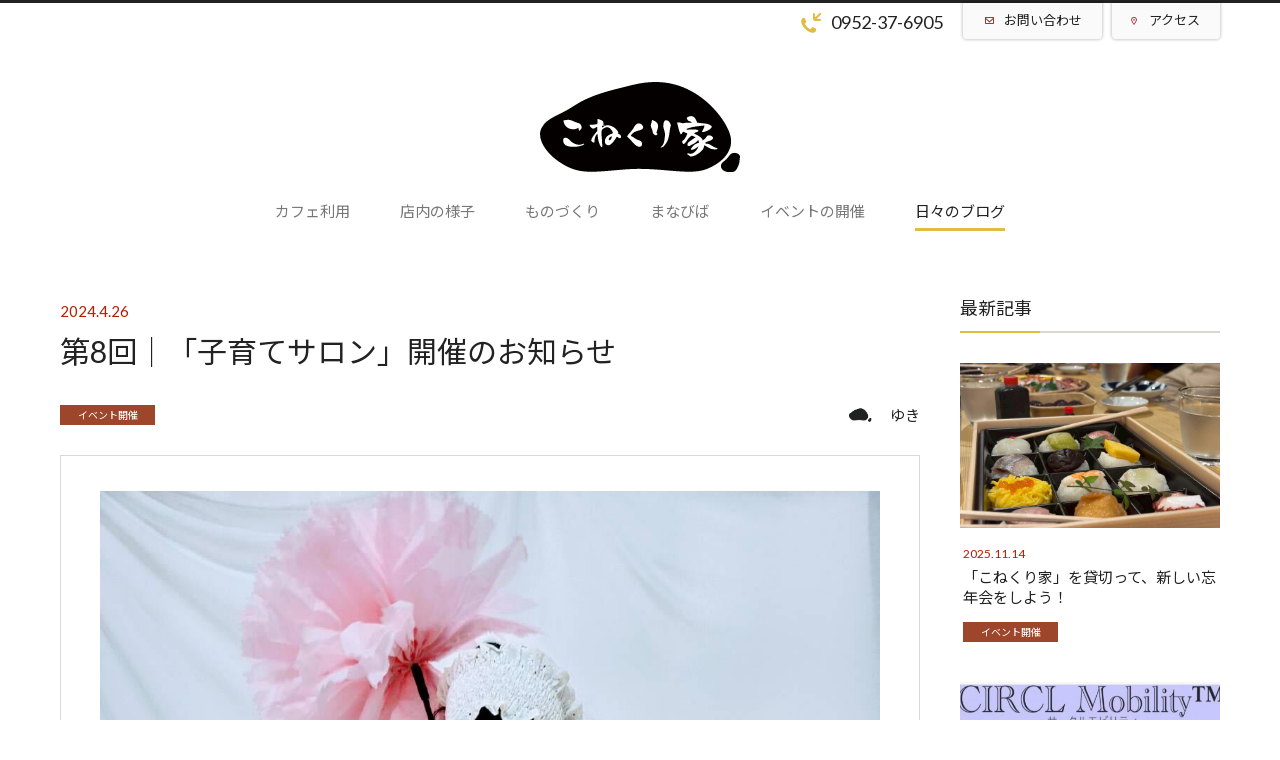

--- FILE ---
content_type: text/html; charset=UTF-8
request_url: https://conekuriya.com/blog/archives/298
body_size: 25369
content:
<!DOCTYPE html>
<html lang="ja" xml:lang="ja" class="no-js">
<head prefix="og: http://ogp.me/ns#">
<meta charset="UTF-8" />
<title>第8回│「子育てサロン」開催のお知らせ | 日々のブログ | こねくり家</title>
<meta name="keywords" content="佐賀,ランチ,ものづくり,カフェ,古民家,コンセント,Wi-Fi,イベント,ワークショップ"/>
<meta name="description" content=""/>

<!-- [ ogp ] -->
<meta property="og:type" content="article" />
<meta property="og:title" content="第8回│「子育てサロン」開催のお知らせ | 日々のブログ | こねくり家" />
<meta property="og:url" content="https://conekuriya.com/blog/archives/298" />
<meta property="og:image" content="https://conekuriya.com/files/blog/1/blog_posts/2024/04/00000298_eye_catch.jpg" />
<meta property="og:description" content="" />
<meta property="og:site_name" content="こねくり家" />
<!-- [ ogp end ] -->

<meta name="format-detection" content="telephone=no" />
<meta name="viewport" content="width=device-width, initial-scale=1.0, minimum-scale=1.0" />
<link rel="shortcut icon" href="/i/favicon.ico" type="image/vnd.microsoft.icon" />
<link rel="stylesheet" href="//fonts.googleapis.com/css?family=Lato">
<link rel="stylesheet" href="//fonts.googleapis.com/earlyaccess/notosansjp.css" />
<link rel="stylesheet" href="/styles/main.css?220519" media="all" />
<link rel="stylesheet" href="/styles/print.css" media="print" />

<script src="https://maps.googleapis.com/maps/api/js?key=AIzaSyACC594sxstg7H6vXVTs79VNTVi1Wr1998"></script>
<script src="/scripts/vendor/lib.js"></script>
<script src="/scripts/main.js?251128"></script>


<meta name="generator" content="basercms"/><link href="https://conekuriya.com/blog/archives/298" rel="canonical"/>

<script async
src="https://www.googletagmanager.com/gtag/js?id=UA-6973016-5"></script>
<script>
window.dataLayer = window.dataLayer || [];

function gtag() {
dataLayer.push(arguments);
}

gtag('js', new Date());
gtag('config', 'UA-6973016-5');
</script>

</head>
<body>

<div id="fb-root"></div>
<script>(function(d, s, id) {
  var js, fjs = d.getElementsByTagName(s)[0];
  if (d.getElementById(id)) return;
  js = d.createElement(s); js.id = id;
  js.src = "//connect.facebook.net/ja_JP/sdk.js#xfbml=1&version=v2.8";
  fjs.parentNode.insertBefore(js, fjs);
}(document, 'script', 'facebook-jssdk'));</script>

<!-- [ Reader Start ] -->
<div class="pageReader">
  <p><a id="reader-pagetop" tabindex="-1">ページの先頭です</a></p>
</div>
<!-- [ Reader End ] -->

<!-- [ Reader Start ] -->
<div class="pageReader">
  <dl>
    <dt>ページ内を移動するためのリンク</dt>
    <dd><a href="#reader-content" accesskey="c" tabindex="-1">本文(c)へ</a></dd>
    <dd><a href="#reader-gnavi" accesskey="g" tabindex="-1">グローバルナビゲーション(g)へ</a></dd>
    <dd><a href="#reader-lnavi" accesskey="l" tabindex="-1">ローカルナビ(l)へ</a></dd>
    <dd><a href="#reader-site" accesskey="i" tabindex="-1">サイトのご利用案内(i)へ</a></dd>
  </dl>
</div>
<!-- [ Reader End ] -->

<div id="base" class="base">

<div id="header" class="header">
  <div class="header__top">
    

    

              <div class="h-utility">
        <div class="h-utility__item">
          <p><a href="tel:0952376905" class="h-tellink">0952-37-6905</a></p>
        </div>
        <div class="h-utility__item">
          <ul class="h-linkList">
            <li class="h-linkList__item"><a href="/contact/" class="h-linkList__item__link h-linkList__item__link--inquiry">お問い合わせ</a></li>
            <li class="h-linkList__item"><a href="/access/" class="h-linkList__item__link h-linkList__item__link--access">アクセス</a></li>
            <!--<li class="h-linkList__item"><a href="https://store.conekuriya.com/" target="_blank" class="h-linkList__item__link h-linkList__item__link--shop">オンラインショップ</a></li>-->
          </ul>
          <!-- /.h-linkList -->
        </div>
      </div>
      <!-- /.h-utility -->
  </div>
  <div class="header__middle">
    <p class="logo"><a href="/"><img src="/files/theme_configs/logo.svg" width="200" height="89" alt=""/></a></p>
  </div>
  <!-- /.header__middle -->
</div>
<!-- /#header -->
<!-- [ Reader Start ] -->
  <div class="pageReader">
    <p><a id="reader-gnavi" tabindex="-1">ここからグローバルナビです。</a></p>
  </div>
<!-- [ Reader End ] -->

        
<nav id="navGlobal" class="navGlobal">
    <div class="navGlobal__middle">
      <ul class="listGnav">
                                                                                            
        <li class="listGnav__item listGnav__item--1">
          <a href="/cafe/" class="listGnav__item__link"><span class="listGnav__item__link__body">カフェ利用</span></a>
        </li>
                                                                
        <li class="listGnav__item listGnav__item--2">
          <a href="/view/" class="listGnav__item__link"><span class="listGnav__item__link__body">店内の様子</span></a>
        </li>
                                                                
        <li class="listGnav__item listGnav__item--3">
          <a href="/connect_create/" class="listGnav__item__link"><span class="listGnav__item__link__body">ものづくり</span></a>
        </li>
                                                                
        <li class="listGnav__item listGnav__item--4">
          <a href="/manabiba/" class="listGnav__item__link"><span class="listGnav__item__link__body">まなびば</span></a>
        </li>
                                                                
        <li class="listGnav__item listGnav__item--5">
          <a href="/event/" class="listGnav__item__link"><span class="listGnav__item__link__body">イベントの開催</span></a>
        </li>
                                                                
        <li class="listGnav__item listGnav__item--6">
          <a href="/blog/" class="listGnav__item__link"><span class="listGnav__item__link__body">日々のブログ</span></a>
        </li>
                                                                                                                                                      </ul>
      <!-- /.listGnav -->
    </div>
    <!-- /.navGlobal__middle -->

    <div class="navGlobal__bottom">
    

    

              <ul class="ng-linkList">
        <li class="ng-linkList__item"><a href="/contact/" class="ng-linkList__item__link ng-linkList__item__link--inquiry">お問い合わせ</a></li>
        <li class="ng-linkList__item"><a href="/access/" class="ng-linkList__item__link ng-linkList__item__link--access">アクセス</a></li>
        <!--<li class="ng-linkList__item"><a href="https://store.conekuriya.com/" target="_blank" class="ng-linkList__item__link ng-linkList__item__link--shop">オンラインショップ</a></li>-->
      </ul>
      
      <p class="text-center mt-0"><a href="tel:0952376905" class="ng-tellink">0952-37-6905</a></p>
    </div>
  </nav>
  <!-- /#navGlobal -->

  <a href="javascript:void(0);" class="btn-gnavOpen">メニュー</a>
<!-- [ Reader Start ] -->
  <div class="pageReader">
    <p><a id="reader-gnaviEnd" tabindex="-1">グローバルメニューここまでです。</a></p>
  </div>
<!-- [ Reader End ] -->

<!-- [ Reader Start ] -->
  <div class="pageReader">
    <p><a id="reader-content" tabindex="-1">ここから本文です。</a></p>
  </div>
<!-- [ Reader End ] -->

  <div id="main" class="main">


    
    <div class="main__middle">
      <div class="main__middle__body main__middle__body--2col">
        <article class="articleContent">
          <div class="articleContent__top">
            <time datetime="2024-04-26" class="articleDate">2024.4.26</time>
            <h2 class="articleTitle">第8回│「子育てサロン」開催のお知らせ</h2>
            <div class="articleSub">

                  <div class="articleSub__left">
                

                        <ul class="tagList">
                          <li class="tagList__item">
                    <a href="/blog/archives/tag/event_conekuriya" class="tag tag-event_conekuriya">イベント開催</a>
                  </li>
                        </ul>
                  </div>
    
              <div class="articleSub__right">
                <div class="author">
                  <div class="author__img">
                    <img src="/i/profile.png" height="40" width="40" alt="ゆき" />
                  </div>
                  <div class="author__name">ゆき</div>
                </div>
              </div>
            </div>
          </div>
          <div class="articleContent__middle">
            <p class="articleMainImage"><img src="/files/blog/1/blog_posts/2024/04/00000298_eye_catch.jpg" alt="第8回│「子育てサロン」開催のお知らせ" width="630" height="400" /></p>

            <p>こんにちは！こねくり家です。<br />
桜の見ごろもあっという間に終わり、早くもジリジリと暑さを感じています。<br />
こねくり家ではミニパフェやアフォガードなど、冷たいスイーツメニューもご用意しております！</p>

<p>さて、本日は「子育てサロン」開催のお知らせです。</p>

<h2>ごろりんアート撮影会のモチーフは「母の日」「春の月齢フォト」</h2>

<p>&nbsp;<a href="/files/uploads/20240426_yb_2__large.jpg" rel="colorbox" title="20240426_yb_01.jpg"><img align="" alt="20240426_yb_01.jpg" src="/files/uploads/20240426_yb_2__midium.jpg" /></a>&nbsp;<a href="/files/uploads/20240426_yb_3__large.jpg" rel="colorbox" title="20240426_yb_02.jpg"><img align="" alt="20240426_yb_02.jpg" src="/files/uploads/20240426_yb_3__midium.jpg" /></a></p>

<p>子育てサロンとは、ごろりんアート撮影会やベビーリンパマッサージ、親子ヨガなど&hellip;&hellip;赤ちゃんとママの触れ合い時間をたっぷり楽しめるイベントです。</p>

<p>ごろりんアート撮影会では、あらかじめ用意された撮影セットに加え衣装やモチーフを用いて、どなたでもスマホ1つで可愛い写真が撮影できちゃいます（＾＾＊）<br />
今回のテーマは「母の日」と「春の月齢フォト」！<br />
大きなお花のモチーフや背景で、とっても華やかな1枚になります♪<br />
テーマは毎回異なりますので、何度参加しても楽しめるのが魅力です。</p>

<h4>講師プロフィール</h4>

<p><a href="https://conekuriya.com/files/uploads/IMG_3814%20(1)_1__large.jpg" rel="colorbox" title="IMG_3814 (1).jpg"><img align="" alt="IMG_3814 (1).jpg" src="https://conekuriya.com/files/uploads/IMG_3814%20(1)_1__small.jpg" /></a></p>

<p>あいか先生</p>

<ul>
<li>福岡県出身</li>
<li>２児の母</li>
<li>日本ボディスタイリスト協会会員</li>
<li>ベビーリンパマッサージ講師</li>
<li>親子ヨガ講師</li>
<li>ごろりんアート撮影会</li>
<li>手形足形パステルアート</li>
<li>数秘学&times;ネームナンバー&times;タロットをもちいたライフカウンセリング</li>
</ul>

<h4>あいか先生からのメッセージ</h4>

<p><a href="/files/uploads/20240426_yb_4__large.jpg" rel="colorbox" title="20240426_yb_03.jpg"><img align="" alt="20240426_yb_03.jpg" src="/files/uploads/20240426_yb_4__midium.jpg" /></a></p>

<p>こんにちは『touch_the_heart_』のあいかです！<br />
5月10日にこねくり家さんにて、子育てサロンを開催致します。<br />
サロンではまず『ごろりんアート』のセルフ撮影会を行います♪<br />
今回のテーマは『母の日』&amp;『春の月齢フォト』です！<br />
特に母の日ブースで撮影した写真でポストカード等作ったら、母の日のプレゼントにピッタリですよ(^^♪<br />
撮影後はベビーリンパマッサージ&amp;親子ヨガで、心も身体もデトックス！<br />
是非お子様と心地よく身体を動かす心地よさを味わって下さい。<br />
最後はこねくり家さんの美味しいランチを皆で食べて、楽しく過ごせたらと思います♡<br />
ご参加、お待ちしております！</p>

<h3>イベント詳細</h3>

<p>▼日時<br />
2023年5月10（金）10:00～12:30（受付 9:40～）</p>

<p>▼場所<br />
ものづくりカフェこねくり家 畳席</p>

<p>▼参加費<br />
1,000円＋お好きなランチ代金（メニューによって価格は異なります）</p>

<p>▼講師<br />
あいか先生</p>

<p>▼参加方法＆お申込み<br />
あいか先生の公式LINEアカウントまたはinstagramにて、直接ご予約ください♪</p>

<p>公式LINEアカウント：<a data-sk="tooltip_parent" data-stringify-link="https://lin.ee/5TKlFwe" delay="150" href="https://lin.ee/5TKlFwe" rel="noopener noreferrer" target="_blank">https://lin.ee/5TKlFwe</a><br />
instagram（@touch_the_heart_）<a href="https://www.instagram.com/touch_the_heart_/">https://www.instagram.com/touch_the_heart_/</a></p>

<p>▼対象年齢<br />
生後3～4ヶ月（首が座った子）から未就学児まで</p>

<p>▼定員<br />
5組（10名）</p>

<p>▼その他注意事項<br />
・ママは動きやすい格好でお越しください<br />
・撮影は基本セルフで、衣装の貸し出しはありません。<br />
・バスタオルをご持参下さい</p>

          </div>
          <div class="articleContent__bottom">
            <div class="articleContent__bottom__like">
              <ul class="likeList">
                <li class="likeList__item">
                  <div class="fb-like" data-href="https://conekuriya.com/blog/archives/298" data-layout="button_count" data-action="like" data-size="small" data-show-faces="false" data-share="false"></div>
                </li>
                <li class="likeList__item">
                  <a data-pocket-label="pocket" data-pocket-count="horizontal" class="pocket-btn" data-lang="en"></a>
                  <script type="text/javascript">!function(d,i){if(!d.getElementById(i)){var j=d.createElement("script");j.id=i;j.src="https://widgets.getpocket.com/v1/j/btn.js?v=1";var w=d.getElementById(i);d.body.appendChild(j);}}(document,"pocket-btn-js");</script>
                </li>
              </ul>
            </div>
            <div class="articleContent__bottom__share">
              <ul class="shareList">
                <li class="shareList__item"><a href="https://www.facebook.com/sharer/sharer.php?u=https://conekuriya.com/blog/archives/298" target="_blank" class="shareList__item__link shareList__item__link--fb">Facebookでシェア</a></li>
                <li class="shareList__item"><a href="https://twitter.com/intent/tweet?url=https://conekuriya.com/blog/archives/298&amp;text=第8回│「子育てサロン」開催のお知らせ｜日々のブログ｜こねくり家" target="_blank" class="shareList__item__link shareList__item__link--tw twitter-share-button">Twitterでシェア</a></li>
                <li class="shareList__item"><a href="http://line.me/R/msg/text/?第8回│「子育てサロン」開催のお知らせ｜日々のブログ｜こねくり家 https://conekuriya.com/blog/archives/298" class="shareList__item__link  shareList__item__link--line">LINEでシェア</a></li>
              </ul>
            </div>
          </div>
        </article>


        <div class="blogNav">
          <a href="/blog/archives/299" class="blogNav__left">
            <div class="articleLinkBlock">
              <div class="articleLinkBlock__img">
                <p><img src="/files/blog/1/blog_posts/2024/05/00000299_eye_catch.jpg" alt="手形・足形ぺったん教室開催のお知らせ" /></p>
              </div>
              <div class="articleLinkBlock__body">
                <time class="articleLinkBlock__body__date" datetime="2024-05-01">2024.5.1</time>
                <p class="articleLinkBlock__body__title">手形・足形ぺったん教室開催のお知らせ</p>
              </div>
            </div>
          </a>
          <a href="/blog/archives/296" class="blogNav__right">
            <div class="articleLinkBlock">
              <div class="articleLinkBlock__img">
                <p><img src="/files/blog/1/blog_posts/2024/04/00000296_eye_catch.jpg" alt="手形・足形ぺったん教室開催のお知らせ" /></p>
              </div>
              <div class="articleLinkBlock__body">
                <time class="articleLinkBlock__body__date" datetime="2024-04-10">2024.4.10</time>
                <p class="articleLinkBlock__body__title">手形・足形ぺったん教室開催のお知らせ</p>
              </div>
            </div>
          </a>
        </div>
        <!-- /.blogNav -->

        <p class="btnWrap"><a href="/blog/" class="btn width-5">ブログ一覧へ</a></p>
      </div>

      <div class="main__middle__side">
        <div class="js-snavfixed main__middle__side__inner">
            

    
              <div class="sideBox">
                <h2 class="sideBox__title">最新記事</h2>
                <div class="sideBox__body">
                  <article class="articleBox">
                <div class="articleBox__img">
                  <a href="/blog/archives/327" class="articleBox__img__link hoverlay">
                    <img src="/files/blog/1/blog_posts/2025/11/00000327_eye_catch.jpg" height="225" width="360" alt="「こねくり家」を貸切って、新しい忘年会をしよう！">
                    <div class="hoverlay__body">
                      <p class="hoverlay__body__txt icon-plus">続きを読む</p>
                    </div>
                  </a>
                </div>
                <div class="articleBox__body">
                  <div class="articleInfo">
                    <time datetime="2025-11-14" class="articleInfo__date">2025.11.14</time>
                    <h1 class="articleInfo__title"><a href="/blog/archives/327">「こねくり家」を貸切って、新しい忘年会をしよう！</a></h1>
                                    

                        <ul class="tagList">
                          <li class="tagList__item">
                    <a href="/blog/archives/tag/event_conekuriya" class="tag tag-event_conekuriya">イベント開催</a>
                  </li>
                        </ul>
                                          </div>
                </div>
              </article>
                  <article class="articleBox">
                <div class="articleBox__img">
                  <a href="/blog/archives/326" class="articleBox__img__link hoverlay">
                    <img src="/files/blog/1/blog_posts/2025/11/00000326_eye_catch.jpg" height="225" width="360" alt="【新イベント】女性限定：心と身体を整える最新フィットネスをカフェで！">
                    <div class="hoverlay__body">
                      <p class="hoverlay__body__txt icon-plus">続きを読む</p>
                    </div>
                  </a>
                </div>
                <div class="articleBox__body">
                  <div class="articleInfo">
                    <time datetime="2025-11-06" class="articleInfo__date">2025.11.6</time>
                    <h1 class="articleInfo__title"><a href="/blog/archives/326">【新イベント】女性限定：心と身体を整える最新フィットネスをカフェで！</a></h1>
                                              </div>
                </div>
              </article>
                  <article class="articleBox">
                <div class="articleBox__img">
                  <a href="/blog/archives/323" class="articleBox__img__link hoverlay">
                    <img src="/files/blog/1/blog_posts/2025/10/00000323_eye_catch.jpg" height="225" width="360" alt="【新イベント】「癒しのリース作り×ベビーマッサージ」ワークショップ">
                    <div class="hoverlay__body">
                      <p class="hoverlay__body__txt icon-plus">続きを読む</p>
                    </div>
                  </a>
                </div>
                <div class="articleBox__body">
                  <div class="articleInfo">
                    <time datetime="2025-10-10" class="articleInfo__date">2025.10.10</time>
                    <h1 class="articleInfo__title"><a href="/blog/archives/323">【新イベント】「癒しのリース作り×ベビーマッサージ」ワークショップ</a></h1>
                                              </div>
                </div>
              </article>
                </div>
          </div>

              <div class="sideBox">
                <h2 class="sideBox__title">カテゴリ</h2>
                <div class="sideBox__body">
              <ul class="linkListSide">
                    <li class="linkListSide__item"><a href="/blog/archives/tag/cafe" class="linkListSide__item__link">カフェ</a></li>
                    <li class="linkListSide__item"><a href="/blog/archives/tag/create" class="linkListSide__item__link">ものづくり</a></li>
                    <li class="linkListSide__item"><a href="/blog/archives/tag/local" class="linkListSide__item__link">地域</a></li>
                    <li class="linkListSide__item"><a href="/blog/archives/tag/it" class="linkListSide__item__link">IT</a></li>
                    <li class="linkListSide__item"><a href="/blog/archives/tag/event_conekuriya" class="linkListSide__item__link">イベント開催</a></li>
                    <li class="linkListSide__item"><a href="/blog/archives/tag/event_other" class="linkListSide__item__link">地域イベント</a></li>
                    <li class="linkListSide__item"><a href="/blog/archives/tag/creator_saga" class="linkListSide__item__link">佐賀のクリエイター</a></li>
                  </ul>
            </div>
          </div>
        </div>
      </div>
    </div>
    <!-- /.main__middle -->

  </div>
  <!-- /#main -->

<!-- [ Reader Start ] -->
  <div class="pageReader">
    <p><a id="reader-site" tabindex="-1">ここからサイトのご利用案内です。</a></p>
  </div>
<!-- [ Reader End ] -->

<footer id="footer" class="footer">
    

    

        <div class="footer__middle">
  <div class="footer__middle__body">
    <div class="footer__middle__body__col footer__middle__body__col--1">
      <p><a href="http://www.ewmfactory.jp/" target="_blank" class="noicon"><img src="/files/uploads/logo_ewm.png" height="55" width="120" alt="EWM Group" /></a></p>
    </div>
    <div class="footer__middle__body__col footer__middle__body__col--2">
      <p>株式会社 イーダブリュエムファクトリー<br />
      〒840-0815 佐賀県佐賀市天神3-15-1 アイ・フォレストビル 2階<br />
      <span class="f-tellink">0952-41-2780</span><a href="https://ewm.co.jp/" class="f-weblink" target="_blank">https://ewm.co.jp/</a></p>
      <div class="spTelBtn">
        <a class="spTelBtn__btn" href="tel:0952376905"><span class="spTelBtn__btn__body">こねくり家に電話する<br />0952-37-6905</span></a>
      </div>
    </div>
    <div class="footer__middle__body__col footer__middle__body__col--3">
      <ul class="f-snsList">
        <li class="f-snsList__item"><a href="https://lin.ee/hoVtpnQ" target="_blank" class="f-snsList__item__link f-snsList__item__link--line">line</a></li>
        <li class="f-snsList__item"><a href="https://www.instagram.com/conekuriya/" target="_blank" class="f-snsList__item__link f-snsList__item__link--insta">instagram</a></li>
        <li class="f-snsList__item"><a href="https://twitter.com/conekuriya" target="_blank" class="f-snsList__item__link f-snsList__item__link--tw">twitter</a></li>
        <li class="f-snsList__item"><a href="https://www.facebook.com/conekuriya" target="_blank" class="f-snsList__item__link f-snsList__item__link--fb">facebook</a></li>
      </ul>
    </div>
    <div class="footer__middle__body__col footer__middle__body__col--4">
      <div class="returnTop">
        <p class="returnTop__body"><a href="#reader-pagetop" class="returnTop__body__link">PAGE TOP</a></p>
      </div>
      <!-- /.returnTop -->
    </div>
  </div>
</div>
<!-- /.footer__middle -->


            <div class="footer__bottom">
      <div class="footer__bottom__body">
        <div class="footer__bottom__body__left">
          <ul class="f-linkList">
            <li class="f-linkList__item"><a href="/policy/" class="f-linkList__item__link">プライバシーポリシー</a></li>
          </ul>
        </div>
        <div class="footer__bottom__body__right">
          <p class="copyright">Copyright &copy;EWM Factory, Ltd. All Rights Reserved.</p>
        </div>
      </div>
    </div>
    <!-- /.footer__bottom -->
</footer>
<!-- /#footer -->

<!-- [ Reader Start ] -->
  <div class="pageReader">
    <p><a id="reader-siteEnd" tabindex="-1">サイトのご利用案内ここまでです。</a></p>
  </div>
<!-- [ Reader End ] -->

    
</div>
<!-- /.base -->
</body>
</html>


--- FILE ---
content_type: text/css
request_url: https://conekuriya.com/styles/main.css?220519
body_size: 143075
content:
@charset "UTF-8";
/*============================
reset
============================*/
html, body, div, span, applet, object, iframe,
h1, h2, h3, h4, h5, h6, p, blockquote, pre,
a, abbr, acronym, address, big, cite, code,
del, dfn, em, img, ins, kbd, q, s, samp,
small, strike, strong, sub, tt, var,
b, u, i, center,
dl, dt, dd, ol, ul, li,
fieldset, form, label, legend,
table, caption, tbody, tfoot, thead, tr, th, td,
article, aside, canvas, details, embed,
figure, figcaption, footer, header, hgroup,
menu, nav, output, ruby, section, summary,
time, mark, audio, video {
  margin: 0;
  padding: 0;
  border: 0;
  font: inherit;
  font-size: 100%;
  vertical-align: baseline;
}

html {
  line-height: 1;
}

ol, ul {
  list-style: none;
}

table {
  border-collapse: collapse;
  border-spacing: 0;
}

caption, th, td {
  text-align: left;
  vertical-align: middle;
}

q, blockquote {
  quotes: none;
}

q:before, q:after, blockquote:before, blockquote:after {
  content: "";
  content: none;
}

a img {
  border: none;
}

article, aside, details, figcaption, figure, footer, header, hgroup, menu, nav, section, summary {
  display: block;
}

sup {
  line-height: 100%;
}

@font-face {
  font-family: 'icomoon';
  src: url("fonts/icomoon.eot?zbcq54");
  src: url("fonts/icomoon.eot?zbcq54#iefix") format("embedded-opentype"), url("fonts/icomoon.ttf?zbcq54") format("truetype"), url("fonts/icomoon.woff?zbcq54") format("woff"), url("fonts/icomoon.svg?zbcq54#icomoon") format("svg");
  font-weight: normal;
  font-style: normal;
}
.navGlobal__middle, .main__middle, .footer__bottom__body, .sectionAccess, .pagination, .articleSub, .blogNav {
  *zoom: 1;
}
.navGlobal__middle:before, .main__middle:before, .footer__bottom__body:before, .sectionAccess:before, .pagination:before, .articleSub:before, .blogNav:before, .navGlobal__middle:after, .main__middle:after, .footer__bottom__body:after, .sectionAccess:after, .pagination:after, .articleSub:after, .blogNav:after {
  content: "";
  display: table;
}
.navGlobal__middle:after, .main__middle:after, .footer__bottom__body:after, .sectionAccess:after, .pagination:after, .articleSub:after, .blogNav:after {
  clear: both;
}

.hide,
.pageReader {
  position: absolute;
  width: 0;
  height: 0;
  text-indent: -9999px;
  font-size: 0;
  line-height: 0;
  outline: none;
  overflow: hidden;
}

/* ***************************
html, body
*************************** */
html {
  min-height: 100%;
}

body {
  min-height: 100%;
  background: #fff;
  vertical-align: baseline;
  font-weight: normal;
  font-family: "Lato", "Noto Sans JP", sans-serif;
  font-size: 93.75%;
  line-height: 200%;
  -webkit-text-size-adjust: 100%;
  -moz-text-size-adjust: 100%;
  -ms-text-size-adjust: 100%;
  -o-text-size-adjust: 100%;
  text-size-adjust: 100%;
  color: #222;
}

@media screen and (max-width: 900px) {
  .is-open body {
    height: 100%;
    overflow: hidden;
  }
}
@media screen and (max-width: 800px) {
  body {
    font-size: 93.75%;
    line-height: 200%;
  }
}
.hide,
.pageReader {
  margin: 0;
  padding: 0;
}

input,
textarea,
select,
button {
  font-family: "Lato", "Noto Sans JP", sans-serif;
  font-size: inherit;
  line-height: inherit;
}

/* ***************************
sp
*************************** */
.sp-inline {
  display: none;
}

@media screen and (max-width: 800px) {
  .sp-none {
    display: none;
  }

  .sp-inline {
    display: inline;
  }
}
/* ***************************
js-judgeWindowSize
*************************** */
.js-judgeWindowSize {
  width: 0;
  height: 0;
  font-size: 0;
  line-height: 0;
  speak: none;
  z-index: 0;
}

@media screen and (max-width: 900px) {
  .js-judgeWindowSize {
    position: relative;
  }
}
@media screen and (max-width: 800px) {
  .js-judgeWindowSize {
    position: absolute;
  }
}
/* ***************************
word break
*************************** */
.wb-ba {
  word-break: break-all;
}

.wb-bw {
  word-break: break-word;
  word-wrap: break-word;
}

/* ***************************
hr
*************************** */
hr {
  height: 0;
  margin-top: 20px;
  margin-bottom: 15px;
  border: 0 none;
  border-top: 1px solid #cfdde6;
  background: none;
}

/* ***************************
img
*************************** */
img {
  max-width: 100%;
  height: auto;
  vertical-align: bottom;
}

/* ***************************
headding
*************************** */
/* h1 */
h1 {
  font-size: 266.66667%;
  line-height: 115%;
}

/* h2 */
h2 {
  margin: 0 0 32px;
  padding-bottom: 49px;
  background: url(i/h2_bg.png) center bottom no-repeat;
  text-align: center;
  font-size: 200%;
  line-height: 120%;
}

* + h2 {
  margin-top: 76px;
}

.lead + h2 {
  margin-top: 68px;
}

.h2-top {
  position: relative;
  max-width: 200px;
  margin: 0 auto;
  padding: 0 120px;
  background: none;
  font-size: 133.33333%;
  line-height: 130%;
}
.h2-top:before, .h2-top:after {
  content: "";
  position: absolute;
  top: 0;
  bottom: 0;
  display: block;
  width: 120px;
  height: 0;
  margin: auto 0;
  border-top: 2px solid #e0bc40;
}
.h2-top:before {
  left: 0;
}
.h2-top:after {
  right: 0;
}

/* h3 */
.h3,
h3 {
  position: relative;
  margin: 0 0 22px;
  padding: 0 0 16px;
  border-bottom: 2px solid #d9d7d0;
  background: none;
  text-align: left;
  font-size: 160%;
  line-height: 125%;
}
.h3:after,
h3:after {
  content: "";
  position: absolute;
  left: 0;
  bottom: -2px;
  display: block;
  width: 160px;
  height: 0;
  border-bottom: 2px solid #e0bc40;
}

* + .h3,
* + h3 {
  margin-top: 21px;
}

/* h4 */
h4 {
  position: relative;
  margin: 0 0 14px;
  padding-bottom: 12px;
  font-size: 133.33333%;
  line-height: 130%;
}
h4:after {
  content: "";
  position: absolute;
  left: 0;
  bottom: -2px;
  display: block;
  width: 80px;
  height: 0;
  border-bottom: 2px solid #d9d7d0;
}

* + h4 {
  margin-top: 30px;
}

/* ***************************
text
*************************** */
* + p {
  margin-top: 4px;
}

p + p {
  margin-top: 10px;
}

.row + p,
.row-stick + p {
  margin-top: 20px;
}

strong {
  font-weight: bold;
}

.caution {
  color: #b21e00;
}

/* ***************************
a
*************************** */
a {
  text-decoration: underline;
  color: #006a80;
}
a.hover, a:hover {
  color: #009bb2;
}
a.hover:before, a:hover:before {
  text-decoration: none;
}

/*
icons
--------------------------- */
/* outside */
a[href^="http"]:not([href^="https://conekuriya.com/"]):after {
  /* use !important to prevent issues with browser extensions that change fonts */
  font-family: 'icomoon' !important;
  speak: none;
  font-style: normal;
  font-weight: normal;
  font-variant: normal;
  text-transform: none;
  line-height: 1;
  /* Better Font Rendering =========== */
  -webkit-font-smoothing: antialiased;
  -moz-osx-font-smoothing: grayscale;
  content: "\e90f";
  display: inline-block;
  *display: inline;
  *zoom: 1;
  letter-spacing: normal;
  margin-left: 5px;
  vertical-align: middle;
  font-size: 12px;
  line-height: 12px;
  color: #d9a600;
}

a.noicon[href^="http"]:not([href^="https://conekuriya.com/"]):after {
  display: none;
}

/* pdf */
a[href*=".pdf"]:after,
a[href*=".PDF"]:after {
  content: url(i/icon_pdf.png);
}

/* excel */
a[href*=".xls"]:after,
a[href*=".xlsx"]:after,
a[href*=".xlsm"]:after {
  content: url(i/icon_excel.png);
}

/* word */
a[href*=".doc"]:after,
a[href*=".docx"]:after {
  content: url(i/icon_word.png);
}

/* ppt */
a[href*=".ppt"]:after,
a[href*=".pptx"]:after {
  content: url(i/icon_ppt.png);
}

/* zip */
a[href*=".zip"]:after {
  content: url(i/icon_zip.png);
}

/* common */
a[href*=".pdf"]:after,
a[href*=".PDF"]:after,
a[href*=".xls"]:after,
a[href*=".xlsx"]:after,
a[href*=".xlsm"]:after,
a[href*=".zip"]:after,
a[href*=".doc"]:after,
a[href*=".docx"]:after,
a[href*=".ppt"]:after {
  display: inline-block;
  *display: inline;
  *zoom: 1;
  letter-spacing: normal;
  margin-left: 5px;
  vertical-align: middle;
  line-height: 100%;
}

a.noicon[href*=".pdf"]:after,
a.noicon[href*=".PDF"]:after,
a.noicon[href*=".xls"]:after,
a.noicon[href*=".xlsx"]:after,
a.noicon[href*=".xlsm"]:after,
a.noicon[href*=".zip"]:after,
a.noicon[href*=".doc"]:after,
a.noicon[href*=".docx"]:after,
a.noicon[href*=".ppt"]:after {
  display: none;
}

@media (-webkit-device-pixel-ratio: 1.5) {
  /* outside */
  /* pdf */
}
/* ***************************
blockquote
*************************** */
blockquote {
  position: relative;
  padding: 20px 30px 22px;
  background: #f0f0f0;
}
blockquote:before, blockquote:after {
  position: absolute;
  font-size: 21px;
  line-height: 21px;
  color: #fff;
}
blockquote:before {
  top: 8px;
  left: 8px;
  /* use !important to prevent issues with browser extensions that change fonts */
  font-family: 'icomoon' !important;
  speak: none;
  font-style: normal;
  font-weight: normal;
  font-variant: normal;
  text-transform: none;
  line-height: 1;
  /* Better Font Rendering =========== */
  -webkit-font-smoothing: antialiased;
  -moz-osx-font-smoothing: grayscale;
  content: "\e911";
}
blockquote:after {
  right: 8px;
  bottom: 8px;
  /* use !important to prevent issues with browser extensions that change fonts */
  font-family: 'icomoon' !important;
  speak: none;
  font-style: normal;
  font-weight: normal;
  font-variant: normal;
  text-transform: none;
  line-height: 1;
  /* Better Font Rendering =========== */
  -webkit-font-smoothing: antialiased;
  -moz-osx-font-smoothing: grayscale;
  content: "\e910";
}

* + blockquote {
  margin-top: 23px;
}

/* ***************************
list
*************************** */
/*
ul, ol
--------------------------- */
ul {
  margin: 0;
}
ul > li {
  position: relative;
  padding-left: 17px;
  background: none;
}
ul > li:before {
  content: "";
  position: absolute;
  top: 12px;
  left: 0;
  display: block;
  width: 0;
  height: 0;
  border: 3px solid #8c7938;
  -webkit-border-radius: 3px;
  -moz-border-radius: 3px;
  -ms-border-radius: 3px;
  -o-border-radius: 3px;
  border-radius: 3px;
}

ol {
  margin-left: 15px;
}
ol > li {
  padding-left: 9px;
  background: none;
  list-style: decimal;
}

li + li {
  margin-top: 10px;
}
li ol {
  margin-top: 10px;
}
li ul {
  margin: 10px 0 0;
}
li ul > li:before {
  border-color: #b2b2b2;
}

* + ul,
* + ol {
  margin-top: 30px;
}

/*
dl
--------------------------- */
dt {
  margin-bottom: 9px;
  font-weight: bold;
}

/* ***************************
table
*************************** */
table {
  width: 100%;
  empty-cells: show;
  border-collapse: separate;
  box-sizing: border-box;
}

* + table {
  margin-top: 40px;
}

/* ----- thead, tbody, tfoot ----- */
/* ----- cells ----- */
th,
td {
  padding: 13px 8px;
  border-right: 1px solid #bfbfbf;
  border-bottom: 1px solid #bfbfbf;
  vertical-align: middle;
}

th {
  background: #ededed;
  text-align: center;
  font-weight: bold;
  color: #594912;
}

td {
  background: #fafafa;
}

.th-2 {
  background: #fafafa;
  text-align: center;
  font-weight: bold;
  color: #594912;
}

tr > *:last-child {
  border-right: 0 none;
}

tr:last-of-type th,
tr:last-of-type td {
  border-bottom: 0 none;
}

@media screen and (max-width: 800px) {
  th,
  td {
    padding: 4px 4px 3px;
  }
}
/* borderTable */
.borderTable {
  border-top: 1px dotted #bfbdb8;
}
.borderTable th,
.borderTable td,
.borderTable .th-2 {
  border-right: 0 none;
  border-bottom: 1px dotted #bfbdb8;
  background: none;
}
.borderTable tr:last-of-type th,
.borderTable tr:last-of-type td {
  border-bottom: 1px dotted #bfbdb8;
}

/* ***************************
base
*************************** */
.base {
  position: relative;
  overflow: hidden;
}

/* ***************************
header
*************************** */
.header {
  position: relative;
  border-top: 3px solid #222;
}

.header__top {
  max-width: 1160px;
  margin: 0 auto;
}

@media screen and (max-width: 900px) {
  .header__top {
    display: none;
  }
}
.header__middle {
  max-width: 1160px;
  margin: 0 auto;
  padding: 43px 0 27px;
}

@media screen and (max-width: 900px) {
  .header__middle {
    padding: 20px 0 10px;
  }
}
/*
logo
--------------------------- */
.logo {
  margin: 0;
  padding: 0;
  border: 0 none;
  text-align: center;
}
.logo a {
  line-height: 1em;
}
.logo a:after {
  display: none;
}

@media screen and (max-width: 900px) {
  .logo img {
    width: 160px;
  }
}
/*
header utility
--------------------------- */
.h-utility {
  *zoom: 1;
  letter-spacing: -0.34em;
  text-align: right;
  line-height: 19px;
}

.h-utility__item {
  position: relative;
  display: inline-block;
  *display: inline;
  *zoom: 1;
  letter-spacing: normal;
  vertical-align: top;
  text-align: left;
}
.h-utility__item + .h-utility__item {
  margin-left: 20px;
}

/*
h-tellink
--------------------------- */
.h-tellink {
  position: relative;
  display: block;
  padding: 10px 0 7px 30px;
  font-size: 120%;
  line-height: 106%;
  text-decoration: none;
  color: #222;
}
.h-tellink:before {
  position: absolute;
  top: 10px;
  left: 0;
  /* use !important to prevent issues with browser extensions that change fonts */
  font-family: 'icomoon' !important;
  speak: none;
  font-style: normal;
  font-weight: normal;
  font-variant: normal;
  text-transform: none;
  line-height: 1;
  /* Better Font Rendering =========== */
  -webkit-font-smoothing: antialiased;
  -moz-osx-font-smoothing: grayscale;
  content: "\e908";
  font-size: 20px;
  line-height: 20px;
  color: #e0bc40;
}

/*
header linkList
--------------------------- */
.h-linkList {
  *zoom: 1;
  letter-spacing: -0.34em;
  white-space: nowrap;
  font-size: 86.66667%;
  line-height: 147%;
}

.h-linkList__item {
  display: inline-block;
  *display: inline;
  *zoom: 1;
  letter-spacing: normal;
  margin-top: 0;
  padding-left: 0;
  vertical-align: top;
}
.h-linkList__item:before {
  display: none;
}
.h-linkList__item + .h-linkList__item {
  margin-left: 10px;
}

.h-linkList__item__link {
  position: relative;
  display: block;
  padding: 8px 20px 9px;
  -webkit-border-radius: 0 0 4px 4px;
  -moz-border-radius: 0 0 4px 4px;
  -ms-border-radius: 0 0 4px 4px;
  -o-border-radius: 0 0 4px 4px;
  border-radius: 0 0 4px 4px;
  background: #fafafa;
  -webkit-box-shadow: 0 0 3px 1px rgba(0, 0, 0, 0.2);
  -moz-box-shadow: 0 0 3px 1px rgba(0, 0, 0, 0.2);
  -ms-box-shadow: 0 0 3px 1px rgba(0, 0, 0, 0.2);
  -o-box-shadow: 0 0 3px 1px rgba(0, 0, 0, 0.2);
  box-shadow: 0 0 3px 1px rgba(0, 0, 0, 0.2);
  vertical-align: middle;
  text-decoration: none;
}
.h-linkList__item__link:hover {
  text-decoration: none;
  -webkit-opacity: 0.8;
  -moz-opacity: 0.8;
  -ms-opacity: 0.8;
  -o-opacity: 0.8;
  opacity: 0.8;
}

.h-linkList__item__link,
.h-linkList__item__link:hover,
.h-linkList__item__link:visited {
  color: #222;
}

.h-linkList__item__link--inquiry {
  padding-left: 41px;
}
.h-linkList__item__link--inquiry:before {
  position: absolute;
  top: 11px;
  left: 20px;
  /* use !important to prevent issues with browser extensions that change fonts */
  font-family: 'icomoon' !important;
  speak: none;
  font-style: normal;
  font-weight: normal;
  font-variant: normal;
  text-transform: none;
  line-height: 1;
  /* Better Font Rendering =========== */
  -webkit-font-smoothing: antialiased;
  -moz-osx-font-smoothing: grayscale;
  content: "\e906";
  font-size: 13px;
  line-height: 13px;
  color: #9c1717;
}

.h-linkList__item__link--access {
  padding-left: 37px;
}
.h-linkList__item__link--access:before {
  position: absolute;
  top: 10px;
  left: 18px;
  /* use !important to prevent issues with browser extensions that change fonts */
  font-family: 'icomoon' !important;
  speak: none;
  font-style: normal;
  font-weight: normal;
  font-variant: normal;
  text-transform: none;
  line-height: 1;
  /* Better Font Rendering =========== */
  -webkit-font-smoothing: antialiased;
  -moz-osx-font-smoothing: grayscale;
  content: "\e905";
  font-size: 16px;
  line-height: 16px;
  color: #9c1717;
}

.h-linkList__item__link--shop {
  padding-left: 36px;
  background: #222;
  color: #fff;
}
.h-linkList__item__link--shop:before {
  position: absolute;
  top: 13px;
  left: 17px;
  /* use !important to prevent issues with browser extensions that change fonts */
  font-family: 'icomoon' !important;
  speak: none;
  font-style: normal;
  font-weight: normal;
  font-variant: normal;
  text-transform: none;
  line-height: 1;
  /* Better Font Rendering =========== */
  -webkit-font-smoothing: antialiased;
  -moz-osx-font-smoothing: grayscale;
  content: "\e904";
  font-size: 10px;
  line-height: 10px;
  color: #c7b36f;
}
.h-linkList__item__link--shop:after {
  display: none;
}
.h-linkList__item__link--shop:visited, .h-linkList__item__link--shop:hover {
  color: #fff;
}

.h-linkList__item__link--shop[href^="http"]:not([href^="https://conekuriya.com/"]):after {
  display: none;
}

/* ***************************
global navi
*************************** */
@media screen and (max-width: 900px) {
  .navGlobal {
    position: absolute;
    top: 0;
    right: 0;
    left: 0;
    height: 100%;
    max-height: 0;
    background: #e0bc40;
    z-index: 1;
    overflow: hidden;
    -webkit-transition: 0.4s max-height ease;
    -moz-transition: 0.4s max-height ease;
    -ms-transition: 0.4s max-height ease;
    -o-transition: 0.4s max-height ease;
    transition: 0.4s max-height ease;
  }

  .is-open .navGlobal {
    max-height: 1000px;
  }
}
.btn-gnavOpen {
  display: none;
  position: absolute;
  top: 3px;
  right: 0;
  width: 60px;
  height: 60px;
  z-index: 2;
  -webkit-transition: 0.4s color ease;
  -moz-transition: 0.4s color ease;
  -ms-transition: 0.4s color ease;
  -o-transition: 0.4s color ease;
  transition: 0.4s color ease;
}

@media screen and (max-width: 900px) {
  .btn-gnavOpen {
    display: block;
    text-indent: -9999px;
    overflow: hidden;
  }
  .btn-gnavOpen:before {
    position: absolute;
    top: 0;
    right: 0;
    bottom: 0;
    left: 0;
    /* use !important to prevent issues with browser extensions that change fonts */
    font-family: 'icomoon' !important;
    speak: none;
    font-style: normal;
    font-weight: normal;
    font-variant: normal;
    text-transform: none;
    line-height: 1;
    /* Better Font Rendering =========== */
    -webkit-font-smoothing: antialiased;
    -moz-osx-font-smoothing: grayscale;
    content: "\e916";
    vertical-align: middle;
    text-align: center;
    text-indent: 0;
    font-size: 36px;
    line-height: 60px;
    color: #222;
  }

  .is-open .btn-gnavOpen:before {
    /* use !important to prevent issues with browser extensions that change fonts */
    font-family: 'icomoon' !important;
    speak: none;
    font-style: normal;
    font-weight: normal;
    font-variant: normal;
    text-transform: none;
    line-height: 1;
    /* Better Font Rendering =========== */
    -webkit-font-smoothing: antialiased;
    -moz-osx-font-smoothing: grayscale;
    content: "\e915";
    font-size: 36px;
    line-height: 60px;
    color: #fff;
  }
}
.btn-gnavClose {
  display: block;
  padding: 15px 41px 14px 15px;
  border-bottom: 2px solid #d9d9d4;
  text-decoration: none;
  font-size: 93.33333%;
  line-height: 172%;
  color: #222;
}
.btn-gnavClose:hover {
  text-decoration: none;
  color: #222;
}

.navGlobal__middle {
  max-width: 1160px;
  margin: 0 auto;
}

.navGlobal__bottom {
  display: none;
}

@media screen and (max-width: 900px) {
  .navGlobal__middle {
    padding-top: 63px;
  }

  .navGlobal__bottom {
    display: block;
    padding: 10px;
  }
}
/*
listGnav
--------------------------- */
.listGnav {
  *zoom: 1;
  letter-spacing: -0.34em;
  margin: 0;
  text-align: center;
  font-size: 15px;
  line-height: 20px;
}

.listGnav__item {
  display: inline-block;
  *display: inline;
  *zoom: 1;
  letter-spacing: normal;
  margin: 0;
  padding: 0 25px;
}
.listGnav__item:before {
  display: none;
}

.listGnav__item__link {
  display: block;
  padding-bottom: 10px;
  text-decoration: none;
  color: #777;
}
.listGnav__item__link:after {
  display: none;
}
.listGnav__item__link.is-active, .listGnav__item__link:hover {
  padding-bottom: 7px;
  border-bottom: 3px solid #e0bc40;
  color: #222;
}

.listGnav__item__link__body {
  display: inline-block;
  *display: inline;
  *zoom: 1;
  letter-spacing: normal;
  vertical-align: middle;
  white-space: normal;
}

@media screen and (max-width: 900px) {
  .listGnav {
    font-size: 30px;
    line-height: 36px;
  }

  .listGnav__item {
    display: block;
    width: auto;
  }

  .listGnav__item {
    margin: 0;
    padding: 0;
  }

  .listGnav__item__link {
    margin: 0;
    padding: 12px 20px;
    color: #fff;
    -webkit-transition: 0.4s background-color ease;
    -moz-transition: 0.4s background-color ease;
    -ms-transition: 0.4s background-color ease;
    -o-transition: 0.4s background-color ease;
    transition: 0.4s background-color ease;
  }

  .listGnav__item__link.is-active,
  .listGnav__item__link:hover {
    padding: 12px 20px;
    border-bottom: 0 none;
    background: #fff;
    color: #222;
  }
}
/* ***************************
bread crumb
*************************** */
.ng-linkList {
  *zoom: 1;
  letter-spacing: -0.34em;
  padding: 10px;
  text-align: center;
  white-space: nowrap;
  line-height: 40px;
}

.ng-linkList__item {
  display: inline-block;
  *display: inline;
  *zoom: 1;
  letter-spacing: normal;
  padding: 0 10px;
  vertical-align: top;
}
.ng-linkList__item:before {
  display: none;
}
.ng-linkList__item + .ng-linkList__item {
  margin: 0;
}

.ng-linkList__item__link {
  display: block;
  width: 40px;
  height: 40px;
  -webkit-border-radius: 50%;
  -moz-border-radius: 50%;
  -ms-border-radius: 50%;
  -o-border-radius: 50%;
  border-radius: 50%;
  background: #000;
  text-align: left;
  text-indent: -9999px;
  overflow: hidden;
}
.ng-linkList__item__link:before {
  position: absolute;
  top: 0;
  right: 0;
  bottom: 0;
  left: 0;
  margin: auto;
  text-indent: 0;
  text-align: center;
  color: #e5e5e5;
  -webkit-transition: all 0.2s ease;
  -moz-transition: all 0.2s ease;
  -ms-transition: all 0.2s ease;
  -o-transition: all 0.2s ease;
  transition: all 0.2s ease;
}
.ng-linkList__item__link:hover {
  background: #fff;
}
.ng-linkList__item__link:hover:before {
  color: #222;
}

.ng-linkList__item__link--inquiry:before {
  /* use !important to prevent issues with browser extensions that change fonts */
  font-family: 'icomoon' !important;
  speak: none;
  font-style: normal;
  font-weight: normal;
  font-variant: normal;
  text-transform: none;
  line-height: 1;
  /* Better Font Rendering =========== */
  -webkit-font-smoothing: antialiased;
  -moz-osx-font-smoothing: grayscale;
  content: "\e906";
  height: 26px;
  font-size: 26px;
  line-height: 26px;
}

.ng-linkList__item__link--access:before {
  /* use !important to prevent issues with browser extensions that change fonts */
  font-family: 'icomoon' !important;
  speak: none;
  font-style: normal;
  font-weight: normal;
  font-variant: normal;
  text-transform: none;
  line-height: 1;
  /* Better Font Rendering =========== */
  -webkit-font-smoothing: antialiased;
  -moz-osx-font-smoothing: grayscale;
  content: "\e905";
  height: 32px;
  font-size: 32px;
  line-height: 32px;
}

.ng-linkList__item__link--shop:before {
  /* use !important to prevent issues with browser extensions that change fonts */
  font-family: 'icomoon' !important;
  speak: none;
  font-style: normal;
  font-weight: normal;
  font-variant: normal;
  text-transform: none;
  line-height: 1;
  /* Better Font Rendering =========== */
  -webkit-font-smoothing: antialiased;
  -moz-osx-font-smoothing: grayscale;
  content: "\e904";
  height: 20px;
  font-size: 20px;
  line-height: 20px;
}
.ng-linkList__item__link--shop:after {
  display: none;
}
.ng-linkList__item__link--shop:visited, .ng-linkList__item__link--shop:hover {
  color: #fff;
}

/* ng-tellink */
.ng-tellink {
  position: relative;
  display: block;
  padding: 0 10px;
  font-size: 160%;
  line-height: 117%;
  text-decoration: none;
  color: #222;
}
.ng-tellink:before {
  /* use !important to prevent issues with browser extensions that change fonts */
  font-family: 'icomoon' !important;
  speak: none;
  font-style: normal;
  font-weight: normal;
  font-variant: normal;
  text-transform: none;
  line-height: 1;
  /* Better Font Rendering =========== */
  -webkit-font-smoothing: antialiased;
  -moz-osx-font-smoothing: grayscale;
  content: "\e908";
  display: inline-block;
  *display: inline;
  *zoom: 1;
  letter-spacing: normal;
  margin-right: 8px;
  font-size: 20px;
  line-height: 20px;
  color: #000;
}

/* ***************************
bread crumb
*************************** */
.breadCrumb {
  margin-top: 15px;
}

.breadCrumb__body {
  max-width: 1160px;
  margin: 0 auto;
}

@media screen and (max-width: 800px) {
  .breadCrumb {
    margin-top: 0;
    padding: 10px 20px 0;
  }
}
/*
listBreadCrumb
--------------------------- */
.listBreadCrumb {
  *zoom: 1;
  letter-spacing: -0.34em;
  margin: 0;
  list-style-type: none;
  font-size: 86.66667%;
  line-height: 177%;
  color: #666;
}

.listBreadCrumb__item {
  display: inline-block;
  *display: inline;
  *zoom: 1;
  letter-spacing: normal;
  vertical-align: middle;
}
.listBreadCrumb__item .listBreadCrumb__item__link {
  position: relative;
  display: block;
  width: 20px;
  height: 18px;
  text-indent: -9999px;
  overflow: hidden;
}
.listBreadCrumb__item .listBreadCrumb__item__link:before {
  /* use !important to prevent issues with browser extensions that change fonts */
  font-family: 'icomoon' !important;
  speak: none;
  font-style: normal;
  font-weight: normal;
  font-variant: normal;
  text-transform: none;
  line-height: 1;
  /* Better Font Rendering =========== */
  -webkit-font-smoothing: antialiased;
  -moz-osx-font-smoothing: grayscale;
  content: "\e903";
  position: absolute;
  top: 0;
  left: 0;
  text-indent: 0;
  font-size: 18px;
  line-height: 18px;
}
.listBreadCrumb__item + .listBreadCrumb__item {
  position: relative;
  margin-top: 0;
  margin-left: 10px;
  padding: 0 0 0 17px;
}
.listBreadCrumb__item + .listBreadCrumb__item:before {
  /* use !important to prevent issues with browser extensions that change fonts */
  font-family: 'icomoon' !important;
  speak: none;
  font-style: normal;
  font-weight: normal;
  font-variant: normal;
  text-transform: none;
  line-height: 1;
  /* Better Font Rendering =========== */
  -webkit-font-smoothing: antialiased;
  -moz-osx-font-smoothing: grayscale;
  content: "\e90b";
  position: absolute;
  top: 7px;
  left: 0;
  font-size: 10px;
  line-height: 10px;
}
.listBreadCrumb__item + .listBreadCrumb__item .listBreadCrumb__item__link {
  position: relative;
  display: block;
  width: auto;
  height: auto;
  text-indent: 0;
  overflow: visible;
}
.listBreadCrumb__item + .listBreadCrumb__item .listBreadCrumb__item__link:before {
  display: none;
}

.listBreadCrumb__item__link {
  text-decoration: none;
  color: #666;
}
.listBreadCrumb__item__link:hover {
  text-decoration: underline;
  color: #666;
}

@media screen and (max-width: 900px) {
  .listBreadCrumb {
    text-align: left;
  }
}
/* ***************************
main
*************************** */
.main {
  position: relative;
}

/*
main__top
--------------------------- */
/* pageTitle */
.pageTitle {
  position: relative;
  max-width: 1300px;
  margin: 0 auto;
  padding: 32px 0;
  text-align: center;
  overflow: hidden;
}
.pageTitle:before {
  content: "";
  display: inline-block;
  *display: inline;
  *zoom: 1;
  letter-spacing: normal;
  min-height: 173px;
  vertical-align: middle;
}

.pageTitle__bg {
  position: absolute;
  top: 0;
  right: 0;
  bottom: 0;
  left: 0;
}
.pageTitle__bg:before, .pageTitle__bg:after {
  content: "";
  position: absolute;
  right: -100%;
  left: -100%;
  display: block;
  width: 0;
  height: 0;
  margin: auto;
  border-right: 650px solid transparent;
  border-left: 650px solid transparent;
}
.pageTitle__bg:before {
  top: 0;
  border-top: 32px solid #fff;
}
.pageTitle__bg:after {
  bottom: 0;
  border-bottom: 32px solid #fff;
}
.pageTitle__bg img {
  position: absolute;
  top: 0;
  right: -100%;
  bottom: 0;
  left: -100%;
  max-width: none;
  margin: auto;
  z-index: -1;
}

.pageTitle__txt {
  position: relative;
  display: inline-block;
  *display: inline;
  *zoom: 1;
  letter-spacing: normal;
  -webkit-text-shadow: 0 0 5px rgba(0, 0, 0, 0.8);
  -moz-text-shadow: 0 0 5px rgba(0, 0, 0, 0.8);
  -ms-text-shadow: 0 0 5px rgba(0, 0, 0, 0.8);
  -o-text-shadow: 0 0 5px rgba(0, 0, 0, 0.8);
  text-shadow: 0 0 5px rgba(0, 0, 0, 0.8);
  vertical-align: middle;
  color: #fff;
}

@media screen and (max-width: 800px) {
  .pageTitle {
    padding-right: 20px;
    padding-left: 20px;
    white-space: nowrap;
  }
  .pageTitle:before {
    margin-right: -10px;
  }

  .pageTitle__bg:before, .pageTitle__bg:after {
    right: -500%;
    left: -500%;
  }

  .pageTitle__txt {
    white-space: normal;
  }
}
/*
main__middle
--------------------------- */
.main__middle {
  position: relative;
  max-width: 1160px;
  margin: 65px auto 0;
  padding-bottom: 80px;
}

.main__middle--toppage {
  position: relative;
}

.main__middle__body--2col {
  float: left;
  width: 74.13793%;
}

.main__middle__side {
  float: right;
  width: 22.41379%;
}

.main__middle__side__inner {
  max-width: 260px;
  padding-bottom: 20px;
}

.is-fixed .main__middle__side__inner {
  position: fixed;
  bottom: 0;
}

.is-bottom .main__middle__side__inner {
  position: absolute;
  bottom: 80px;
}

@media screen and (max-width: 1200px) {
  .main__middle {
    padding-right: 20px;
    padding-left: 20px;
  }
}
@media screen and (max-width: 800px) {
  .main__middle {
    margin-top: 35px;
  }

  .main__middle__body--2col {
    float: none;
    width: auto;
    min-height: 0 !important;
  }

  .main__middle__side {
    float: none;
    width: auto;
    margin-top: 40px;
  }

  /* main__middle__side__inner */
  .main__middle__side__inner {
    width: auto;
    max-width: none;
  }

  .is-fixed .main__middle__side__inner {
    position: static;
  }

  .is-bottom .main__middle__side__inner {
    position: static;
  }
}
/* ***************************
returnTop
*************************** */
.returnTop {
  font-size: 80%;
  line-height: 250%;
}

.returnTop__body__link {
  display: inline-block;
  *display: inline;
  *zoom: 1;
  letter-spacing: normal;
  text-align: center;
  opacity: 0.5;
  -webkit-transition: opacity 0.4s ease;
  -moz-transition: opacity 0.4s ease;
  -ms-transition: opacity 0.4s ease;
  -o-transition: opacity 0.4s ease;
  transition: opacity 0.4s ease;
}
.returnTop__body__link:before {
  /* use !important to prevent issues with browser extensions that change fonts */
  font-family: 'icomoon' !important;
  speak: none;
  font-style: normal;
  font-weight: normal;
  font-variant: normal;
  text-transform: none;
  line-height: 1;
  /* Better Font Rendering =========== */
  -webkit-font-smoothing: antialiased;
  -moz-osx-font-smoothing: grayscale;
  content: "\e90c";
  display: block;
  font-size: 30px;
  line-height: 30px;
}

.returnTop__body__link,
.returnTop__body__link:hover {
  text-decoration: none;
  color: #999;
}

.returnTop__body__link:hover {
  opacity: 1;
}

@media screen and (max-width: 900px) {
  .returnTop__body__link {
    display: block;
    padding: 10px 0;
    text-align: center;
    background: #f7f7f7;
  }
}
/* ***************************
footer
*************************** */
.footer {
  border-top: 1px solid #e6e6e6;
}

/*
footer__middle
--------------------------- */
.footer__middle {
  display: table;
  max-width: 1160px;
  width: 100%;
  margin: 30px auto;
}

.footer__middle__body {
  display: table-row;
}

.footer__middle__body__col {
  display: table-cell;
  vertical-align: middle;
  padding: 11px 0;
}

.footer__middle__body__col--1 {
  width: 20.68966%;
  padding-left: 40px;
  text-align: center;
}
.footer__middle__body__col--1 a:after {
  display: none;
}

.footer__middle__body__col--2 {
  width: 52.58621%;
  padding-left: 39px;
  border-left: 1px solid #e6e6e6;
}

.footer__middle__body__col--3 {
  width: 14.2069%;
  text-align: center;
}

.footer__middle__body__col--4 {
  width: 12.51724%;
}

@media screen and (max-width: 900px) {
  .footer__middle {
    display: block;
    margin: 0;
  }

  .footer__middle__body {
    display: block;
  }

  .footer__middle__body__col {
    display: block;
    width: auto;
    -webkit-box-sizing: border-box;
    -moz-box-sizing: border-box;
    -ms-box-sizing: border-box;
    -o-box-sizing: border-box;
    box-sizing: border-box;
  }

  .footer__middle__body__col--1 {
    padding: 20px 20px 10px;
  }

  .footer__middle__body__col--2 {
    padding: 10px 20px 20px;
  }

  .footer__middle__body__col--3 {
    display: block;
    width: auto;
    padding: 30px 20px;
    border-top: 1px solid #e6e6e6;
  }

  .footer__middle__body__col--4 {
    display: block;
    width: auto;
    padding: 0;
  }
}
/*
footer__bottom
--------------------------- */
.footer__bottom {
  margin-top: 30px;
  background: #ededed;
  font-size: 86.66667%;
  line-height: 216%;
}

.footer__bottom__body {
  max-width: 1160px;
  margin: 0 auto;
  padding: 7px 0;
}

.footer__bottom__body__left {
  float: left;
}

.footer__bottom__body__right {
  float: right;
}

@media screen and (max-width: 900px) {
  .footer__bottom {
    margin-top: 0;
  }

  .footer__bottom__body {
    padding: 15px 20px;
  }

  .footer__bottom__body__left {
    float: none;
    width: auto;
  }

  .footer__bottom__body__right {
    float: none;
    width: auto;
    margin-top: 10px;
  }
}
/*
f-link
--------------------------- */
.f-tellink {
  position: relative;
  padding-left: 16px;
  text-decoration: none;
  color: #222;
}
.f-tellink:before {
  position: absolute;
  top: 4px;
  left: 0;
  /* use !important to prevent issues with browser extensions that change fonts */
  font-family: 'icomoon' !important;
  speak: none;
  font-style: normal;
  font-weight: normal;
  font-variant: normal;
  text-transform: none;
  line-height: 1;
  /* Better Font Rendering =========== */
  -webkit-font-smoothing: antialiased;
  -moz-osx-font-smoothing: grayscale;
  content: "\e907";
  font-size: 10px;
  line-height: 10px;
  color: #e0bc40;
}

.f-weblink {
  position: relative;
  padding-left: 18px;
  text-decoration: none;
  color: #222;
}
.f-weblink:before {
  position: absolute;
  top: 4px;
  left: 0;
  /* use !important to prevent issues with browser extensions that change fonts */
  font-family: 'icomoon' !important;
  speak: none;
  font-style: normal;
  font-weight: normal;
  font-variant: normal;
  text-transform: none;
  line-height: 1;
  /* Better Font Rendering =========== */
  -webkit-font-smoothing: antialiased;
  -moz-osx-font-smoothing: grayscale;
  content: "\e900";
  font-size: 10px;
  line-height: 10px;
  color: #e0bc40;
}

.f-weblink[href^="http"]:not([href^="https://conekuriya.com/"]):after {
  display: none;
}

.f-tellink + .f-weblink {
  margin-left: 20px;
}

@media screen and (max-width: 900px) {
  .f-tellink,
  .f-weblink {
    display: block;
    margin-top: 4px;
  }
  .f-tellink:before,
  .f-weblink:before {
    top: 11px;
  }

  .f-tellink + .f-weblink {
    margin-left: 0;
  }
}
/*
f-linkList
--------------------------- */
.f-linkList {
  *zoom: 1;
  letter-spacing: -0.34em;
  margin: 0;
}

.f-linkList__item {
  display: inline-block;
  *display: inline;
  *zoom: 1;
  letter-spacing: normal;
  margin: 0;
  padding: 0;
}
.f-linkList__item:before {
  display: none;
}

.f-linkList__item__link {
  position: relative;
  padding-left: 16px;
  text-decoration: none;
  color: #222;
}
.f-linkList__item__link:before {
  position: absolute;
  top: 3px;
  left: 0;
  /* use !important to prevent issues with browser extensions that change fonts */
  font-family: 'icomoon' !important;
  speak: none;
  font-style: normal;
  font-weight: normal;
  font-variant: normal;
  text-transform: none;
  line-height: 1;
  /* Better Font Rendering =========== */
  -webkit-font-smoothing: antialiased;
  -moz-osx-font-smoothing: grayscale;
  content: "\e90b";
  font-size: 10px;
  line-height: 10px;
  color: #b31e00;
}
.f-linkList__item__link:hover {
  text-decoration: underline;
  color: #222;
}
.f-linkList__item__link:visited {
  text-decoration: none;
  color: #222;
}

/* f-snsList */
.f-snsList {
  *zoom: 1;
  letter-spacing: -0.34em;
  white-space: nowrap;
}

.f-snsList__item {
  display: inline-block;
  *display: inline;
  *zoom: 1;
  letter-spacing: normal;
  margin: 0 10px 0 0;
  padding: 0;
  vertical-align: middle;
}
.f-snsList__item:before {
  display: none;
}

.f-snsList__item:last-child {
  margin-right: 30px;
}

@media screen and (max-width: 900px) {
  .f-snsList__item{
    margin: 0;
  }

  .f-snsList__item + .f-snsList__item {
    margin-left: 20px;
  }

  .f-snsList__item:last-child {
    margin-right: 0;
  }
}
.f-snsList__item__link {
  display: block;
  width: 40px;
  height: 40px;
  -webkit-border-radius: 50%;
  -moz-border-radius: 50%;
  -ms-border-radius: 50%;
  -o-border-radius: 50%;
  border-radius: 50%;
  background: #000;
  text-align: left;
  text-indent: -9999px;
  text-decoration: none;
  overflow: hidden;
}
.f-snsList__item__link:before {
  position: absolute;
  display: flex;
  justify-content: center;
  align-items: center;
  top: 0;
  right: 0;
  bottom: 0;
  left: 0;
  margin: auto;
  text-indent: 0;
  text-align: center;
  text-decoration: none;
  color: #e5e5e5;
  /* use !important to prevent issues with browser extensions that change fonts */
  font-family: 'icomoon' !important;
  speak: none;
  font-style: normal;
  font-weight: normal;
  font-variant: normal;
  text-transform: none;
  line-height: 1;
  /* Better Font Rendering =========== */
  -webkit-font-smoothing: antialiased;
  -moz-osx-font-smoothing: grayscale;
}
.f-snsList__item__link:hover {
  background: #3d3d3d;
}

.f-snsList__item__link[href^="http"]:not([href^="https://conekuriya.com/"]):after {
  display: none;
}

.f-snsList__item__link--fb:before {
  content: "\e902";
  font-size: 31px;
}

.f-snsList__item__link--tw:before {
  content: "\e901";
  font-size: 38px;
}

.f-snsList__item__link--line:before {
  content: "\e917";
  font-size: 32px;
}

.f-snsList__item__link--insta:before {
  content: "\e918";
  font-size: 32px;
}

/*
spTelBtn
 */
.spTelBtn {
  display: none;
  margin-top: 25px;
}
@media screen and (max-width: 800px) {
  .spTelBtn {
    display: block;
  }
}

.spTelBtn__btn {
  position: relative;
  display: block;
  width: 240px;
  margin: auto;
  background: #222222;
  -webkit-border-radius: 20px;
  border-radius: 20px;
  text-decoration: none;
  text-align: center;
  -webkit-box-shadow: 0 1px 3px 1px rgba(0, 0, 0, 0.2);
  box-shadow: 0 1px 3px 1px rgba(0, 0, 0, 0.2);
}
.spTelBtn__btn:before {
  position: absolute;
  height: 20px;
  top: 0;
  bottom: 0;
  left: 16px;
  margin: auto;
  /* use !important to prevent issues with browser extensions that change fonts */
  font-family: 'icomoon' !important;
  speak: none;
  font-style: normal;
  font-weight: normal;
  font-variant: normal;
  text-transform: none;
  line-height: 1;
  /* Better Font Rendering =========== */
  -webkit-font-smoothing: antialiased;
  -moz-osx-font-smoothing: grayscale;
  content: "\e908";
  font-size: 20px;
  line-height: 20px;
  color: #fff;
}
.spTelBtn__btn:hover {
  background: #3d3d3d;
  color: #fff;
}

.spTelBtn__btn__body {
  display: table-cell;
  width: 240px;
  padding: 5px 30px 5px 40px;
  color: #fff;
  vertical-align: middle;
  -webkit-box-sizing: border-box;
  -moz-box-sizing: border-box;
  box-sizing: border-box;
}

/* copyright */
@media screen and (max-width: 900px) {
  .copyright {
    text-align: center;
  }
}
/* ***************************
section
*************************** */
/* sectionLead */
.sectionLead {
  position: relative;
}

* + .sectionLead {
  margin-top: 39px;
}

/* sectionBlog */
.sectionBlog {
  position: relative;
}

* + .sectionBlog {
  margin-top: 91px;
}

/* sectionOrder */
.sectionOrder {
  position: relative;
}

* + .sectionOrder {
  margin-top: 71px;
}

/* sectionAccess */
.sectionAccess {
  position: relative;
}

* + .sectionAccess {
  margin-top: 80px;
}

.sectionAccess__left {
  float: left;
  width: 50%;
}

.sectionAccess__right {
  float: right;
  width: 50%;
}

@media screen and (max-width: 900px) {
  * + .sectionAccess {
    margin-top: 40px;
  }

  .sectionAccess__left,
  .sectionAccess__right {
    float: none;
    width: auto;
  }
}
@media screen and (max-width: 800px) {
  .sectionLead,
  .sectionBlog,
  .sectionOrder {
    padding-right: 10px;
    padding-left: 10px;
  }

  * + .sectionLead,
  * + .sectionBlog,
  * + .sectionOrder {
    margin-top: 40px;
  }
}
/* ***************************
grid
*************************** */
.row {
  *zoom: 1;
  letter-spacing: -0.34em;
  margin: -20px -20px -20px;
}

* + .row {
  margin-top: 18px;
}

h2 + .row {
  margin-top: -12px;
}

.accessBox .row + .row {
  margin-top: 3px;
}

.col {
  display: inline-block;
  *display: inline;
  *zoom: 1;
  letter-spacing: normal;
  -webkit-box-sizing: border-box;
  -moz-box-sizing: border-box;
  -ms-box-sizing: border-box;
  -o-box-sizing: border-box;
  box-sizing: border-box;
  padding: 20px;
  vertical-align: top;
}

.row-stick {
  *zoom: 1;
  letter-spacing: -0.34em;
  margin: 0;
}
.row-stick .col {
  padding: 0;
}

* + .row-stick {
  margin-top: 40px;
}

h3 + .row-stick {
  margin-top: 29px;
}

.width-1 {
  width: 8.33333%;
}

.width-2 {
  width: 16.66667%;
}

.width-3 {
  width: 25.0%;
}

.width-4 {
  width: 33.33333%;
}

.width-5 {
  width: 41.66667%;
}

.width-6 {
  width: 50.0%;
}

.width-7 {
  width: 58.33333%;
}

.width-8 {
  width: 66.66667%;
}

.width-9 {
  width: 75.0%;
}

.width-10 {
  width: 83.33333%;
}

.width-11 {
  width: 91.66667%;
}

.width-12 {
  width: 100.0%;
}

.per-5 .col {
  width: 20%;
}

.row.valign-top .col {
  vertical-align: top;
}

.row.valign-middle .col {
  vertical-align: middle;
}

.row.valign-bottom .col {
  vertical-align: bottom;
}

@media screen and (max-width: 800px) {
  .row {
    margin-top: 0;
    margin-right: 0;
    margin-left: 0;
    margin-bottom: 0;
  }

  .col,
  .row-stick .col {
    display: block;
    padding: 0;
  }
  .col + .col,
  .row-stick .col + .col {
    margin-top: 20px;
  }

  .width-1 {
    width: auto;
  }

  .width-2 {
    width: auto;
  }

  .width-3 {
    width: auto;
  }

  .width-4 {
    width: auto;
  }

  .width-5 {
    width: auto;
  }

  .width-6 {
    width: auto;
  }

  .width-7 {
    width: auto;
  }

  .width-8 {
    width: auto;
  }

  .width-9 {
    width: auto;
  }

  .width-10 {
    width: auto;
  }

  .width-11 {
    width: auto;
  }

  .width-12 {
    width: auto;
  }
}
/* ***************************
menuWrap
*************************** */
.menuWrap + p {
  margin-top: 10px;
}

/* ***************************
menuCategory
*************************** */
.menuCategory {
  margin: 0;
  padding: 0;
  font-size: inherit;
  line-height: inherit;
  color: #594912;
}
.menuCategory:after {
  display: none;
}

/* ***************************
menuItem
*************************** */
.menuItem {
  display: table;
  width: 100%;
}

.menuItem__title {
  display: table-cell;
  font-weight: normal;
}

.menuItem__price {
  display: table-cell;
  width: 5em;
  text-align: right;
}

/* ***************************
noteList
*************************** */
.noteList > li {
  padding-left: 16px;
}
.noteList > li:before {
  content: "※";
  top: 0;
  border: 0 none;
  width: auto;
  height: auto;
}

@media screen and (max-width: 800px) {
  .noteList > li:before {
    top: 3px;
  }
}
/* ***************************
categoryNavi
*************************** */
.categoryNavi {
  *zoom: 1;
  letter-spacing: -0.34em;
  margin: 0;
  padding: 5px 0;
  border-top: 1px solid #e6e6e6;
  border-bottom: 1px solid #e6e6e6;
  font-size: 93.33333%;
  line-height: 143%;
}

* + .categoryNavi {
  margin-top: 20px;
}

.categoryNavi__item {
  display: inline-block;
  *display: inline;
  *zoom: 1;
  letter-spacing: normal;
  /* width: 16.66667%; */
  width: 14.2857%;
  margin: 0;
  padding: 5px;
  -webkit-box-sizing: border-box;
  -moz-box-sizing: border-box;
  -ms-box-sizing: border-box;
  -o-box-sizing: border-box;
  box-sizing: border-box;
  vertical-align: middle;
}
.categoryNavi__item:before {
  display: none;
}

.categoryNavi__item__link {
  display: block;
  padding: 10px;
  -webkit-border-radius: 30px;
  -moz-border-radius: 30px;
  -ms-border-radius: 30px;
  -o-border-radius: 30px;
  border-radius: 30px;
  text-align: center;
  text-decoration: none;
  color: #222;
  -webkit-transition: background-color 0.2s ease;
  -moz-transition: background-color 0.2s ease;
  -ms-transition: background-color 0.2s ease;
  -o-transition: background-color 0.2s ease;
  transition: background-color 0.2s ease;
}
.categoryNavi__item__link:hover {
  border: 0 none;
  background: #222;
  -webkit-box-shadow: 0 1px 3px 1px rgba(0, 0, 0, 0.2);
  -moz-box-shadow: 0 1px 3px 1px rgba(0, 0, 0, 0.2);
  -ms-box-shadow: 0 1px 3px 1px rgba(0, 0, 0, 0.2);
  -o-box-shadow: 0 1px 3px 1px rgba(0, 0, 0, 0.2);
  box-shadow: 0 1px 3px 1px rgba(0, 0, 0, 0.2);
  color: #fff;
  cursor: pointer;
}

@media screen and (max-width: 800px) {
  .categoryNavi {
    margin: 0 -20px;
    padding: 0;
    border-bottom: 0 none;
    font-size: 80%;
    line-height: 150%;
  }

  * + .categoryNavi {
    margin-top: 20px;
  }

  .categoryNavi__item {
    width: 33.33333%;
    padding: 0;
    vertical-align: top;
    border-right: 1px solid #e6e6e6;
    border-bottom: 1px solid #e6e6e6;
  }

  .categoryNavi__item:nth-of-type(3n) {
    border-right: 0 none;
  }

  .categoryNavi__item__link {
    padding: 16px 4px;
    -webkit-border-radius: 0;
    -moz-border-radius: 0;
    -ms-border-radius: 0;
    -o-border-radius: 0;
    border-radius: 0;
  }
}
/* ***************************
linkList
*************************** */
.linkList li {
  padding-left: 19px;
}
.linkList li:before {
  content: "";
  position: absolute;
  top: 11px;
  left: 0;
  display: block;
  width: 0;
  height: 0;
  border-top: 4px solid transparent;
  border-right: 0 none;
  border-bottom: 4px solid transparent;
  border-left: 9px solid #e0bc40;
  -webkit-border-radius: 0;
  -moz-border-radius: 0;
  -ms-border-radius: 0;
  -o-border-radius: 0;
  border-radius: 0;
}
.linkList a {
  text-decoration: none;
  color: #222;
}
.linkList a:hover {
  text-decoration: underline;
}

/* ***************************
linkListSide
*************************** */
.linkListSide {
  margin-top: -21px;
}
.linkListSide li {
  margin: 0;
  padding-left: 0;
  border-bottom: 1px dotted #bfbdb8;
}
.linkListSide li:before {
  content: "";
  position: absolute;
  top: 24px;
  left: 0;
  display: block;
  width: 0;
  height: 0;
  border-top: 4px solid transparent;
  border-right: 0 none;
  border-bottom: 4px solid transparent;
  border-left: 9px solid #e0bc40;
  -webkit-border-radius: 0;
  -moz-border-radius: 0;
  -ms-border-radius: 0;
  -o-border-radius: 0;
  border-radius: 0;
}
.linkListSide a {
  display: block;
  padding: 12px 13px 12px 28px;
  text-decoration: none;
  color: #222;
}
.linkListSide a:hover {
  text-decoration: underline;
}

/* ***************************
linkBlockList
*************************** */
.linkBlockList {
  *zoom: 1;
  letter-spacing: -0.34em;
  margin-right: -10px;
  margin-left: -10px;
}
.linkBlockList li {
  display: inline-block;
  *display: inline;
  *zoom: 1;
  letter-spacing: normal;
  width: 50%;
  margin: 0;
  margin: 0;
  padding: 10px;
  -webkit-box-sizing: border-box;
  -moz-box-sizing: border-box;
  -ms-box-sizing: border-box;
  -o-box-sizing: border-box;
  box-sizing: border-box;
}
.linkBlockList li:before {
  display: none;
}
.linkBlockList a {
  position: relative;
  display: block;
  padding: 10px 20px 10px 40px;
  -webkit-border-radius: 25px;
  -moz-border-radius: 25px;
  -ms-border-radius: 25px;
  -o-border-radius: 25px;
  border-radius: 25px;
  background: #fafafa;
  -webkit-box-shadow: 0 1px 3px 1px rgba(0, 0, 0, 0.2);
  -moz-box-shadow: 0 1px 3px 1px rgba(0, 0, 0, 0.2);
  -ms-box-shadow: 0 1px 3px 1px rgba(0, 0, 0, 0.2);
  -o-box-shadow: 0 1px 3px 1px rgba(0, 0, 0, 0.2);
  box-shadow: 0 1px 3px 1px rgba(0, 0, 0, 0.2);
  text-decoration: none;
  color: #222;
}
.linkBlockList a:before {
  content: "";
  position: absolute;
  top: 21px;
  left: 20px;
  display: block;
  width: 0;
  height: 0;
  border-top: 4px solid transparent;
  border-right: 0 none;
  border-bottom: 4px solid transparent;
  border-left: 9px solid #e0bc40;
  -webkit-border-radius: 0;
  -moz-border-radius: 0;
  -ms-border-radius: 0;
  -o-border-radius: 0;
  border-radius: 0;
}
.linkBlockList a:hover {
  background: #ededed;
}

@media screen and (max-width: 800px) {
  .linkBlockList {
    margin: 20px 0 0;
  }
  .linkBlockList li {
    display: block;
    width: auto;
  }
  .linkBlockList a:before {
    top: 17px;
  }
}
/* ***************************
keyvisual
*************************** */
.keyvisual {
  position: relative;
  max-width: 1300px;
  margin: 0 auto;
  text-align: center;
}
.keyvisual:before {
  content: url(i/top_bg.png);
  position: absolute;
  top: 484px;
  right: 0;
}

.keyvisual__img {
  position: relative;
}

/* ***************************
lead
*************************** */
.lead {
  max-width: 760px;
  margin: 0 auto;
  text-align: center;
}

.lead__ttl {
  margin: 0;
  padding: 0;
  font-weight: bold;
  font-size: 133.33333%;
  line-height: 130%;
}

.lead__ttl + .lead__body {
  margin-top: 20px;
}

/* ***************************
accessBox
*************************** */
.accessBox {
  padding: 40px;
  background: #222;
  color: #fff;
}

@media screen and (max-width: 900px) {
  .accessBox {
    height: auto !important;
    padding: 20px;
  }
}
.h2-accessBox {
  position: relative;
  margin: 0 0 14px;
  padding: 18px 0 0;
  background: none;
  text-align: left;
  font-size: 120%;
  line-height: 156%;
}
.h2-accessBox:before {
  content: "";
  position: absolute;
  top: 0;
  left: 0;
  display: block;
  width: 60px;
  height: 0;
  border-top: 2px solid #e0bc40;
}

.h3-accessBox {
  margin: 0 0 11px;
  padding: 0 0 0 12px;
  border: 0 none;
  background: none;
  font-size: 106.66667%;
  line-height: 188%;
}
.h3-accessBox:before {
  content: "";
  position: absolute;
  top: 5px;
  left: 0;
  display: block;
  width: 0;
  height: 20px;
  border: 0 none;
  border-left: 2px solid #d9d7d0;
}
.h3-accessBox:after {
  display: none;
}

.accessBox__detail {
  display: inline-block;
  *display: inline;
  *zoom: 1;
  letter-spacing: normal;
  padding: 43px 13px;
  -webkit-border-radius: 50%;
  -moz-border-radius: 50%;
  -ms-border-radius: 50%;
  -o-border-radius: 50%;
  border-radius: 50%;
  border: 2px solid #404040;
  background: #404040;
  text-decoration: none;
  color: #fff;
  -webkit-transition: background-color 0.2s ease, color 0.2s ease;
  -moz-transition: background-color 0.2s ease, color 0.2s ease;
  -ms-transition: background-color 0.2s ease, color 0.2s ease;
  -o-transition: background-color 0.2s ease, color 0.2s ease;
  transition: background-color 0.2s ease, color 0.2s ease;
}
.accessBox__detail:hover {
  text-decoration: none;
  background: #fff;
  color: #404040;
}

/* ***************************
topGmapWrap
*************************** */
.topGmapWrap {
  position: relative;
  padding-top: 69.23077%;
  -webkit-box-sizing: border-box;
  -moz-box-sizing: border-box;
  -ms-box-sizing: border-box;
  -o-box-sizing: border-box;
  box-sizing: border-box;
}
.topGmapWrap iframe {
  position: absolute;
  top: 0;
  left: 0;
  width: 100%;
  height: 100%;
}

.map,
.topGmap {
  position: absolute;
  top: 0;
  left: 0;
  width: 100%;
  height: 100%;
}
.map a[href^="http"]:not([href^="https://conekuriya.com/"]):after,
.topGmap a[href^="http"]:not([href^="https://conekuriya.com/"]):after {
  display: none;
}

@media screen and (max-width: 800px) {
  .topGmapWrap {
    height: 300px !important;
    padding-top: 0;
  }
}
/* ***************************
borderBox
*************************** */
.borderBox {
  padding: 20px 28px;
  border: 2px solid #ededed;
  font-size: 86.66667%;
  line-height: 200%;
}
.borderBox ul {
  margin-left: 0;
}

* + .borderBox {
  margin-top: 34px;
}

.borderBox + .borderBox {
  margin-top: 21px;
}

@media screen and (max-width: 800px) {
  .borderBox {
    padding: 15px 23px;
  }
}
/* ***************************
bgBox
*************************** */
.bgBox {
  padding: 24px 30px;
  background: #fcefed;
  font-size: 86.66667%;
  line-height: 200%;
}

* + .bgBox {
  margin-top: 34px;
}

.borderBox + .bgBox,
.bgBox + .bgBox {
  margin-top: 21px;
}

@media screen and (max-width: 800px) {
  .bgBox {
    padding: 19px 25px;
  }
}
/* ***************************
cardBox
*************************** */
.cardBox__ttl {
  margin: 0;
  font-weight: normal;
  font-size: 133.33333%;
  line-height: 130%;
}

.cardBox__img {
  margin-top: 22px;
}

.cardBox__body {
  margin-top: 16px;
}

@media screen and (max-width: 800px) {
  .cardBox__img img {
    width: 100%;
  }
}
/* cardBox2 */
.cardBox2__ttl {
  position: relative;
  margin: 0;
  padding: 0 20px;
  white-space: nowrap;
  font-weight: normal;
  text-align: center;
  font-size: 106.66667%;
  line-height: 138%;
}
.cardBox2__ttl:before {
  content: "";
  position: absolute;
  top: 0;
  right: 0;
  bottom: 0;
  left: 0;
  display: block;
  height: 0;
  margin: auto 0;
  border-top: 1px solid #bfbeb8;
}
.cardBox2__ttl:after {
  content: "";
  display: inline-block;
  *display: inline;
  *zoom: 1;
  letter-spacing: normal;
  height: 100%;
  vertical-align: middle;
}

.cardBox2__ttl__inner {
  position: relative;
  display: inline-block;
  *display: inline;
  *zoom: 1;
  letter-spacing: normal;
  padding: 0 28px;
  background: #fff;
  white-space: normal;
  vertical-align: middle;
}

.cardBox2__img {
  margin-top: 11px;
}

.cardBox2__body {
  padding: 15px 20px;
  background: url(i/bg_lattice.png) 0 0 repeat;
  font-size: 86.66667%;
  line-height: 177%;
}

@media screen and (max-width: 800px) {
  .cardBox2__img img {
    width: 100%;
  }
}
/* ***************************
formBox
*************************** */
.formBox {
  padding: 40px;
  background: url(i/bg_lattice.png) 0 0 repeat;
}

* + .formBox {
  margin-top: 40px;
}

@media screen and (max-width: 800px) {
  .formBox {
    padding: 20px;
    background: url(i/bg_lattice.png) 0 0 repeat;
  }
}
/* ***************************
formItem
*************************** */
.formItem {
  position: relative;
  border-bottom: 2px solid #e0bc40;
}

.formItem__title {
  display: none;
}

.formItem__body {
  position: relative;
  -webkit-box-sizing: border-box;
  -moz-box-sizing: border-box;
  -ms-box-sizing: border-box;
  -o-box-sizing: border-box;
  box-sizing: border-box;
  vertical-align: bottom;
  font-size: 100%;
  line-height: 134%;
}
.formItem__body input,
.formItem__body select,
.formItem__body textarea {
  padding: 14px 16px 14px;
  background: #fff;
}
.formItem__body select {
  background: #fff;
  padding: 11px 12px 17px;
  color: #666;
}

/* formItem--full */
.formItem--confirm {
  background: #fff;
}
.formItem--confirm .formItem__body {
  padding: 13px 16px 13px 16px;
}

/* ***************************
form parts
*************************** */
.form-text,
.form-email,
.form-select {
  display: block;
  width: 100%;
  margin: 0;
  padding: 0 0 3px;
  border: 0 none;
  background: none;
  -webkit-box-sizing: border-box;
  -moz-box-sizing: border-box;
  -ms-box-sizing: border-box;
  -o-box-sizing: border-box;
  box-sizing: border-box;
  color: #666;
}
.form-text:focus,
.form-email:focus,
.form-select:focus {
  color: #222;
}

.form-textarea {
  display: block;
  width: 100%;
  padding: 17px 20px;
  border: 0 none;
  -webkit-box-sizing: border-box;
  -moz-box-sizing: border-box;
  -ms-box-sizing: border-box;
  -o-box-sizing: border-box;
  box-sizing: border-box;
}

/* 171120_add */
.infoHandling {
  width: 100%;
  margin-top: 30px;
}

@media screen and (max-width: 800px) {
  .infoHandling {
    margin-top: 40px;
  }
}

.infoHandling__head {
  display: table;
  width: 100%;
  color: #fff;
  font-size: 106.66667%;
  line-height: 163%;
  text-align: center;
  background: #222;
}

.infoHandling__head p {
  display: table-cell;
  width: 100%;
  height: 50px;
  text-align: center;
  vertical-align: middle;
}

.infoHandling__body {
  position: relative;
  width: auto;
  height: auto;
  margin: 0;
  padding: 30px 38px;
  border: 2px solid #e6e7eb;
  border-top: none;
}

@media screen and (max-width: 800px) {
  .infoHandling__body {
    padding: 15px 20px;
  }
}

.scroll .infoHandling__body {
  height: 240px;
  overflow-y: auto;
}

.privacyCheck {
  width: auto;
  margin: 20px auto 0;
}

@media screen and (max-width: 800px) {
  .privacyCheck {
    width: 100%;
  }
}

.privacyCheck label {
  position: relative;
  display: table;
  width: auto;
  height: auto;
  margin: 0 auto;
  padding: 0 30px 0 30px;
  text-align: center;
  vertical-align: middle;
  background: #ededed;
  border: 2px solid #fff;
  border-radius: 30px;
  cursor: pointer;
  -webkit-box-shadow: 0 1px 3px 1px rgba(0, 0, 0, 0.2);
  box-shadow: 0 1px 3px 1px rgba(0, 0, 0, 0.2);
  -webkit-box-sizing: border-box;
  box-sizing: border-box;
}

@media screen and (max-width: 800px) {
  .privacyCheck label {
    width: 100%;
  }
}

.privacyCheck label:hover {
  opacity: 0.87;
}

.checkBox {
  position: absolute;
  top: 0;
  left: 0;
  opacity: 0;
  margin: 0;
  padding: 0;
  background: none;
  border: none;
  border-radius: 0;
  outline: none;
  -webkit-appearance: none;
  -moz-appearance: none;
  appearance: none;
}

.checkBox + span {
  position: relative;
  display: table-cell;
  width: 100%;
  height: 56px;
  padding: 10px 0;
  text-align: center;
  vertical-align: middle;
  -webkit-box-sizing: border-box;
  box-sizing: border-box;
}

.check {
  position: relative;
}

.check::before,
.check::after {
  display: inline-block;
  content: '';
  -webkit-box-sizing: border-box;
  box-sizing: border-box;
}

.check::before {
  margin-top: -5px;
  width: 22px;
  height: 22px;
  border: 2px #594912 solid;
  vertical-align: middle;
  background-color: transparent;
  z-index: 0;
}

.check::after {
  position: absolute;
  top: 0;
  left: 0;
  margin: 3px 8px 5px 9px;
  width: 5px;
  height: 10px;
  z-index: 1;
}

.checkBox:checked + span .check::before {
  background: #ededed;
}

.checkBox:checked + span .check::after {
  border: 2px solid #594912;
  border-width: 0 2px 2px 0;
  -webkit-transform: rotate(45deg);
  -ms-transform: rotate(45deg);
  transform: rotate(45deg);
}

.is-form.no-active {
  position: relative;
}

.is-form.no-active .btn {
  color: #999;
  background: #e1e2e5;
}

.is-form.no-active:after {
  content: '';
  position: absolute;
  top: 0;
  left: 0;
  width: 100%;
  height: 100%;
}

/* ***************************
sideBox
*************************** */
.sideBox + .sideBox {
  margin-top: 36px;
}

.sideBox__title {
  position: relative;
  margin: 0;
  padding: 0 0 11px;
  border-bottom: 2px solid #d9d7d0;
  background: none;
  text-align: left;
  font-size: 120%;
  line-height: 134%;
}
.sideBox__title:after {
  content: "";
  position: absolute;
  left: 0;
  bottom: -2px;
  display: block;
  width: 80px;
  height: 0;
  border-bottom: 2px solid #e0bc40;
}

* + .sideBox__title {
  margin-top: 21px;
}

.sideBox__title + .sideBox__body {
  margin-top: 30px;
}

/* ***************************
weitInfo
*************************** */
.weitInfo {
  padding: 44px 0 60px;
  vertical-align: middle;
  text-align: center;
  font-size: 133.33333%;
  line-height: 180%;
}

* + .weitInfo {
  margin-top: 27px;
}

.weitInfo__number {
  position: relative;
  display: inline-block;
  *display: inline;
  *zoom: 1;
  letter-spacing: normal;
  width: 194px;
  vertical-align: middle;
  text-align: center;
  font-size: 200%;
  line-height: 120%;
  color: #fff;
}
.weitInfo__number:before {
  content: "";
  position: absolute;
  top: 16px;
  right: 4px;
  bottom: 0;
  left: 0;
  margin: auto;
  display: block;
  width: 164px;
  height: 162px;
  background: url(/i/bg_caffeecup.png) center center no-repeat;
  z-index: -1;
}

@media screen and (max-width: 800px) {
  .weitInfo {
    padding: 0;
  }

  .weitInfo__number {
    margin: 5px 0 20px;
    padding: 44px 0 60px;
  }
  .weitInfo__number:before {
    top: 10px;
  }
}
/* ***************************
articleList
*************************** */
.articleList {
  position: relative;
  *zoom: 1;
  letter-spacing: -0.34em;
  margin: 0 -20px;
  text-align: center;
}
.articleList:before {
  content: "";
  position: absolute;
  right: 0;
  bottom: 20px;
  left: 0;
  display: block;
  height: 70.87379%;
  background: url(i/bg_lattice.png) 0 0 repeat;
}

* + .articleList {
  margin-top: 37px;
}

.articleList__item {
  position: relative;
  display: inline-block;
  *display: inline;
  *zoom: 1;
  letter-spacing: normal;
  width: 33.33333%;
  max-width: 400px;
  margin: 0;
  padding: 0 20px;
  -webkit-box-sizing: border-box;
  -moz-box-sizing: border-box;
  -ms-box-sizing: border-box;
  -o-box-sizing: border-box;
  box-sizing: border-box;
  vertical-align: top;
  text-align: left;
}
.articleList__item:before {
  display: none;
}

.articleList__more {
  position: relative;
}

* + .articleList__more {
  margin-top: 20px;
}

.articleList__more__btn {
  display: inline-block;
  *display: inline;
  *zoom: 1;
  letter-spacing: normal;
  width: 190px;
  padding: 5px 25px;
  -webkit-border-radius: 20px;
  -moz-border-radius: 20px;
  -ms-border-radius: 20px;
  -o-border-radius: 20px;
  border-radius: 20px;
  -webkit-box-shadow: 0 1px 3px 1px rgba(0, 0, 0, 0.2);
  -moz-box-shadow: 0 1px 3px 1px rgba(0, 0, 0, 0.2);
  -ms-box-shadow: 0 1px 3px 1px rgba(0, 0, 0, 0.2);
  -o-box-shadow: 0 1px 3px 1px rgba(0, 0, 0, 0.2);
  box-shadow: 0 1px 3px 1px rgba(0, 0, 0, 0.2);
  text-align: center;
  text-decoration: none;
  background: #222;
  color: #fff;
}
.articleList__more__btn:hover {
  background: #3d3d3d;
  color: #fff;
}

@media screen and (max-width: 800px) {
  .articleList {
    margin: 20px 0 0;
  }
  .articleList:before {
    margin-right: -20px;
    margin-left: -20px;
  }

  .articleList__item {
    max-width: none;
    width: auto;
    display: block;
    padding: 0;
  }
  .articleList__item + .articleList__item {
    display: none;
  }

  * + .articleList__more {
    margin-top: 30px;
  }
}
/* ***************************
articleIndexList
*************************** */
.articleIndexList {
  position: relative;
  *zoom: 1;
  letter-spacing: -0.34em;
  margin: 0 -20px;
}

* + .articleIndexList {
  margin-top: 37px;
}

.categoryNavi + .articleIndexList {
  margin-top: 20px;
}

.articleIndexList__item {
  position: relative;
  display: inline-block;
  *display: inline;
  *zoom: 1;
  letter-spacing: normal;
  width: 33.33333%;
  max-width: 400px;
  margin: 0;
  padding: 20px;
  -webkit-box-sizing: border-box;
  -moz-box-sizing: border-box;
  -ms-box-sizing: border-box;
  -o-box-sizing: border-box;
  box-sizing: border-box;
  vertical-align: top;
}
.articleIndexList__item:before {
  display: none;
}

.articleIndexList.col-4 .articleIndexList__item {
  width: 25%;
}

.articleIndexList__item.is-first {
  display: block;
  width: auto;
  max-width: 1000px;
  margin: 0 auto;
  padding-right: 0;
  padding-left: 0;
}

@media screen and (max-width: 800px) {
  .articleIndexList {
    margin: 20px 0 0;
  }
  .articleIndexList:before {
    margin-right: -20px;
    margin-left: -20px;
  }

  .articleIndexList__item {
    max-width: none;
    width: auto;
    display: block;
    padding: 0;
  }
  .articleIndexList__item + .articleIndexList__item {
    margin-top: 40px;
  }

  .categoryNavi + .articleIndexList__item {
    margin-top: 20px;
  }

  .articleIndexList.col-4 .articleIndexList__item {
    width: auto;
  }

  .articleIndexList__item.is-first {
    width: auto;
  }
  .articleIndexList__item.is-first .articleInfo__description {
    display: none;
  }
}
/* ***************************
articleCategoryList
*************************** */
.articleCategoryList {
  border-top: 1px solid #d9d7d0;
}

.articleCategoryList__item {
  padding: 20px 0;
  border-bottom: 1px solid #d9d7d0;
}

/* ***************************
articleMainImage
*************************** */
.articleMainImage img {
  width: 100%;
  max-width: none;
  height: auto;
}

/* ***************************
pagination
*************************** */
.pagination {
  *zoom: 1;
  letter-spacing: -0.34em;
  text-align: center;
}

.pagination__item {
  display: inline-block;
  *display: inline;
  *zoom: 1;
  letter-spacing: normal;
  margin: 0;
  padding: 0;
  vertical-align: middle;
}
.pagination__item:before {
  display: none;
}
.pagination__item + .pagination__item {
  margin-left: 10px;
}

.pagination__item a,
.pagination__item span {
  display: block;
  min-width: 30px;
  padding: 5px;
  -webkit-border-radius: 20px;
  -moz-border-radius: 20px;
  -ms-border-radius: 20px;
  -o-border-radius: 20px;
  border-radius: 20px;
  background: #ededed;
  text-align: center;
  vertical-align: middle;
  text-decoration: none;
  color: #222;
  -webkit-transition: background-color 0.2s ease, color 0.2s ease;
  -moz-transition: background-color 0.2s ease, color 0.2s ease;
  -ms-transition: background-color 0.2s ease, color 0.2s ease;
  -o-transition: background-color 0.2s ease, color 0.2s ease;
  transition: background-color 0.2s ease, color 0.2s ease;
}
.pagination__item a:hover, .pagination__item.is-active span {
  background: #222;
  color: #fff;
}
.pagination__item.prev a, .pagination__item.next a, .pagination__item.first a, .pagination__item.last a {
  width: 40px;
  height: 10px;
  padding: 15px 0;
  text-align: center;
  font-size: 10px;
  line-height: 10px;
}
.pagination__item.prev a:before {
  /* use !important to prevent issues with browser extensions that change fonts */
  font-family: 'icomoon' !important;
  speak: none;
  font-style: normal;
  font-weight: normal;
  font-variant: normal;
  text-transform: none;
  line-height: 1;
  /* Better Font Rendering =========== */
  -webkit-font-smoothing: antialiased;
  -moz-osx-font-smoothing: grayscale;
  content: "\e909";
}
.pagination__item.next a:before {
  /* use !important to prevent issues with browser extensions that change fonts */
  font-family: 'icomoon' !important;
  speak: none;
  font-style: normal;
  font-weight: normal;
  font-variant: normal;
  text-transform: none;
  line-height: 1;
  /* Better Font Rendering =========== */
  -webkit-font-smoothing: antialiased;
  -moz-osx-font-smoothing: grayscale;
  content: "\e90b";
}
.pagination__item.first a:before, .pagination__item.first a:after {
  /* use !important to prevent issues with browser extensions that change fonts */
  font-family: 'icomoon' !important;
  speak: none;
  font-style: normal;
  font-weight: normal;
  font-variant: normal;
  text-transform: none;
  line-height: 1;
  /* Better Font Rendering =========== */
  -webkit-font-smoothing: antialiased;
  -moz-osx-font-smoothing: grayscale;
  content: "\e909";
}
.pagination__item.last a:before, .pagination__item.last a:after {
  /* use !important to prevent issues with browser extensions that change fonts */
  font-family: 'icomoon' !important;
  speak: none;
  font-style: normal;
  font-weight: normal;
  font-variant: normal;
  text-transform: none;
  line-height: 1;
  /* Better Font Rendering =========== */
  -webkit-font-smoothing: antialiased;
  -moz-osx-font-smoothing: grayscale;
  content: "\e90b";
}

.pagination__item.prev + .pagination__item,
.pagination__item + .pagination__item.next {
  margin-left: 30px;
}

@media screen and (max-width: 800px) {
  .pagination__item {
    display: none;
  }
  .pagination__item.prev, .pagination__item.next {
    display: block;
  }
  .pagination__item.prev {
    float: left;
  }
  .pagination__item.next {
    float: right;
  }
}
/* sp-currentPage */
.sp-currentPage {
  display: none;
}

@media screen and (max-width: 800px) {
  .sp-currentPage {
    display: block;
    text-align: center;
  }

  * + .sp-currentPage {
    margin-top: 10px;
  }
}
/* ***************************
articleBox
*************************** */
.articleBox + .articleBox {
  margin-top: 40px;
}

.articleBox__body {
  padding: 16px 3px 0;
}

.articleBox__img__link {
  position: relative;
  display: block;
}

.widthOver,
.heightOver {
  position: relative;
  display: block;
  padding-top: 63.49206%;
  height: 0;
  overflow: hidden;
}
.widthOver img,
.heightOver img {
  position: absolute;
  top: -100%;
  right: -100%;
  bottom: -100%;
  left: -100%;
  width: auto;
  min-width: 100%;
  max-width: none;
  height: auto;
  min-height: 100%;
  max-height: none;
  margin: auto;
}

.widthOver img {
  height: 100%;
}

.heightOver img {
  width: 100%;
}

/* articleBox */
.is-first .articleBox {
  *zoom: 1;
  letter-spacing: -0.34em;
}
.is-first .articleBox__img {
  display: inline-block;
  *display: inline;
  *zoom: 1;
  letter-spacing: normal;
  vertical-align: top;
  width: 52%;
}
.is-first .articleBox__img img {
  width: 100%;
}
.is-first .articleBox__body {
  display: inline-block;
  *display: inline;
  *zoom: 1;
  letter-spacing: normal;
  vertical-align: top;
  width: 48%;
  padding: 10px 0 0 44px;
  -webkit-box-sizing: border-box;
  -moz-box-sizing: border-box;
  -ms-box-sizing: border-box;
  -o-box-sizing: border-box;
  box-sizing: border-box;
}

@media screen and (max-width: 800px) {
  .articleBox__img img {
    width: 100%;
  }

  .is-first .articleBox {
    *zoom: 1;
    letter-spacing: -0.34em;
  }
  .is-first .articleBox__img {
    display: block;
    width: auto;
  }
  .is-first .articleBox__img img {
    width: 100%;
  }
  .is-first .articleBox__body {
    display: block;
    width: auto;
    padding: 16px 3px 0;
  }
}
/* ***************************
articleInfo
*************************** */
.articleInfo__date {
  display: block;
  font-size: 80%;
  line-height: 167%;
  color: #b21e00;
}

.articleInfo__title {
  margin-top: 3px;
  font-size: 100%;
  line-height: 134%;
}
.articleInfo__title a {
  text-decoration: none;
  color: #222;
  -webkit-transition: color 0.2s ease;
  -moz-transition: color 0.2s ease;
  -ms-transition: color 0.2s ease;
  -o-transition: color 0.2s ease;
  transition: color 0.2s ease;
}
.articleInfo__title a:hover {
  color: #009bb2;
}

.articleInfo__description {
  margin-top: 8px;
  font-size: 86.66667%;
  line-height: 177%;
}

.is-first .articleInfo__date {
  font-size: 100%;
  line-height: 200%;
}
.is-first .articleInfo__title {
  margin-top: 7px;
  font-size: 160%;
  line-height: 125%;
}
.is-first .articleInfo__description {
  margin-top: 14px;
  font-size: 100%;
  line-height: 200%;
}

/* tagList */
.tagList {
  *zoom: 1;
  letter-spacing: -0.34em;
  margin: -7px -8px -8px -7px;
  line-height: 0;
}

.tagList__item {
  display: inline-block;
  *display: inline;
  *zoom: 1;
  letter-spacing: normal;
  /* width: 110px; */
  min-width: 110px;
  margin: 0;
  padding: 7px 8px 8px 7px;
  -webkit-box-sizing: border-box;
  -moz-box-sizing: border-box;
  -ms-box-sizing: border-box;
  -o-box-sizing: border-box;
  box-sizing: border-box;
  vertical-align: top;
}
.tagList__item:before {
  display: none;
}

* + .tagList {
  margin-top: 8px;
}

.is-first .tagList {
  margin-top: 18px;
}

@media screen and (max-width: 800px) {
  .tagList__item {
    /* max-width: 33.33333%; */
  }
}
/* tag */
.tag {
  display: inline-block;
  *display: inline;
  *zoom: 1;
  letter-spacing: normal;
  width: 100%;
  padding: 1px 8px;
  border-width: 2px;
  border-style: solid;
  border-color: #080404;
  background: #080404;
  -webkit-box-sizing: border-box;
  -moz-box-sizing: border-box;
  -ms-box-sizing: border-box;
  -o-box-sizing: border-box;
  box-sizing: border-box;
  text-align: center;
  text-decoration: none;
  font-size: 66.66667%;
  line-height: 140%;
  color: #fff;
  -webkit-transition: background-color 0.2s ease, color 0.2s ease;
  -moz-transition: background-color 0.2s ease, color 0.2s ease;
  -ms-transition: background-color 0.2s ease, color 0.2s ease;
  -o-transition: background-color 0.2s ease, color 0.2s ease;
  transition: background-color 0.2s ease, color 0.2s ease;
}
.tag:hover {
  background: #fff;
}

.tag-cafe {
  border-color: #997d00;
  background: #997d00;
}
.tag-cafe:hover {
  color: #997d00;
}

.tag-create {
  border-color: #45620c;
  background: #45620c;
}
.tag-create:hover {
  color: #45620c;
}

.tag-local {
  border-color: #2c9191;
  background: #2c9191;
}
.tag-local:hover {
  color: #2c9191;
}

.tag-it {
  border-color: #1c5980;
  background: #1c5980;
}
.tag-it:hover {
  color: #1c5980;
}

.tag-event_conekuriya {
  border-color: #9d462c;
  background: #9d462c;
}
.tag-event_conekuriya:hover {
  color: #9d462c;
}

.tag-event_other {
  border-color: #775582;
  background: #775582;
}
.tag-event_other:hover {
  color: #775582;
}
.tag-creator_saga {
  border-color: #ad767f;
  background: #ad767f;
}
.tag-creator_saga:hover {
  color: #ad767f;
}

/* ***************************
articleCategoryBox
*************************** */
.articleCategoryBox {
  *zoom: 1;
  letter-spacing: -0.34em;
}

.articleCategoryBox__img {
  display: inline-block;
  *display: inline;
  *zoom: 1;
  letter-spacing: normal;
  width: 23.25581%;
  vertical-align: middle;
}

.articleCategoryBox__body {
  display: inline-block;
  *display: inline;
  *zoom: 1;
  letter-spacing: normal;
  width: 74.4186%;
  padding-left: 20px;
  vertical-align: middle;
  -webkit-box-sizing: border-box;
  -moz-box-sizing: border-box;
  -ms-box-sizing: border-box;
  -o-box-sizing: border-box;
  box-sizing: border-box;
}

@media screen and (max-width: 800px) {
  .articleCategoryBox__img {
    display: block;
    width: auto;
  }
  .articleCategoryBox__img img {
    width: 100%;
  }

  .articleCategoryBox__body {
    display: block;
    width: auto;
    padding: 16px 3px 0;
  }
}
/* ***************************
hoverlay
*************************** */
.hoverlay {
  position: relative;
  display: block;
}

.hoverlay[href^="http"]:not([href^="https://conekuriya.com/"]):after {
  display: none;
}
.hoverlay[href^="http"]:not([href^="https://conekuriya.com/"]) .hoverlay__body__txt:before {
  /* use !important to prevent issues with browser extensions that change fonts */
  font-family: 'icomoon' !important;
  speak: none;
  font-style: normal;
  font-weight: normal;
  font-variant: normal;
  text-transform: none;
  line-height: 1;
  /* Better Font Rendering =========== */
  -webkit-font-smoothing: antialiased;
  -moz-osx-font-smoothing: grayscale;
  content: "\e90f";
  display: inline-block;
  *display: inline;
  *zoom: 1;
  letter-spacing: normal;
  top: 7px;
  font-size: 17px;
  line-height: 17px;
  color: #fff;
}

.hoverlay__body {
  position: absolute;
  top: 0;
  right: 0;
  bottom: 0;
  left: 0;
  display: block;
  background: rgba(0, 0, 0, 0.5);
  text-align: center;
  opacity: 0;
  -webkit-transition: 0.4s ease opacity;
  -moz-transition: 0.4s ease opacity;
  -ms-transition: 0.4s ease opacity;
  -o-transition: 0.4s ease opacity;
  transition: 0.4s ease opacity;
}
.hoverlay__body:before {
  content: "";
  display: inline-block;
  *display: inline;
  *zoom: 1;
  letter-spacing: normal;
  height: 100%;
  vertical-align: middle;
}

.hoverlay:hover .hoverlay__body {
  opacity: 1;
}

.hoverlay__body__txt {
  display: inline-block;
  *display: inline;
  *zoom: 1;
  letter-spacing: normal;
  vertical-align: middle;
  color: #fff;
}

/* ***************************
articleContent
*************************** */
.articleContent__middle {
  margin-top: 20px;
  padding: 35px 39px;
  border: 1px solid #d9d9d9;
  border-bottom: 0 none;
}

.articleContent__bottom {
  border-top: 1px dotted #d9d9d9;
  border-right: 1px solid #d9d9d9;
  border-left: 1px solid #d9d9d9;
}

.articleContent__bottom__like {
  padding: 15px;
}

.articleContent__bottom__share {
  border-top: 1px dotted #d9d9d9;
}

@media screen and (max-width: 800px) {
  .articleContent__middle {
    padding: 15px 0;
    border: 0 none;
  }

  .articleContent__bottom {
    border: 0 none;
    border-top: 1px solid #d9d9d9;
  }
}
/* ***************************
article base parts
*************************** */
.articleContent__middle h2 {
  margin: 0 -40px 30px;
  padding: 14px 40px 15px;
  border-left: 4px solid #e0bc40;
  background: #f0efeb;
  text-align: left;
  font-size: 160%;
  line-height: 125%;
}
.articleContent__middle * + h2 {
  margin-top: 40px;
}

@media screen and (max-width: 800px) {
  .articleContent__middle h2 {
    margin: 0 0 15px;
    padding: 7px 10px 7px;
  }
  .articleContent__middle * + h2 {
    margin-top: 20px;
  }
}
/* ***************************
shareList
*************************** */
.shareList {
  *zoom: 1;
  letter-spacing: -0.34em;
  margin: 0 -1px -1px;
  font-size: 106.66667%;
  line-height: 138%;
}

.shareList__item {
  display: inline-block;
  *display: inline;
  *zoom: 1;
  letter-spacing: normal;
  margin: 0;
  padding: 0;
  width: 33.33333%;
  -webkit-box-sizing: border-box;
  -moz-box-sizing: border-box;
  -ms-box-sizing: border-box;
  -o-box-sizing: border-box;
  box-sizing: border-box;
}
.shareList__item:before {
  display: none;
}
.shareList__item + .shareList__item {
  border-left: 1px solid #fff;
}

.shareList__item__link {
  position: relative;
  display: block;
  padding: 14px 10px;
  background: #222;
  text-align: center;
  text-decoration: none;
}

.shareList__item__link[href^="http"]:not([href^="https://conekuriya.com/"]):after {
  display: none;
}

.shareList__item__link,
.shareList__item__link:visited,
.shareList__item__link:hover {
  color: #fff;
}

.shareList__item__link--fb:before {
  /* use !important to prevent issues with browser extensions that change fonts */
  font-family: 'icomoon' !important;
  speak: none;
  font-style: normal;
  font-weight: normal;
  font-variant: normal;
  text-transform: none;
  line-height: 1;
  /* Better Font Rendering =========== */
  -webkit-font-smoothing: antialiased;
  -moz-osx-font-smoothing: grayscale;
  content: "\e902";
  position: absolute;
  top: 0;
  right: 0;
  bottom: 0;
  left: 0;
  display: none;
  background: #305097;
  font-size: 37px;
  line-height: 50px;
}
.shareList__item__link--fb:hover {
  height: 22px;
}
.shareList__item__link--fb:hover:before {
  display: block;
}

.shareList__item__link--tw:before {
  /* use !important to prevent issues with browser extensions that change fonts */
  font-family: 'icomoon' !important;
  speak: none;
  font-style: normal;
  font-weight: normal;
  font-variant: normal;
  text-transform: none;
  line-height: 1;
  /* Better Font Rendering =========== */
  -webkit-font-smoothing: antialiased;
  -moz-osx-font-smoothing: grayscale;
  content: "\e901";
  position: absolute;
  top: 0;
  right: 0;
  bottom: 0;
  left: 0;
  display: none;
  background: #00aced;
  vertical-align: middle;
  font-size: 48px;
  line-height: 50px;
}
.shareList__item__link--tw:hover {
  height: 22px;
}
.shareList__item__link--tw:hover:before {
  display: block;
}

.shareList__item__link--line:before {
  /* use !important to prevent issues with browser extensions that change fonts */
  font-family: 'icomoon' !important;
  speak: none;
  font-style: normal;
  font-weight: normal;
  font-variant: normal;
  text-transform: none;
  line-height: 1;
  /* Better Font Rendering =========== */
  -webkit-font-smoothing: antialiased;
  -moz-osx-font-smoothing: grayscale;
  content: "\e90e";
  position: absolute;
  top: 0;
  right: 0;
  bottom: 0;
  left: 0;
  display: none;
  background: #00b900;
  vertical-align: middle;
  font-size: 24px;
  line-height: 50px;
}
.shareList__item__link--line:hover {
  height: 22px;
}
.shareList__item__link--line:hover:before {
  display: block;
}

@media screen and (max-width: 800px) {
  .shareList__item__link--fb,
  .shareList__item__link--tw,
  .shareList__item__link--line {
    height: 22px;
    overflow: hidden;
  }
  .shareList__item__link--fb:before,
  .shareList__item__link--tw:before,
  .shareList__item__link--line:before {
    display: block;
  }
}
/* ***************************
likeList
*************************** */
.likeList {
  *zoom: 1;
  letter-spacing: -0.34em;
  text-align: center;
  line-height: 20px;
}

.likeList__item {
  display: inline-block;
  *display: inline;
  *zoom: 1;
  letter-spacing: normal;
  margin: 0;
  padding: 0;
  vertical-align: top;
}
.likeList__item:before {
  display: none;
}
.likeList__item + .likeList__item {
  margin-left: 20px;
}

.pocket-btn {
  line-height: 20px;
}
.pocket-btn iframe {
  vertical-align: top;
}

/* ***************************
articleParts
*************************** */
.articleDate {
  display: block;
  color: #b21e00;
}

.articleTitle {
  margin: 0 0 26px;
  padding: 0;
  background: none;
  text-align: left;
  font-size: 200%;
  line-height: 120%;
}

* + .articleTitle {
  margin-top: 7px;
}

/* ***************************
articleSub
*************************** */
* + .articleSub {
  margin-top: 17px;
}

.articleSub__left {
  float: left;
  padding: 10px 0;
}

.articleSub__right {
  float: right;
}

@media screen and (max-width: 800px) {
  .articleSub__left,
  .articleSub__right {
    float: none;
  }
}
/* ***************************
author
*************************** */
.author {
  *zoom: 1;
  letter-spacing: -0.34em;
  white-space: nowrap;
}

.author__img {
  display: inline-block;
  *display: inline;
  *zoom: 1;
  letter-spacing: normal;
  width: 40px;
  height: 40px;
  -webkit-border-radius: 50%;
  -moz-border-radius: 50%;
  -ms-border-radius: 50%;
  -o-border-radius: 50%;
  border-radius: 50%;
  vertical-align: middle;
  overflow: hidden;
}

.author__name {
  display: inline-block;
  *display: inline;
  *zoom: 1;
  letter-spacing: normal;
  margin-left: 10px;
  vertical-align: middle;
}

/* ***************************
recommendBox
*************************** */
.recommendBox {
  padding: 28px 40px 30px;
  border-top: 2px solid #b31e00;
  background: url("i/bg_lattice.png");
}

* + .recommendBox {
  margin-top: 40px;
}

.recommendBox__title {
  margin: 0;
  padding: 0;
  background: none;
  font-size: 133.33333%;
  line-height: 120%;
}

* + .recommendBox__body {
  margin-top: 29px;
}

@media screen and (max-width: 800px) {
  .recommendBox {
    padding: 14px 20px 15px;
  }
}
/* ***************************
recommendList
*************************** */
.recommendList {
  *zoom: 1;
  letter-spacing: -0.34em;
  margin: 0 -30px;
}

.recommendList__item {
  display: inline-block;
  *display: inline;
  *zoom: 1;
  letter-spacing: normal;
  width: 50%;
  margin: 0;
  padding: 0 30px;
  -webkit-box-sizing: border-box;
  -moz-box-sizing: border-box;
  -ms-box-sizing: border-box;
  -o-box-sizing: border-box;
  box-sizing: border-box;
  vertical-align: top;
}
.recommendList__item:before {
  display: none;
}

.recommendList__item:nth-of-type(2n+1) {
  padding-right: 29px;
  border-right: 1px solid #d9d7d0;
}

.recommendList__item:nth-of-type(2n) {
  padding-left: 29px;
  border-left: 1px solid #d9d7d0;
}

@media screen and (max-width: 800px) {
  .recommendList {
    margin: 0;
  }

  .recommendList__item {
    display: block;
    width: auto;
    padding: 0;
  }
  .recommendList__item + .recommendList__item {
    margin-top: 20px;
  }

  .recommendList__item:nth-of-type(2n+1) {
    padding-right: 0;
    border-right: 0 none;
  }

  .recommendList__item:nth-of-type(2n) {
    padding-left: 0;
    border-left: 0 none;
  }
}
/* ***************************
blogNav
*************************** */
* + .blogNav {
  margin-top: 40px;
}

.blogNav__left,
.blogNav__right {
  position: relative;
  width: 50%;
  border: 2px solid #e6e6e6;
  -webkit-box-sizing: border-box;
  -moz-box-sizing: border-box;
  -ms-box-sizing: border-box;
  -o-box-sizing: border-box;
  box-sizing: border-box;
  text-decoration: none;
  -webkit-transition: opacity 0.2s ease;
  -moz-transition: opacity 0.2s ease;
  -ms-transition: opacity 0.2s ease;
  -o-transition: opacity 0.2s ease;
  transition: opacity 0.2s ease;
}
.blogNav__left:before,
.blogNav__right:before {
  content: "";
  position: absolute;
  display: block;
  top: -2px;
  bottom: -2px;
  width: 20px;
  background: #222;
}
.blogNav__left:after,
.blogNav__right:after {
  content: "";
  position: absolute;
  top: 0;
  bottom: 0;
  display: block;
  width: 0;
  height: 0;
  margin: auto 0;
  border-top: 4px solid transparent;
  border-bottom: 4px solid transparent;
}
.blogNav__left:hover,
.blogNav__right:hover {
  opacity: 0.8;
}

.blogNav__left {
  float: left;
  padding: 18px 19px 18px 38px;
}
.blogNav__left:before {
  left: -2px;
}
.blogNav__left:after {
  left: 3px;
  border-right: 9px solid #e0bc40;
}

.blogNav__left + .blogNav__right {
  border-left: 0 none;
}

.blogNav__right {
  float: right;
  padding: 18px 38px 18px 19px;
}
.blogNav__right:before {
  right: -2px;
}
.blogNav__right:after {
  right: 3px;
  border-left: 9px solid #e0bc40;
}

@media screen and (max-width: 800px) {
  .blogNav__left {
    padding: 8px 9px 8px 28px;
  }

  .blogNav__right {
    padding: 8px 28px 8px 9px;
  }
}
/* ***************************
articleLinkBlock
*************************** */
.articleLinkBlock {
  *zoom: 1;
  letter-spacing: -0.34em;
}

.articleLinkBlock__img {
  display: inline-block;
  *display: inline;
  *zoom: 1;
  letter-spacing: normal;
  width: 32.43243%;
  vertical-align: middle;
}

.articleLinkBlock__body {
  display: inline-block;
  *display: inline;
  *zoom: 1;
  letter-spacing: normal;
  width: 67.56757%;
  padding-left: 20px;
  -webkit-box-sizing: border-box;
  -moz-box-sizing: border-box;
  -ms-box-sizing: border-box;
  -o-box-sizing: border-box;
  box-sizing: border-box;
  vertical-align: middle;
}

.articleLinkBlock__body__date {
  font-size: 80%;
  line-height: 167%;
  color: #b21e00;
}

.articleLinkBlock__body__title {
  display: block;
  font-size: 86.66667%;
  line-height: 154%;
  color: #222;
}

* + .articleLinkBlock__body__title {
  margin-top: 1px;
}

@media screen and (max-width: 800px) {
  .blogNav .articleLinkBlock__img {
    display: none;
  }
  .blogNav .articleLinkBlock__body {
    display: block;
    width: auto;
    padding: 0;
  }
}
/* ***************************
h1-error
*************************** */
.h1-error {
  margin-top: 70px;
  margin-bottom: 28px;
  text-align: center;
  font-size: 800%;
  line-height: 44%;
  color: #b2b2b2;
}

.h1-error__sub {
  font-size: 33.33333%;
  line-height: 100%;
}

.h1-error__0 {
  color: #e0bc40;
}

@media screen and (max-width: 800px) {
  .h1-error {
    margin-top: 40px;
  }
}
/* ***************************
movieWrap
*************************** */
.movieWrap {
  position: relative;
  padding-top: 56.33333%;
  height: 0;
}
.movieWrap iframe {
  position: absolute;
  top: 0;
  left: 0;
  width: 100%;
  height: 100%;
}

* + .movieWrap {
  margin-top: 20px;
}

/* ***************************
mapWrap
*************************** */
.mapWrap {
  position: relative;
  padding-top: 51.28205%;
  -webkit-box-sizing: border-box;
  -moz-box-sizing: border-box;
  -ms-box-sizing: border-box;
  -o-box-sizing: border-box;
  box-sizing: border-box;
}
.mapWrap iframe {
  position: absolute;
  top: 0;
  left: 0;
  width: 100%;
  height: 100%;
}

* + .mapWrap {
  margin-top: 20px;
}

/* ***************************
photoGroup
*************************** */
.photoGroup {
  margin: 0;
}

/* ***************************
icon
*************************** */
.icon-plus {
  position: relative;
  padding-left: 30px;
}
.icon-plus:before {
  /* use !important to prevent issues with browser extensions that change fonts */
  font-family: 'icomoon' !important;
  speak: none;
  font-style: normal;
  font-weight: normal;
  font-variant: normal;
  text-transform: none;
  line-height: 1;
  /* Better Font Rendering =========== */
  -webkit-font-smoothing: antialiased;
  -moz-osx-font-smoothing: grayscale;
  content: "\e90d";
  position: absolute;
  top: 5px;
  left: 0;
  font-size: 20px;
  line-height: 20px;
}

/* ***************************
btn
*************************** */
.btnWrap {
  text-align: center;
}

* + .btnWrap {
  margin-top: 40px;
}

.btn, .is-gray, .fc-toolbar .fc-today-button {
  display: inline-block;
  *display: inline;
  *zoom: 1;
  letter-spacing: normal;
  padding: 15px 25px;
  -webkit-border-radius: 30px;
  -moz-border-radius: 30px;
  -ms-border-radius: 30px;
  -o-border-radius: 30px;
  border-radius: 30px;
  -webkit-box-shadow: 0 1px 3px 1px rgba(0, 0, 0, 0.2);
  -moz-box-shadow: 0 1px 3px 1px rgba(0, 0, 0, 0.2);
  -ms-box-shadow: 0 1px 3px 1px rgba(0, 0, 0, 0.2);
  -o-box-shadow: 0 1px 3px 1px rgba(0, 0, 0, 0.2);
  box-shadow: 0 1px 3px 1px rgba(0, 0, 0, 0.2);
  text-align: center;
  text-decoration: none;
}

.btn {
  border: 0 none;
  background: #222;
  color: #fff;
  -webkit-transition: background-color 0.2s ease;
  -moz-transition: background-color 0.2s ease;
  -ms-transition: background-color 0.2s ease;
  -o-transition: background-color 0.2s ease;
  transition: background-color 0.2s ease;
}
.btn:hover {
  background: #3d3d3d;
  color: #fff;
  cursor: pointer;
}

.btn + .btn {
  margin-left: 40px;
}

/* is-gray */
.is-gray {
  border: 2px solid #fff;
  background: #ededed;
  color: #594912;
}
.is-gray:hover {
  background: #e6e6e6;
  color: #594912;
}

@media screen and (max-width: 800px) {
  .btn {
    display: block;
    width: auto;
  }

  button.btn {
    width: 100%;
    -webkit-box-sizing: border-box;
    -moz-box-sizing: border-box;
    -ms-box-sizing: border-box;
    -o-box-sizing: border-box;
    box-sizing: border-box;
  }

  .btn + .btn {
    margin-top: 20px;
    margin-left: 0;
  }
}
/* ***************************
caption
*************************** */
.caption {
  font-size: 86.66667%;
  line-height: 177%;
  color: #666;
}

* + .caption {
  margin-top: 11px;
}

/* ***************************
text
*************************** */
/* text align */
.text-left {
  text-align: left;
}

.text-center {
  text-align: center;
}

.text-right {
  text-align: right;
}

/*!
  Modaal - accessible modals - v0.3.1
  by Humaan, for all humans.
  http://humaan.com
 */
.modaal-noscroll {
  overflow: hidden;
}

.modaal-accessible-hide {
  position: absolute !important;
  clip: rect(1px 1px 1px 1px);
  /* IE6, IE7 */
  clip: rect(1px, 1px, 1px, 1px);
  padding: 0 !important;
  border: 0 !important;
  height: 1px !important;
  width: 1px !important;
  overflow: hidden;
}

.modaal-overlay {
  position: fixed;
  top: 0;
  left: 0;
  width: 100%;
  height: 100%;
  z-index: 999;
  opacity: 0;
}

.modaal-wrapper {
  display: block;
  position: fixed;
  top: 0;
  left: 0;
  width: 100%;
  height: 100%;
  z-index: 9999;
  overflow: auto;
  opacity: 1;
  box-sizing: border-box;
  -webkit-overflow-scrolling: touch;
  transition: all 0.3s ease-in-out;
}
.modaal-wrapper * {
  box-sizing: border-box;
  -webkit-font-smoothing: antialiased;
  -moz-osx-font-smoothing: grayscale;
  -webkit-backface-visibility: hidden;
}
.modaal-wrapper .modaal-close {
  border: none;
  background: transparent;
  padding: 0;
  -webkit-appearance: none;
}
.modaal-wrapper.modaal-start_none {
  display: none;
  opacity: 1;
}
.modaal-wrapper.modaal-start_fade {
  opacity: 0;
}
.modaal-wrapper *[tabindex="0"] {
  outline: none !important;
}
.modaal-wrapper.modaal-fullscreen {
  overflow: hidden;
}

.modaal-outer-wrapper {
  display: table;
  position: relative;
  width: 100%;
  height: 100%;
}
.modaal-fullscreen .modaal-outer-wrapper {
  display: block;
}

.modaal-inner-wrapper {
  display: table-cell;
  width: 100%;
  height: 100%;
  position: relative;
  vertical-align: middle;
  text-align: center;
  padding: 80px 25px;
}
.modaal-fullscreen .modaal-inner-wrapper {
  padding: 0;
  display: block;
  vertical-align: top;
}

.modaal-container {
  position: relative;
  display: inline-block;
  width: 100%;
  margin: auto;
  text-align: left;
  color: #000;
  max-width: 1000px;
  border-radius: 0px;
  background: #fff;
  box-shadow: 0 4px 15px rgba(0, 0, 0, 0.2);
  cursor: auto;
}
.modaal-container.is_loading {
  height: 100px;
  width: 100px;
  overflow: hidden;
}
.modaal-fullscreen .modaal-container {
  max-width: none;
  height: 100%;
  overflow: auto;
}

.modaal-close {
  position: fixed;
  right: 20px;
  top: 20px;
  color: #fff;
  cursor: pointer;
  opacity: 1;
  width: 50px;
  height: 50px;
  background: transparent;
  border-radius: 100%;
  transition: all 0.2s ease-in-out;
}
.modaal-close:focus, .modaal-close:hover {
  outline: none;
  background: #fff;
}
.modaal-close:focus:before, .modaal-close:focus:after, .modaal-close:hover:before, .modaal-close:hover:after {
  background: #b93d0c;
}
.modaal-close span {
  position: absolute !important;
  clip: rect(1px 1px 1px 1px);
  /* IE6, IE7 */
  clip: rect(1px, 1px, 1px, 1px);
  padding: 0 !important;
  border: 0 !important;
  height: 1px !important;
  width: 1px !important;
  overflow: hidden;
}
.modaal-close:before, .modaal-close:after {
  display: block;
  content: " ";
  position: absolute;
  top: 14px;
  left: 23px;
  width: 4px;
  height: 22px;
  border-radius: 4px;
  background: #fff;
  transition: background 0.2s ease-in-out;
}
.modaal-close:before {
  transform: rotate(-45deg);
}
.modaal-close:after {
  transform: rotate(45deg);
}
.modaal-fullscreen .modaal-close {
  background: #afb7bc;
  right: 10px;
  top: 10px;
}

.modaal-content-container {
  padding: 30px;
}

.modaal-confirm-wrap {
  padding: 30px 0 0;
  text-align: center;
  font-size: 0;
}

.modaal-confirm-btn {
  font-size: 14px;
  display: inline-block;
  margin: 0 10px;
  vertical-align: middle;
  cursor: pointer;
  border: none;
  background: transparent;
}
.modaal-confirm-btn.modaal-ok {
  padding: 10px 15px;
  color: #fff;
  background: #555;
  border-radius: 3px;
  transition: background 0.2s ease-in-out;
}
.modaal-confirm-btn.modaal-ok:hover {
  background: #2f2f2f;
}
.modaal-confirm-btn.modaal-cancel {
  text-decoration: underline;
}
.modaal-confirm-btn.modaal-cancel:hover {
  text-decoration: none;
  color: #2f2f2f;
}

@keyframes instaReveal {
  0% {
    opacity: 0;
  }
  100% {
    opacity: 1;
  }
}
@-o-keyframes instaReveal {
  0% {
    opacity: 0;
  }
  100% {
    opacity: 1;
  }
}
@-moz-keyframes instaReveal {
  0% {
    opacity: 0;
  }
  100% {
    opacity: 1;
  }
}
@-webkit-keyframes instaReveal {
  0% {
    opacity: 0;
  }
  100% {
    opacity: 1;
  }
}
@-ms-keyframes instaReveal {
  0% {
    opacity: 0;
  }
  100% {
    opacity: 1;
  }
}
.modaal-instagram .modaal-container {
  width: auto;
  background: transparent;
  box-shadow: none !important;
}
.modaal-instagram .modaal-content-container {
  padding: 0;
  background: transparent;
}
.modaal-instagram .modaal-content-container > blockquote {
  width: 1px !important;
  height: 1px !important;
  opacity: 0 !important;
}
.modaal-instagram iframe {
  opacity: 0;
  margin: -6px !important;
  border-radius: 0 !important;
  width: 1000px !important;
  max-width: 800px !important;
  box-shadow: none !important;
  animation: instaReveal 1s linear forwards;
}

.modaal-image .modaal-inner-wrapper {
  padding-left: 140px;
  padding-right: 140px;
}
.modaal-image .modaal-container {
  width: auto;
  max-width: 100%;
}

.modaal-gallery-wrap {
  position: relative;
  color: #fff;
}

.modaal-gallery-item {
  display: none;
}
.modaal-gallery-item img {
  display: block;
}
.modaal-gallery-item.is_active {
  display: block;
}

.modaal-gallery-label {
  position: absolute;
  left: 0;
  width: 100%;
  margin: 20px 0 0;
  font-size: 18px;
  text-align: center;
  color: #fff;
}
.modaal-gallery-label:focus {
  outline: none;
}

.modaal-gallery-control {
  position: absolute;
  top: 50%;
  transform: translateY(-50%);
  opacity: 1;
  cursor: pointer;
  color: #fff;
  width: 50px;
  height: 50px;
  background: transparent;
  border: none;
  border-radius: 100%;
  transition: all 0.2s ease-in-out;
}
.modaal-gallery-control.is_hidden {
  opacity: 0;
  cursor: default;
}
.modaal-gallery-control:focus, .modaal-gallery-control:hover {
  outline: none;
  background: #fff;
}
.modaal-gallery-control:focus:before, .modaal-gallery-control:focus:after, .modaal-gallery-control:hover:before, .modaal-gallery-control:hover:after {
  background: #afb7bc;
}
.modaal-gallery-control span {
  position: absolute !important;
  clip: rect(1px 1px 1px 1px);
  /* IE6, IE7 */
  clip: rect(1px, 1px, 1px, 1px);
  padding: 0 !important;
  border: 0 !important;
  height: 1px !important;
  width: 1px !important;
  overflow: hidden;
}
.modaal-gallery-control:before, .modaal-gallery-control:after {
  display: block;
  content: " ";
  position: absolute;
  top: 16px;
  left: 25px;
  width: 4px;
  height: 18px;
  border-radius: 4px;
  background: #fff;
  transition: background 0.2s ease-in-out;
}
.modaal-gallery-control:before {
  margin: -5px 0 0;
  transform: rotate(-45deg);
}
.modaal-gallery-control:after {
  margin: 5px 0 0;
  transform: rotate(45deg);
}

.modaal-gallery-next {
  left: 100%;
  margin-left: 40px;
}

.modaal-gallery-prev {
  right: 100%;
  margin-right: 40px;
}
.modaal-gallery-prev:before, .modaal-gallery-prev:after {
  left: 22px;
}
.modaal-gallery-prev:before {
  margin: 5px 0 0;
  transform: rotate(-45deg);
}
.modaal-gallery-prev:after {
  margin: -5px 0 0;
  transform: rotate(45deg);
}

.modaal-video-wrap {
  margin: auto 50px;
  position: relative;
}

.modaal-video-container {
  position: relative;
  padding-bottom: 56.25%;
  height: 0;
  overflow: hidden;
  max-width: 100%;
  box-shadow: 0 0 10px rgba(0, 0, 0, 0.3);
  background: #000;
  max-width: 1300px;
  margin-left: auto;
  margin-right: auto;
}
.modaal-video-container iframe,
.modaal-video-container object,
.modaal-video-container embed {
  position: absolute;
  top: 0;
  left: 0;
  width: 100%;
  height: 100%;
}

.modaal-iframe .modaal-content {
  width: 100%;
  height: 100%;
}

.modaal-iframe-elem {
  width: 100%;
  height: 100%;
  display: block;
}

@media only screen and (min-width: 1400px) {
  .modaal-video-container {
    padding-bottom: 0;
    height: 731px;
  }
}
@media only screen and (max-width: 1140px) {
  .modaal-image .modaal-inner-wrapper {
    padding-left: 25px;
    padding-right: 25px;
  }

  .modaal-gallery-control {
    top: auto;
    bottom: 20px;
    transform: none;
    background: rgba(0, 0, 0, 0.7);
  }
  .modaal-gallery-control:before, .modaal-gallery-control:after {
    background: #fff;
  }

  .modaal-gallery-next {
    left: auto;
    right: 20px;
  }

  .modaal-gallery-prev {
    left: 20px;
    right: auto;
  }
}
@media screen and (max-width: 900px) {
  .modaal-instagram iframe {
    width: 500px !important;
  }
}
@media screen and (max-height: 1100px) {
  .modaal-instagram iframe {
    width: 700px !important;
  }
}
@media screen and (max-height: 1000px) {
  .modaal-inner-wrapper {
    padding-top: 60px;
    padding-bottom: 60px;
  }

  .modaal-instagram iframe {
    width: 600px !important;
  }
}
@media screen and (max-height: 900px) {
  .modaal-instagram iframe {
    width: 500px !important;
  }

  .modaal-video-container {
    max-width: 900px;
    max-height: 510px;
  }
}
@media only screen and (max-width: 600px) {
  .modaal-instagram iframe {
    width: 280px !important;
  }
}
@media only screen and (max-height: 820px) {
  .modaal-gallery-label {
    display: none;
  }
}
.modaal-loading-spinner {
  background: none;
  position: absolute;
  width: 200px;
  height: 200px;
  top: 50%;
  left: 50%;
  margin: -100px 0 0 -100px;
  transform: scale(0.25);
}

@-ms-keyframes modaal-loading-spinner {
  0% {
    opacity: 1;
    -ms-transform: scale(1.5);
    -moz-transform: scale(1.5);
    -webkit-transform: scale(1.5);
    -o-transform: scale(1.5);
    transform: scale(1.5);
  }
  100% {
    opacity: .1;
    -ms-transform: scale(1);
    -moz-transform: scale(1);
    -webkit-transform: scale(1);
    -o-transform: scale(1);
    transform: scale(1);
  }
}
@-moz-keyframes modaal-loading-spinner {
  0% {
    opacity: 1;
    -ms-transform: scale(1.5);
    -moz-transform: scale(1.5);
    -webkit-transform: scale(1.5);
    -o-transform: scale(1.5);
    transform: scale(1.5);
  }
  100% {
    opacity: .1;
    -ms-transform: scale(1);
    -moz-transform: scale(1);
    -webkit-transform: scale(1);
    -o-transform: scale(1);
    transform: scale(1);
  }
}
@-webkit-keyframes modaal-loading-spinner {
  0% {
    opacity: 1;
    -ms-transform: scale(1.5);
    -moz-transform: scale(1.5);
    -webkit-transform: scale(1.5);
    -o-transform: scale(1.5);
    transform: scale(1.5);
  }
  100% {
    opacity: .1;
    -ms-transform: scale(1);
    -moz-transform: scale(1);
    -webkit-transform: scale(1);
    -o-transform: scale(1);
    transform: scale(1);
  }
}
@-o-keyframes modaal-loading-spinner {
  0% {
    opacity: 1;
    -ms-transform: scale(1.5);
    -moz-transform: scale(1.5);
    -webkit-transform: scale(1.5);
    -o-transform: scale(1.5);
    transform: scale(1.5);
  }
  100% {
    opacity: .1;
    -ms-transform: scale(1);
    -moz-transform: scale(1);
    -webkit-transform: scale(1);
    -o-transform: scale(1);
    transform: scale(1);
  }
}
@keyframes modaal-loading-spinner {
  0% {
    opacity: 1;
    -ms-transform: scale(1.5);
    -moz-transform: scale(1.5);
    -webkit-transform: scale(1.5);
    -o-transform: scale(1.5);
    transform: scale(1.5);
  }
  100% {
    opacity: .1;
    -ms-transform: scale(1);
    -moz-transform: scale(1);
    -webkit-transform: scale(1);
    -o-transform: scale(1);
    transform: scale(1);
  }
}
.modaal-loading-spinner > div {
  width: 24px;
  height: 24px;
  margin-left: 4px;
  margin-top: 4px;
  position: absolute;
}

.modaal-loading-spinner > div > div {
  width: 100%;
  height: 100%;
  border-radius: 15px;
  background: #fff;
}

.modaal-loading-spinner > div:nth-of-type(1) > div {
  -ms-animation: modaal-loading-spinner 1s linear infinite;
  -moz-animation: modaal-loading-spinner 1s linear infinite;
  -webkit-animation: modaal-loading-spinner 1s linear infinite;
  -o-animation: modaal-loading-spinner 1s linear infinite;
  animation: modaal-loading-spinner 1s linear infinite;
  -ms-animation-delay: 0s;
  -moz-animation-delay: 0s;
  -webkit-animation-delay: 0s;
  -o-animation-delay: 0s;
  animation-delay: 0s;
}

.modaal-loading-spinner > div:nth-of-type(2) > div, .modaal-loading-spinner > div:nth-of-type(3) > div {
  -ms-animation: modaal-loading-spinner 1s linear infinite;
  -moz-animation: modaal-loading-spinner 1s linear infinite;
  -webkit-animation: modaal-loading-spinner 1s linear infinite;
  -o-animation: modaal-loading-spinner 1s linear infinite;
}

.modaal-loading-spinner > div:nth-of-type(1) {
  -ms-transform: translate(84px, 84px) rotate(45deg) translate(70px, 0);
  -moz-transform: translate(84px, 84px) rotate(45deg) translate(70px, 0);
  -webkit-transform: translate(84px, 84px) rotate(45deg) translate(70px, 0);
  -o-transform: translate(84px, 84px) rotate(45deg) translate(70px, 0);
  transform: translate(84px, 84px) rotate(45deg) translate(70px, 0);
}

.modaal-loading-spinner > div:nth-of-type(2) > div {
  animation: modaal-loading-spinner 1s linear infinite;
  -ms-animation-delay: .12s;
  -moz-animation-delay: .12s;
  -webkit-animation-delay: .12s;
  -o-animation-delay: .12s;
  animation-delay: .12s;
}

.modaal-loading-spinner > div:nth-of-type(2) {
  -ms-transform: translate(84px, 84px) rotate(90deg) translate(70px, 0);
  -moz-transform: translate(84px, 84px) rotate(90deg) translate(70px, 0);
  -webkit-transform: translate(84px, 84px) rotate(90deg) translate(70px, 0);
  -o-transform: translate(84px, 84px) rotate(90deg) translate(70px, 0);
  transform: translate(84px, 84px) rotate(90deg) translate(70px, 0);
}

.modaal-loading-spinner > div:nth-of-type(3) > div {
  animation: modaal-loading-spinner 1s linear infinite;
  -ms-animation-delay: .25s;
  -moz-animation-delay: .25s;
  -webkit-animation-delay: .25s;
  -o-animation-delay: .25s;
  animation-delay: .25s;
}

.modaal-loading-spinner > div:nth-of-type(4) > div, .modaal-loading-spinner > div:nth-of-type(5) > div {
  -ms-animation: modaal-loading-spinner 1s linear infinite;
  -moz-animation: modaal-loading-spinner 1s linear infinite;
  -webkit-animation: modaal-loading-spinner 1s linear infinite;
  -o-animation: modaal-loading-spinner 1s linear infinite;
}

.modaal-loading-spinner > div:nth-of-type(3) {
  -ms-transform: translate(84px, 84px) rotate(135deg) translate(70px, 0);
  -moz-transform: translate(84px, 84px) rotate(135deg) translate(70px, 0);
  -webkit-transform: translate(84px, 84px) rotate(135deg) translate(70px, 0);
  -o-transform: translate(84px, 84px) rotate(135deg) translate(70px, 0);
  transform: translate(84px, 84px) rotate(135deg) translate(70px, 0);
}

.modaal-loading-spinner > div:nth-of-type(4) > div {
  animation: modaal-loading-spinner 1s linear infinite;
  -ms-animation-delay: .37s;
  -moz-animation-delay: .37s;
  -webkit-animation-delay: .37s;
  -o-animation-delay: .37s;
  animation-delay: .37s;
}

.modaal-loading-spinner > div:nth-of-type(4) {
  -ms-transform: translate(84px, 84px) rotate(180deg) translate(70px, 0);
  -moz-transform: translate(84px, 84px) rotate(180deg) translate(70px, 0);
  -webkit-transform: translate(84px, 84px) rotate(180deg) translate(70px, 0);
  -o-transform: translate(84px, 84px) rotate(180deg) translate(70px, 0);
  transform: translate(84px, 84px) rotate(180deg) translate(70px, 0);
}

.modaal-loading-spinner > div:nth-of-type(5) > div {
  animation: modaal-loading-spinner 1s linear infinite;
  -ms-animation-delay: .5s;
  -moz-animation-delay: .5s;
  -webkit-animation-delay: .5s;
  -o-animation-delay: .5s;
  animation-delay: .5s;
}

.modaal-loading-spinner > div:nth-of-type(6) > div, .modaal-loading-spinner > div:nth-of-type(7) > div {
  -ms-animation: modaal-loading-spinner 1s linear infinite;
  -moz-animation: modaal-loading-spinner 1s linear infinite;
  -webkit-animation: modaal-loading-spinner 1s linear infinite;
  -o-animation: modaal-loading-spinner 1s linear infinite;
}

.modaal-loading-spinner > div:nth-of-type(5) {
  -ms-transform: translate(84px, 84px) rotate(225deg) translate(70px, 0);
  -moz-transform: translate(84px, 84px) rotate(225deg) translate(70px, 0);
  -webkit-transform: translate(84px, 84px) rotate(225deg) translate(70px, 0);
  -o-transform: translate(84px, 84px) rotate(225deg) translate(70px, 0);
  transform: translate(84px, 84px) rotate(225deg) translate(70px, 0);
}

.modaal-loading-spinner > div:nth-of-type(6) > div {
  animation: modaal-loading-spinner 1s linear infinite;
  -ms-animation-delay: .62s;
  -moz-animation-delay: .62s;
  -webkit-animation-delay: .62s;
  -o-animation-delay: .62s;
  animation-delay: .62s;
}

.modaal-loading-spinner > div:nth-of-type(6) {
  -ms-transform: translate(84px, 84px) rotate(270deg) translate(70px, 0);
  -moz-transform: translate(84px, 84px) rotate(270deg) translate(70px, 0);
  -webkit-transform: translate(84px, 84px) rotate(270deg) translate(70px, 0);
  -o-transform: translate(84px, 84px) rotate(270deg) translate(70px, 0);
  transform: translate(84px, 84px) rotate(270deg) translate(70px, 0);
}

.modaal-loading-spinner > div:nth-of-type(7) > div {
  animation: modaal-loading-spinner 1s linear infinite;
  -ms-animation-delay: .75s;
  -moz-animation-delay: .75s;
  -webkit-animation-delay: .75s;
  -o-animation-delay: .75s;
  animation-delay: .75s;
}

.modaal-loading-spinner > div:nth-of-type(7) {
  -ms-transform: translate(84px, 84px) rotate(315deg) translate(70px, 0);
  -moz-transform: translate(84px, 84px) rotate(315deg) translate(70px, 0);
  -webkit-transform: translate(84px, 84px) rotate(315deg) translate(70px, 0);
  -o-transform: translate(84px, 84px) rotate(315deg) translate(70px, 0);
  transform: translate(84px, 84px) rotate(315deg) translate(70px, 0);
}

.modaal-loading-spinner > div:nth-of-type(8) > div {
  -ms-animation: modaal-loading-spinner 1s linear infinite;
  -moz-animation: modaal-loading-spinner 1s linear infinite;
  -webkit-animation: modaal-loading-spinner 1s linear infinite;
  -o-animation: modaal-loading-spinner 1s linear infinite;
  animation: modaal-loading-spinner 1s linear infinite;
  -ms-animation-delay: .87s;
  -moz-animation-delay: .87s;
  -webkit-animation-delay: .87s;
  -o-animation-delay: .87s;
  animation-delay: .87s;
}

.modaal-loading-spinner > div:nth-of-type(8) {
  -ms-transform: translate(84px, 84px) rotate(360deg) translate(70px, 0);
  -moz-transform: translate(84px, 84px) rotate(360deg) translate(70px, 0);
  -webkit-transform: translate(84px, 84px) rotate(360deg) translate(70px, 0);
  -o-transform: translate(84px, 84px) rotate(360deg) translate(70px, 0);
  transform: translate(84px, 84px) rotate(360deg) translate(70px, 0);
}

/*!
 * FullCalendar v3.0.1 Stylesheet
 * Docs & License: http://fullcalendar.io/
 * (c) 2016 Adam Shaw
 */
.fc-icon, body .fc {
  font-size: 1em;
}

.fc-button-group, .fc-icon {
  display: inline-block;
}

.fc-bg, .fc-row .fc-bgevent-skeleton, .fc-row .fc-highlight-skeleton {
  bottom: 0;
}

.fc-icon, .fc-unselectable {
  -khtml-user-select: none;
  -webkit-touch-callout: none;
}

.fc {
  direction: ltr;
  text-align: left;
}

.fc-rtl {
  text-align: right;
}

.fc th, .fc-basic-view td.fc-week-number, .fc-icon, .fc-toolbar {
  text-align: center;
}

.fc-unthemed .fc-content, .fc-unthemed .fc-divider, .fc-unthemed .fc-list-heading td, .fc-unthemed .fc-list-view, .fc-unthemed .fc-popover, .fc-unthemed .fc-row, .fc-unthemed tbody, .fc-unthemed td, .fc-unthemed th, .fc-unthemed thead {
  border-color: #ddd;
}

.fc-unthemed .fc-popover {
  background-color: #fff;
}

.fc-unthemed .fc-divider, .fc-unthemed .fc-list-heading td, .fc-unthemed .fc-popover .fc-header {
  background: #eee;
}

.fc-unthemed .fc-popover .fc-header .fc-close {
  color: #666;
}

.fc-unthemed .fc-today {
  background: #fcf8e3;
}

.fc-highlight {
  background: #bce8f1;
  opacity: .3;
}

.fc-bgevent {
  background: #8fdf82;
  opacity: .3;
}

.fc-nonbusiness {
  background: #d7d7d7;
}

.fc-icon {
  height: 1em;
  line-height: 1em;
  overflow: hidden;
  font-family: "Courier New",Courier,monospace;
  -webkit-user-select: none;
  -moz-user-select: none;
  -ms-user-select: none;
  user-select: none;
}

.fc-icon:after {
  position: relative;
}

.fc-icon-left-single-arrow:after {
  content: "\02039";
  font-weight: 700;
  font-size: 200%;
  top: -7%;
}

.fc-icon-right-single-arrow:after {
  content: "\0203A";
  font-weight: 700;
  font-size: 200%;
  top: -7%;
}

.fc-icon-left-double-arrow:after {
  content: "\000AB";
  font-size: 160%;
  top: -7%;
}

.fc-icon-right-double-arrow:after {
  content: "\000BB";
  font-size: 160%;
  top: -7%;
}

.fc-icon-left-triangle:after {
  content: "\25C4";
  font-size: 125%;
  top: 3%;
}

.fc-icon-right-triangle:after {
  content: "\25BA";
  font-size: 125%;
  top: 3%;
}

.fc-icon-down-triangle:after {
  content: "\25BC";
  font-size: 125%;
  top: 2%;
}

.fc-icon-x:after {
  content: "\000D7";
  font-size: 200%;
  top: 6%;
}

.fc button {
  -moz-box-sizing: border-box;
  -webkit-box-sizing: border-box;
  box-sizing: border-box;
  margin: 0;
  height: 2.1em;
  padding: 0 .6em;
  font-size: 1em;
  white-space: nowrap;
  cursor: pointer;
}

.fc button::-moz-focus-inner {
  margin: 0;
  padding: 0;
}

.fc-state-default {
  border: 1px solid;
  background-color: #f5f5f5;
  background-image: -moz-linear-gradient(top, #fff, #e6e6e6);
  background-image: -webkit-gradient(linear, 0 0, 0 100%, from(#fff), to(#e6e6e6));
  background-image: -webkit-linear-gradient(top, #fff, #e6e6e6);
  background-image: -o-linear-gradient(top, #fff, #e6e6e6);
  background-image: linear-gradient(to bottom, #fff, #e6e6e6);
  background-repeat: repeat-x;
  border-color: #e6e6e6 #e6e6e6 #bfbfbf;
  border-color: rgba(0, 0, 0, 0.1) rgba(0, 0, 0, 0.1) rgba(0, 0, 0, 0.25);
  color: #333;
  text-shadow: 0 1px 1px rgba(255, 255, 255, 0.75);
  box-shadow: inset 0 1px 0 rgba(255, 255, 255, 0.2), 0 1px 2px rgba(0, 0, 0, 0.05);
}

.fc-state-default.fc-corner-left {
  border-top-left-radius: 4px;
  border-bottom-left-radius: 4px;
}

.fc-state-default.fc-corner-right {
  border-top-right-radius: 4px;
  border-bottom-right-radius: 4px;
}

.fc button .fc-icon {
  position: relative;
  top: -.05em;
  margin: 0 .2em;
  vertical-align: middle;
}

.fc-state-active, .fc-state-disabled, .fc-state-down, .fc-state-hover {
  color: #333;
  background-color: #e6e6e6;
}

.fc-state-hover {
  color: #333;
  text-decoration: none;
  background-position: 0 -15px;
  -webkit-transition: background-position .1s linear;
  -moz-transition: background-position .1s linear;
  -o-transition: background-position .1s linear;
  transition: background-position .1s linear;
}

.fc-state-active, .fc-state-down {
  background-color: #ccc;
  background-image: none;
  box-shadow: inset 0 2px 4px rgba(0, 0, 0, 0.15), 0 1px 2px rgba(0, 0, 0, 0.05);
}

.fc-state-disabled {
  cursor: default;
  background-image: none;
  opacity: .65;
  box-shadow: none;
}

.fc-event.fc-draggable, .fc-event[href], .fc-popover .fc-header .fc-close, a[data-goto] {
  cursor: pointer;
}

.fc .fc-button-group > * {
  float: left;
  margin: 0 0 0 -1px;
}

.fc .fc-button-group > :first-child {
  margin-left: 0;
}

.fc-popover {
  position: absolute;
  box-shadow: 0 2px 6px rgba(0, 0, 0, 0.15);
}

.fc-popover .fc-header {
  padding: 2px 4px;
}

.fc-popover .fc-header .fc-title {
  margin: 0 2px;
}

.fc-ltr .fc-popover .fc-header .fc-title, .fc-rtl .fc-popover .fc-header .fc-close {
  float: left;
}

.fc-ltr .fc-popover .fc-header .fc-close, .fc-rtl .fc-popover .fc-header .fc-title {
  float: right;
}

.fc-unthemed .fc-popover {
  border-width: 1px;
  border-style: solid;
}

.fc-unthemed .fc-popover .fc-header .fc-close {
  font-size: .9em;
  margin-top: 2px;
}

.fc-popover > .ui-widget-header + .ui-widget-content {
  border-top: 0;
}

.fc-divider {
  border-style: solid;
  border-width: 1px;
}

hr.fc-divider {
  height: 0;
  margin: 0;
  padding: 0 0 2px;
  border-width: 1px 0;
}

.fc-bg table, .fc-row .fc-bgevent-skeleton table, .fc-row .fc-highlight-skeleton table {
  height: 100%;
}

.fc-clear {
  clear: both;
}

.fc-bg, .fc-bgevent-skeleton, .fc-helper-skeleton, .fc-highlight-skeleton {
  position: absolute;
  top: 0;
  left: 0;
  right: 0;
}

.fc table {
  width: 100%;
  box-sizing: border-box;
  table-layout: fixed;
  border-collapse: collapse;
  border-spacing: 0;
  font-size: 1em;
}

.fc td, .fc th {
  border-style: solid;
  border-width: 1px;
  padding: 0;
  vertical-align: top;
}

.fc td.fc-today {
  border-style: double;
}

a[data-goto]:hover {
  text-decoration: underline;
}

.fc .fc-row {
  border-style: solid;
  border-width: 0;
}

.fc-row table {
  border-left: 0 hidden transparent;
  border-right: 0 hidden transparent;
  border-bottom: 0 hidden transparent;
}

.fc-row:first-child table {
  border-top: 0 hidden transparent;
}

.fc-row {
  position: relative;
}

.fc-row .fc-bg {
  z-index: 1;
}

.fc-row .fc-bgevent-skeleton td, .fc-row .fc-highlight-skeleton td {
  border-color: transparent;
}

.fc-row .fc-bgevent-skeleton {
  z-index: 2;
}

.fc-row .fc-highlight-skeleton {
  z-index: 3;
}

.fc-row .fc-content-skeleton {
  position: relative;
  z-index: 4;
  padding-bottom: 2px;
}

.fc-row .fc-helper-skeleton {
  z-index: 5;
}

.fc-row .fc-content-skeleton td, .fc-row .fc-helper-skeleton td {
  background: 0 0;
  border-color: transparent;
  border-bottom: 0;
}

.fc-row .fc-content-skeleton tbody td, .fc-row .fc-helper-skeleton tbody td {
  border-top: 0;
}

.fc-scroller {
  -webkit-overflow-scrolling: touch;
}

.fc-row.fc-rigid, .fc-time-grid-event {
  overflow: hidden;
}

.fc-scroller > .fc-day-grid, .fc-scroller > .fc-time-grid {
  position: relative;
  width: 100%;
}

.fc-event {
  position: relative;
  display: block;
  font-size: .85em;
  line-height: 1.3;
  border-radius: 3px;
  border: 1px solid #3a87ad;
  font-weight: 400;
}

.fc-event, .fc-event-dot {
  background-color: #3a87ad;
}

.fc-event, .fc-event:hover, .ui-widget .fc-event {
  color: #fff;
  text-decoration: none;
}

.fc-not-allowed, .fc-not-allowed .fc-event {
  cursor: not-allowed;
}

.fc-event .fc-bg {
  z-index: 1;
  background: #fff;
  opacity: .25;
}

.fc-event .fc-content {
  position: relative;
  z-index: 2;
}

.fc-event .fc-resizer {
  position: absolute;
  z-index: 4;
  display: none;
}

.fc-event.fc-allow-mouse-resize .fc-resizer, .fc-event.fc-selected .fc-resizer {
  display: block;
}

.fc-event.fc-selected .fc-resizer:before {
  content: "";
  position: absolute;
  z-index: 9999;
  top: 50%;
  left: 50%;
  width: 40px;
  height: 40px;
  margin-left: -20px;
  margin-top: -20px;
}

.fc-event.fc-selected {
  z-index: 9999 !important;
  box-shadow: 0 2px 5px rgba(0, 0, 0, 0.2);
}

.fc-event.fc-selected.fc-dragging {
  box-shadow: 0 2px 7px rgba(0, 0, 0, 0.3);
}

.fc-h-event.fc-selected:before {
  content: "";
  position: absolute;
  z-index: 3;
  top: -10px;
  bottom: -10px;
  left: 0;
  right: 0;
}

.fc-ltr .fc-h-event.fc-not-start, .fc-rtl .fc-h-event.fc-not-end {
  margin-left: 0;
  border-left-width: 0;
  padding-left: 1px;
  border-top-left-radius: 0;
  border-bottom-left-radius: 0;
}

.fc-ltr .fc-h-event.fc-not-end, .fc-rtl .fc-h-event.fc-not-start {
  margin-right: 0;
  border-right-width: 0;
  padding-right: 1px;
  border-top-right-radius: 0;
  border-bottom-right-radius: 0;
}

.fc-ltr .fc-h-event .fc-start-resizer, .fc-rtl .fc-h-event .fc-end-resizer {
  cursor: w-resize;
  left: -1px;
}

.fc-ltr .fc-h-event .fc-end-resizer, .fc-rtl .fc-h-event .fc-start-resizer {
  cursor: e-resize;
  right: -1px;
}

.fc-h-event.fc-allow-mouse-resize .fc-resizer {
  width: 7px;
  top: -1px;
  bottom: -1px;
}

.fc-h-event.fc-selected .fc-resizer {
  border-radius: 4px;
  border-width: 1px;
  width: 6px;
  height: 6px;
  border-style: solid;
  border-color: inherit;
  background: #fff;
  top: 50%;
  margin-top: -4px;
}

.fc-ltr .fc-h-event.fc-selected .fc-start-resizer, .fc-rtl .fc-h-event.fc-selected .fc-end-resizer {
  margin-left: -4px;
}

.fc-ltr .fc-h-event.fc-selected .fc-end-resizer, .fc-rtl .fc-h-event.fc-selected .fc-start-resizer {
  margin-right: -4px;
}

.fc-day-grid-event {
  margin: 1px 2px 0;
  padding: 0 1px;
}

tr:first-child > td > .fc-day-grid-event {
  margin-top: 2px;
}

.fc-day-grid-event.fc-selected:after {
  content: "";
  position: absolute;
  z-index: 1;
  top: -1px;
  right: -1px;
  bottom: -1px;
  left: -1px;
  background: #000;
  opacity: .25;
}

.fc-day-grid-event .fc-content {
  white-space: nowrap;
  overflow: hidden;
}

.fc-day-grid-event .fc-time {
  font-weight: 700;
}

.fc-ltr .fc-day-grid-event.fc-allow-mouse-resize .fc-start-resizer, .fc-rtl .fc-day-grid-event.fc-allow-mouse-resize .fc-end-resizer {
  margin-left: -2px;
}

.fc-ltr .fc-day-grid-event.fc-allow-mouse-resize .fc-end-resizer, .fc-rtl .fc-day-grid-event.fc-allow-mouse-resize .fc-start-resizer {
  margin-right: -2px;
}

a.fc-more {
  margin: 1px 3px;
  font-size: .85em;
  cursor: pointer;
  text-decoration: none;
}

a.fc-more:hover {
  text-decoration: underline;
}

.fc-limited {
  display: none;
}

.fc-day-grid .fc-row {
  z-index: 1;
}

.fc-more-popover {
  z-index: 2;
  width: 220px;
}

.fc-more-popover .fc-event-container {
  padding: 10px;
}

.fc-now-indicator {
  position: absolute;
  border: 0 solid red;
}

.fc-unselectable {
  -webkit-user-select: none;
  -moz-user-select: none;
  -ms-user-select: none;
  user-select: none;
  -webkit-tap-highlight-color: transparent;
}

.fc-toolbar {
  margin-bottom: 1em;
}

.fc-toolbar .fc-left {
  float: left;
}

.fc-toolbar .fc-right {
  float: right;
}

.fc-toolbar .fc-center {
  display: inline-block;
}

.fc .fc-toolbar > * > * {
  float: left;
  margin-left: .75em;
}

.fc .fc-toolbar > * > :first-child {
  margin-left: 0;
}

.fc-toolbar h2 {
  margin: 0;
}

.fc-toolbar button {
  position: relative;
}

.fc-toolbar .fc-state-hover, .fc-toolbar .ui-state-hover {
  z-index: 2;
}

.fc-toolbar .fc-state-down {
  z-index: 3;
}

.fc-toolbar .fc-state-active, .fc-toolbar .ui-state-active {
  z-index: 4;
}

.fc-toolbar button:focus {
  z-index: 5;
}

.fc-view-container *, .fc-view-container :after, .fc-view-container :before {
  -webkit-box-sizing: content-box;
  -moz-box-sizing: content-box;
  box-sizing: content-box;
}

.fc-view, .fc-view > table {
  position: relative;
  z-index: 1;
}

.fc-basicDay-view .fc-content-skeleton, .fc-basicWeek-view .fc-content-skeleton {
  padding-bottom: 1em;
}

.fc-basic-view .fc-body .fc-row {
  min-height: 4em;
}

.fc-row.fc-rigid .fc-content-skeleton {
  position: absolute;
  top: 0;
  left: 0;
  right: 0;
}

.fc-day-top.fc-other-month {
  opacity: .3;
}

.fc-basic-view .fc-day-number, .fc-basic-view .fc-week-number {
  padding: 2px;
}

.fc-basic-view th.fc-day-number, .fc-basic-view th.fc-week-number {
  padding: 0 2px;
}

.fc-ltr .fc-basic-view .fc-day-top .fc-day-number {
  float: right;
}

.fc-rtl .fc-basic-view .fc-day-top .fc-day-number {
  float: left;
}

.fc-ltr .fc-basic-view .fc-day-top .fc-week-number {
  float: left;
  border-radius: 0 0 3px;
}

.fc-rtl .fc-basic-view .fc-day-top .fc-week-number {
  float: right;
  border-radius: 0 0 0 3px;
}

.fc-basic-view .fc-day-top .fc-week-number {
  min-width: 1.5em;
  text-align: center;
  background-color: #f2f2f2;
  color: grey;
}

.fc-basic-view td.fc-week-number > * {
  display: inline-block;
  min-width: 1.25em;
}

.fc-agenda-view .fc-day-grid {
  position: relative;
  z-index: 2;
}

.fc-agenda-view .fc-day-grid .fc-row {
  min-height: 3em;
}

.fc-agenda-view .fc-day-grid .fc-row .fc-content-skeleton {
  padding-bottom: 1em;
}

.fc .fc-axis {
  vertical-align: middle;
  padding: 0 4px;
  white-space: nowrap;
}

.fc-ltr .fc-axis {
  text-align: right;
}

.fc-rtl .fc-axis {
  text-align: left;
}

.ui-widget td.fc-axis {
  font-weight: 400;
}

.fc-time-grid, .fc-time-grid-container {
  position: relative;
  z-index: 1;
}

.fc-time-grid {
  min-height: 100%;
}

.fc-time-grid table {
  border: 0 hidden transparent;
}

.fc-time-grid > .fc-bg {
  z-index: 1;
}

.fc-time-grid .fc-slats, .fc-time-grid > hr {
  position: relative;
  z-index: 2;
}

.fc-time-grid .fc-content-col {
  position: relative;
}

.fc-time-grid .fc-content-skeleton {
  position: absolute;
  z-index: 3;
  top: 0;
  left: 0;
  right: 0;
}

.fc-time-grid .fc-business-container {
  position: relative;
  z-index: 1;
}

.fc-time-grid .fc-bgevent-container {
  position: relative;
  z-index: 2;
}

.fc-time-grid .fc-highlight-container {
  z-index: 3;
  position: relative;
}

.fc-time-grid .fc-event-container {
  position: relative;
  z-index: 4;
}

.fc-time-grid .fc-now-indicator-line {
  z-index: 5;
}

.fc-time-grid .fc-helper-container {
  position: relative;
  z-index: 6;
}

.fc-time-grid .fc-slats td {
  height: 1.5em;
  border-bottom: 0;
}

.fc-time-grid .fc-slats .fc-minor td {
  border-top-style: dotted;
}

.fc-time-grid .fc-slats .ui-widget-content {
  background: 0 0;
}

.fc-time-grid .fc-highlight {
  position: absolute;
  left: 0;
  right: 0;
}

.fc-ltr .fc-time-grid .fc-event-container {
  margin: 0 2.5% 0 2px;
}

.fc-rtl .fc-time-grid .fc-event-container {
  margin: 0 2px 0 2.5%;
}

.fc-time-grid .fc-bgevent, .fc-time-grid .fc-event {
  position: absolute;
  z-index: 1;
}

.fc-time-grid .fc-bgevent {
  left: 0;
  right: 0;
}

.fc-v-event.fc-not-start {
  border-top-width: 0;
  padding-top: 1px;
  border-top-left-radius: 0;
  border-top-right-radius: 0;
}

.fc-v-event.fc-not-end {
  border-bottom-width: 0;
  padding-bottom: 1px;
  border-bottom-left-radius: 0;
  border-bottom-right-radius: 0;
}

.fc-time-grid-event.fc-selected {
  overflow: visible;
}

.fc-time-grid-event.fc-selected .fc-bg {
  display: none;
}

.fc-time-grid-event .fc-content {
  overflow: hidden;
}

.fc-time-grid-event .fc-time, .fc-time-grid-event .fc-title {
  padding: 0 1px;
}

.fc-time-grid-event .fc-time {
  font-size: .85em;
  white-space: nowrap;
}

.fc-time-grid-event.fc-short .fc-content {
  white-space: nowrap;
}

.fc-time-grid-event.fc-short .fc-time, .fc-time-grid-event.fc-short .fc-title {
  display: inline-block;
  vertical-align: top;
}

.fc-time-grid-event.fc-short .fc-time span {
  display: none;
}

.fc-time-grid-event.fc-short .fc-time:before {
  content: attr(data-start);
}

.fc-time-grid-event.fc-short .fc-time:after {
  content: "\000A0-\000A0";
}

.fc-time-grid-event.fc-short .fc-title {
  font-size: .85em;
  padding: 0;
}

.fc-time-grid-event.fc-allow-mouse-resize .fc-resizer {
  left: 0;
  right: 0;
  bottom: 0;
  height: 8px;
  overflow: hidden;
  line-height: 8px;
  font-size: 11px;
  font-family: monospace;
  text-align: center;
  cursor: s-resize;
}

.fc-time-grid-event.fc-allow-mouse-resize .fc-resizer:after {
  content: "=";
}

.fc-time-grid-event.fc-selected .fc-resizer {
  border-radius: 5px;
  border-width: 1px;
  width: 8px;
  height: 8px;
  border-style: solid;
  border-color: inherit;
  background: #fff;
  left: 50%;
  margin-left: -5px;
  bottom: -5px;
}

.fc-time-grid .fc-now-indicator-line {
  border-top-width: 1px;
  left: 0;
  right: 0;
}

.fc-time-grid .fc-now-indicator-arrow {
  margin-top: -5px;
}

.fc-ltr .fc-time-grid .fc-now-indicator-arrow {
  left: 0;
  border-width: 5px 0 5px 6px;
  border-top-color: transparent;
  border-bottom-color: transparent;
}

.fc-rtl .fc-time-grid .fc-now-indicator-arrow {
  right: 0;
  border-width: 5px 6px 5px 0;
  border-top-color: transparent;
  border-bottom-color: transparent;
}

.fc-event-dot {
  display: inline-block;
  width: 10px;
  height: 10px;
  border-radius: 5px;
}

.fc-rtl .fc-list-view {
  direction: rtl;
}

.fc-list-view {
  border-width: 1px;
  border-style: solid;
}

.fc .fc-list-table {
  table-layout: auto;
}

.fc-list-table td {
  border-width: 1px 0 0;
  padding: 8px 14px;
}

.fc-list-table tr:first-child td {
  border-top-width: 0;
}

.fc-list-heading {
  border-bottom-width: 1px;
}

.fc-list-heading td {
  font-weight: 700;
}

.fc-ltr .fc-list-heading-main {
  float: left;
}

.fc-ltr .fc-list-heading-alt, .fc-rtl .fc-list-heading-main {
  float: right;
}

.fc-rtl .fc-list-heading-alt {
  float: left;
}

.fc-list-item.fc-has-url {
  cursor: pointer;
}

.fc-list-item:hover td {
  background-color: #f5f5f5;
}

.fc-list-item-marker, .fc-list-item-time {
  white-space: nowrap;
  width: 1px;
}

.fc-ltr .fc-list-item-marker {
  padding-right: 0;
}

.fc-rtl .fc-list-item-marker {
  padding-left: 0;
}

.fc-list-item-title a {
  text-decoration: none;
  color: inherit;
}

.fc-list-item-title a[href]:hover {
  text-decoration: underline;
}

.fc-list-empty-wrap2 {
  position: absolute;
  top: 0;
  left: 0;
  right: 0;
  bottom: 0;
}

.fc-list-empty-wrap1 {
  width: 100%;
  height: 100%;
  display: table;
}

.fc-list-empty {
  display: table-cell;
  vertical-align: middle;
  text-align: center;
}

.fc-unthemed .fc-list-empty {
  background-color: #eee;
}

/* ***************************
fullcalendar
*************************** */
* + .eventCalendar {
  margin-top: 50px;
}

.fc-view {
  border-bottom: 1px solid #d9d7d0;
}

.fc-toolbar h2 {
  padding-bottom: 0;
  background: none;
}

.fc table {
  border-color: #d9d7d0;
}
.fc th,
.fc td {
  border-color: #d9d7d0;
}
.fc td {
  background: none;
}
.fc button {
  height: auto;
  font-size: inherit;
  padding: 3px 25px 2px;
}

.fc-toolbar .fc-state-default {
  padding: 3px 12px 2px;
  background: #fafafa;
}
.fc-toolbar .fc-today-button {
  padding: 3px 25px 2px;
  background: #222;
}
.fc-toolbar .fc-state-default.fc-corner-left {
  border: 0 none;
  -webkit-border-top-left-radius: 30px;
  -moz-border-top-left-radius: 30px;
  -ms-border-top-left-radius: 30px;
  -o-border-top-left-radius: 30px;
  border-top-left-radius: 30px;
  -webkit-border-bottom-left-radius: 30px;
  -moz-border-bottom-left-radius: 30px;
  -ms-border-bottom-left-radius: 30px;
  -o-border-bottom-left-radius: 30px;
  border-bottom-left-radius: 30px;
  -webkit-box-shadow: -1px 1px 3px 1px rgba(0, 0, 0, 0.2);
  -moz-box-shadow: -1px 1px 3px 1px rgba(0, 0, 0, 0.2);
  -ms-box-shadow: -1px 1px 3px 1px rgba(0, 0, 0, 0.2);
  -o-box-shadow: -1px 1px 3px 1px rgba(0, 0, 0, 0.2);
  box-shadow: -1px 1px 3px 1px rgba(0, 0, 0, 0.2);
}
.fc-toolbar .fc-state-default.fc-corner-right {
  border: 0 none;
  border-left: 1px solid #d9d7d0;
  -webkit-border-top-right-radius: 30px;
  -moz-border-top-right-radius: 30px;
  -ms-border-top-right-radius: 30px;
  -o-border-top-right-radius: 30px;
  border-top-right-radius: 30px;
  -webkit-border-bottom-right-radius: 30px;
  -moz-border-bottom-right-radius: 30px;
  -ms-border-bottom-right-radius: 30px;
  -o-border-bottom-right-radius: 30px;
  border-bottom-right-radius: 30px;
  -webkit-box-shadow: 1px 1px 3px 1px rgba(0, 0, 0, 0.2);
  -moz-box-shadow: 1px 1px 3px 1px rgba(0, 0, 0, 0.2);
  -ms-box-shadow: 1px 1px 3px 1px rgba(0, 0, 0, 0.2);
  -o-box-shadow: 1px 1px 3px 1px rgba(0, 0, 0, 0.2);
  box-shadow: 1px 1px 3px 1px rgba(0, 0, 0, 0.2);
}
.fc-toolbar .fc-icon {
  height: auto;
}
.fc-toolbar .fc-icon-left-single-arrow:after {
  content: "";
  display: block;
  border-top: 4px solid transparent;
  border-right: 9px solid #e0bc40;
  border-bottom: 4px solid transparent;
  border-left: 9px solid transparent;
}
.fc-toolbar .fc-icon-right-single-arrow:after {
  content: "";
  display: block;
  border-top: 4px solid transparent;
  border-right: 9px solid transparent;
  border-bottom: 4px solid transparent;
  border-left: 9px solid #e0bc40;
}
.fc-toolbar .fc-state-active,
.fc-toolbar .fc-state-disabled,
.fc-toolbar .fc-state-down,
.fc-toolbar .fc-state-hover,
.fc-toolbar .fc-state-disabled {
  background: #222;
  color: #fff;
}
.fc-toolbar .fc-state-disabled {
  opacity: 1;
}
.fc-toolbar .fc-today-button {
  border: 0 none;
  background: #222;
  color: #fff;
  -webkit-transition: background-color 0.2s ease;
  -moz-transition: background-color 0.2s ease;
  -ms-transition: background-color 0.2s ease;
  -o-transition: background-color 0.2s ease;
  transition: background-color 0.2s ease;
}
.fc-toolbar .fc-today-button:hover {
  background: #3d3d3d;
  color: #fff;
  cursor: pointer;
}
.fc-toolbar .fc-today-button.fc-state-hover {
  background: #3d3d3d;
}

.fc-day-header {
  background: #403616;
  color: #fff;
}

.fc-day-number {
  color: #594912;
}

.fc-event {
  font-size: inherit;
  line-height: inherit;
}

.fc-day-grid-event {
  margin-right: 3px;
  margin-left: 3px;
  padding: 7px 10px;
  border: 0 none;
  background: #e0f2bb;
  font-size: 80%;
  line-height: 150%;
  color: #364c09;
}
.fc-day-grid-event:hover {
  color: #364c09;
  opacity: 0.8;
}
.fc-day-grid-event .fc-time {
  display: block;
  font-weight: normal;
}
.fc-day-grid-event .fc-content {
  display: inline;
  white-space: normal;
}

.fc-start.fc-end {
  background: #2c9191;
  color: #fff;
}
.fc-start.fc-end.is-holiday {
  background: #fcefed;
  color: #b21e00;
  cursor: default;
}
.fc-start.fc-end.is-holiday:hover {
  color: #b21e00;
  opacity: 1;
}
.fc-start.fc-end.is-holiday[href^="http"]:not([href^="https://conekuriya.com/"]):after {
  display: none;
}

@media screen and (max-width: 800px) {
  .fc .fc-toolbar > * > * {
    float: none;
  }

  .fc-toolbar {
    margin-bottom: 20px;
  }
  .fc-toolbar .fc-center,
  .fc-toolbar .fc-clear {
    display: none;
  }

  .fc-toolbar .fc-left,
  .fc-toolbar .fc-right {
    float: none;
    *zoom: 1;
  }

  .fc-button-group,
  .fc-toolbar .fc-left:before,
  .fc-toolbar .fc-left:after,
  .fc-toolbar .fc-right:before,
  .fc-toolbar .fc-right:after {
    content: "";
    display: table;
  }

  .fc-button-group,
  .fc-toolbar .fc-left:after,
  .fc-toolbar .fc-right:after {
    clear: both;
  }

  .fc-toolbar .fc-right {
    margin-top: 10px;
  }

  .fc-toolbar .fc-today-button {
    float: left;
  }

  .fc-button-group {
    display: block;
    float: right !important;
    *zoom: 1;
    clear: none;
  }

  .fc-scroller {
    height: 500px !important;
  }
}

/* .sectionCaution {
  max-width: 1300px;
  margin: 40px auto 0;
  padding: 20px 18px;
  background-color: #fceceb;
  border: 2px solid #fceceb;
  color: #ca3f34;
  box-sizing: border-box;
}
.sectionCaution__head {
  margin-bottom: 8px;
  font-size: 18px;
  font-weight: bold;
}
.sectionCaution__body {
  font-size: 15px;
} */

.sectionCaution {
  position: relative;
  display: flex;
  flex-wrap: wrap;
  max-width: 1160px;
  margin-right: auto;
  margin-left: auto;
  border-width: 2px;
  border-style: solid;
  border-color: #ca3f34;
  box-sizing: border-box;
}
* + .sectionCaution {
  margin-top: 40px;
}

@media screen and (max-width: 1200px) {
  .sectionCaution {
    margin-right: 20px;
    margin-left: 20px;
  }
}

.sectionCaution__ttl {
  position: relative;
  display: flex;
  justify-content: center;
  align-items: center;
  width: 205px;
  margin-bottom: 0;
  padding-top: 17px;
  padding-right: 5px;
  padding-bottom: 16px;
  padding-left: 5px;
  background-color: #ca3f34;
  font-size: 18px;
  font-weight: bold;
  color: #fff;
  box-sizing: border-box;
}

@media screen and (max-width: 1023px) {
  .sectionCaution__ttl {
    width:100%;
    padding-top: 5px;
    padding-bottom: 8px;
  }
}

.sectionCaution__ttl::before,.sectionCaution__ttl::after {
  position: absolute;
  content: '';
  display: block;
  width: 22px;
  height: 50%;
  right: 0;
  background-position: center center;
  background-repeat: no-repeat;
  background-size: contain;
}

@media screen and (max-width: 1023px) {
  .sectionCaution__ttl::before,.sectionCaution__ttl::after {
    content:none;
  }
}

.sectionCaution__ttl::before {
  top: 0;
  background-image: url('data:image/svg+xml,%3Csvg xmlns="http://www.w3.org/2000/svg" preserveAspectRatio="none" viewBox="0 0 100 100" fill="rgba(255,255,255)" fill-opacity="1"%3E%3Cpolygon points="0,0 100,0 100,100"%3E%3C/polygon%3E%3C/svg%3E')
}

.sectionCaution__ttl::after {
  bottom: 0;
  background-image: url('data:image/svg+xml,%3Csvg xmlns="http://www.w3.org/2000/svg" preserveAspectRatio="none" viewBox="0 0 100 100" fill="rgba(255,255,255)" fill-opacity="1"%3E%3Cpolygon points="0,100 100,100 100,0"%3E%3C/polygon%3E%3C/svg%3E')
}

.sectionCaution__body {
  display: flex;
  align-items: center;
  width: calc(100% - 205px);
  padding-top: 17px;
  padding-right: 19px;
  padding-bottom: 16px;
  padding-left: 19px;
  background-color: #fff;
  font-size: 15px;
  box-sizing: border-box;
}

@media screen and (max-width: 1023px) {
  .sectionCaution__body {
    width:100%;
  }
}

/* ------ 2020.08 個人情報の取り扱い仕様の変更 --------- */
.privacyCheck.no-active label{
  background-color: #e1e2e5;
  border: 2px solid #e1e2e5;
}

.privacyCheck.no-active span{
  color: #999;
}

.privacyCheck.no-active .check:before{
  border: 2px solid #999;
}

.privacyCheck.no-active{
  position: relative;
}

.privacyCheck.no-active:after {
  content: '';
  position: absolute;
  top: 0;
  left: 0;
  width: 100%;
  height: 100%;
  z-index: 2;
}

/* ------ 2022.05 SNS LIST --------- */
.c-snsList__text {
  text-align: center;
  margin-top: 20px;
}

.c-snsList {
  display: flex;
  justify-content: center;
  list-style-type: none;
  margin: 40px auto;
  width: 90%;
}

.c-snsList__item {
  margin: 0;
  padding: 0;
  text-align: center;
  width: 260px;
}

.c-snsList__item +  .c-snsList__item{
  margin-left: 30px;
}

.c-snsList__item::before {
  content: none;
}

.c-snsList__item a[href^="http"]:not([href^="https://conekuriya.com/"]):after {
  content: none;
}

.c-snsList__item__link {
  display: inline;
}

.c-snsList__item__img {
  height: auto;
  width: 100%;
}

@media screen and (max-width: 900px) {
  .c-snsList {
    column-count: 2;
    display: flex;
    flex-wrap: wrap;
    width: 70%;
  }

  .c-snsList__item {
    flex: 0 0 calc(50% - 10px);
    margin-bottom: 20px;
  }

  .c-snsList__item:nth-child(odd) {
    margin-left: 0;
  }

  .c-snsList__item:nth-child(even) {
    margin-left: 20px;
  }
}

@media screen and (max-width: 600px) {
  .c-snsList {
    column-count: 2;
    display: flex;
    flex-wrap: wrap;
    max-width: 600px;
    margin: 20px auto;
    width: 100%;
  }

  .c-snsList__item {
    flex: 0 0 calc(50% - 10px);
    width: 50%;
  }
}

--- FILE ---
content_type: text/css
request_url: https://conekuriya.com/styles/print.css
body_size: 1495
content:
@font-face {
  font-family: 'icomoon';
  src: url("fonts/icomoon.eot?228iga");
  src: url("fonts/icomoon.eot?228iga#iefix") format("embedded-opentype"), url("fonts/icomoon.ttf?228iga") format("truetype"), url("fonts/icomoon.woff?228iga") format("woff"), url("fonts/icomoon.svg?228iga#icomoon") format("svg");
  font-weight: normal;
  font-style: normal;
}
/* ***************************
print
*************************** */
/*
base
--------------------------- */
.base {
  width: 1160px;
}

/*
globalNav
--------------------------- */
.globalNav {
  display: block !important;
}

.listGnav__item__link {
  -webkit-text-shadow: none;
  -moz-text-shadow: none;
  -ms-text-shadow: none;
  -o-text-shadow: none;
  text-shadow: none;
}

.pointGnav a {
  -webkit-text-shadow: none;
  -moz-text-shadow: none;
  -ms-text-shadow: none;
  -o-text-shadow: none;
  text-shadow: none;
}

/*
headding
--------------------------- */
.card__head__title,
h2 {
  -webkit-text-shadow: none;
  -moz-text-shadow: none;
  -ms-text-shadow: none;
  -o-text-shadow: none;
  text-shadow: none;
}

.table-bcp th {
  -webkit-text-shadow: none;
  -moz-text-shadow: none;
  -ms-text-shadow: none;
  -o-text-shadow: none;
  text-shadow: none;
}

.btn-footer {
  -webkit-text-shadow: none;
  -moz-text-shadow: none;
  -ms-text-shadow: none;
  -o-text-shadow: none;
  text-shadow: none;
}

/*
for template
--------------------------- */
.textarea-template {
  display: none;
}

#input-address,
#output-code {
  display: none;
}


--- FILE ---
content_type: application/javascript
request_url: https://conekuriya.com/scripts/main.js?251128
body_size: 15743
content:
;(function($, window, document) {

var winManagement = new WinManagement();
var scroll_timer = null;
var device = 'pc';

var eventCalendars = [];

$(function(){
  $('html').addClass('is-pcView');
  winManagement.init();
  winManagement.timer = null;

  /* common */
  gnav_highlight();

  var matchHeight_elm = ['.menuWrap', '.articleInfo__title', '.sectionAccess .topGmapWrap, .sectionAccess .accessBox', '.cardBox2__ttl', '.blogNav__left, .blogNav__right'];
  for (var i = 0; i < matchHeight_elm.length; i++) {
    $(matchHeight_elm[i]).matchHeight();
  }

  $('.btn-gnavOpen').gnav_toggle();

  $('.js-snavfixed').snav_fixed();

  $('a[href^=#]').smoothscroll();

  /* blog index */
  $('.articleBox__img__link').set_aspect();

  /* top */
  $('.sectionOrder').wait_count();

  $('.topGmap').gmap();

  /* calendar */
  $('.eventCalendar').each(function() {
    const eventCalendar = new calendar($(this));
    eventCalendar.init();
    eventCalendars.push(eventCalendar);
  })

  // $('#instaPhoto').instagram();

  checked();
});

$(window).on('resize', function(){
  clearTimeout( winManagement.timer );
  winManagement.timer = setTimeout(function() {
    refreshView();
  }, 300);
  // }, 30 / 6000);
});

//checkbox
function checked() {
  if($('.checkBox').is(':checked')) {
    $('.is-form').removeClass('no-active');
  }
  $('.checkBox').change(function(){
    if($(this).is(':checked')) {
      $('.is-form').removeClass('no-active');
    } else {
      $('.is-form').addClass('no-active');
    }
  });
}

/* window size */
function WinManagement() {
  var self = this;
  var $judge_elm;

  self.init = function() {
    $('body').append('<div class="js-judgeWindowSize"></div>');
    $judge_elm = $('.js-judgeWindowSize');
  };

  self.judge = function() {
    var status = 'pc';

    if ( $judge_elm.css('position') == 'relative' ) {
      status = 'tablet';
    } else if ( $judge_elm.css('position') == 'absolute' ) {
      status = 'sp';
    }

    return status;
  }
}

function refreshView() {
  var current_status = winManagement.judge();

  if ( current_status == 'sp' ) {
    if ( device != current_status ) {
      // console.log('sp');

      /* smart phone */
      $('html').removeClass('is-pcView');
      eventCalendars.forEach(eventCalendar => {
        eventCalendar.change_view( eventCalendar.view[current_status] );
      })

      device = current_status;
    }
  } else if ( current_status == 'tablet' ) {
    if ( device != current_status ) {
      // console.log('tab');

      /* tablet */
      $('html').removeClass('is-pcView');
      eventCalendars.forEach(eventCalendar => {
        eventCalendar.change_view( eventCalendar.view[current_status] );
      })

      device = current_status;
    }
  } else {
    if ( device != current_status ) {
      // console.log('pc');

      /* pc */
      $('html').addClass('is-pcView');
      eventCalendars.forEach(eventCalendar => {
        eventCalendar.change_view( eventCalendar.view[current_status] );
      })

      device = current_status;
    }
  }
}

function calendar($calendar) {
  var self = this;
  self.$calendar = $calendar;
  self.view = {
    pc: 'month',
    tablet: 'month',
    sp: 'listMonth'
  }
  self.init = function() {
    if(!self.$calendar.length) return;

    var calendarId = self.$calendar.data('calendar-id') || 'd7tmutii5mi2ltgnbdp1omhqmo@group.calendar.google.com';

    self.$calendar.fullCalendar({
      header: {},
      timeFormat: 'H：mm',
      buttonText: {
        today: '今月'
      },
      googleCalendarApiKey: 'AIzaSyAWctsQ4kNKhAs_TrHqm17BLZDfei-2gZI',
      events: {
        googleCalendarId: calendarId,
      },
      eventRender: function(event, element, view) {
        var $element = $(element);
        var $title = $element.find('.fc-title');

        if (!event.allDay && view.type == 'month') {
          $(element).find('.fc-time').append('～' + event.end.format('H:mm'))
        }

        var reg = new RegExp(/^(.*?)(\s|\S)場所：(.*?)$/);
        if ( $title.text().match(reg) ) {
          $title.html( $title.html().replace(reg, '$1<br />場所：$3') );
        }

        if ( event.title === '店休日' ) {
          $element.addClass('is-holiday');
        }
      },
      eventClick: function(event) {

        if ( event.title === '店休日' ) {
          return false;
        }
        if (event.url) {
          window.open(event.url);
          return false;
        }
      }
    });

    self.change_view( self.view[winManagement.judge()] );
  };

  self.change_view = function(view){
    // self.change_view( self.view[winManagement.judge()] );
    self.$calendar.fullCalendar('changeView', view);
  }
}

function gnav_highlight() {
  // $('.listGnav__item__link')
  var protocol = window.location.protocol;
  var host = window.location.host;
  var domain = protocol + '//' + host;
  var path = '/' + window.location.pathname.split('/')[1] + '/';

  if ( path != '' ) {
    $('.listGnav__item__link').each(function(index, el) {
      var href_path = el.href.replace(domain, '');
      if ( path == href_path ) {
        el.className = el.className + ' is-active';
      }
    });
  }
}

/* ----- gmap ----- */
;(function($){
  $.fn.gmap = function(config) {
    var defaults = {
    };
    var options = $.extend(defaults, config);

    var mapOptions = {
      center: {lat: 33.2540025, lng: 130.3079239},
      zoom: 17
    };

    var styleOptions = [{"featureType":"administrative","elementType":"labels.text.fill","stylers":[{"color":"#444444"}]},{"featureType":"landscape","elementType":"all","stylers":[{"color":"#f2f2f2"}]},{"featureType":"poi","elementType":"all","stylers":[{"visibility":"simplified"}]},{"featureType":"poi.business","elementType":"geometry.fill","stylers":[{"visibility":"on"}]},{"featureType":"road","elementType":"all","stylers":[{"saturation":-100},{"lightness":45}]},{"featureType":"road.highway","elementType":"all","stylers":[{"visibility":"simplified"}]},{"featureType":"road.arterial","elementType":"labels.icon","stylers":[{"visibility":"off"}]},{"featureType":"transit","elementType":"all","stylers":[{"visibility":"off"}]},{"featureType":"water","elementType":"all","stylers":[{"color":"#b4d4e1"},{"visibility":"on"}]}];

    this.each(function(index, el) {
      /* photoGroup */
      var $photoGroup = $('.photoGroup');

      /* create map */
      var map = new google.maps.Map(el, mapOptions);

      /* create marker */
      var icon_parking = new google.maps.MarkerImage('/i/map_marker_parking.png',
        new google.maps.Size(44,49),
        new google.maps.Point(0,0)
      );

      var icon_main = new google.maps.MarkerImage('/i/map_marker_conekuriya.png',
        new google.maps.Size(84,97),
        new google.maps.Point(0,0)
      );

      var markerOptions = [
        {
          position: new google.maps.LatLng(33.2540025, 130.3079239),
          map: map,
          icon: icon_main,
          img: '#parkingPhoto1'
        },
        {
          position: new google.maps.LatLng(33.252581, 130.307358),
          map: map,
          icon: icon_parking,
          img: '#parkingPhoto2'
        },
        {
          position: new google.maps.LatLng(33.253294, 130.307135),
          map: map,
          icon: icon_parking,
          img: '#parkingPhoto3'
        },
        {
          position: new google.maps.LatLng(33.2537993, 130.3059686),
          map: map,
          icon: icon_parking,
          img: '#parkingPhoto4'
        }
      ];

      var marker = [];
      for (var i = 0; i < markerOptions.length; i++) {
        marker[i] = new google.maps.Marker( markerOptions[i] );
        set_markerClick(i);
      };

      set_img(0);

      function set_markerClick(num) {
        marker[num].addListener('click', function(){
          set_img(num);
        });
      }

      function set_img(num) {
        $photoGroup.hide();
        $(markerOptions[num].img).show();
      }


      /* style */
      var styleType = new google.maps.StyledMapType(styleOptions, styleOptions);
      map.mapTypes.set('conekuriya', styleType);
      map.setMapTypeId('conekuriya');
    });

    return this;
  };
})(jQuery);

/* ----- snav_fixed ----- */
;(function($){
  $.fn.snav_fixed = function(config) {
    var defaults = {
      maincolumn: '.main__middle__body--2col'
    };
    var options = $.extend(defaults, config);

    this.each(function(index, el) {
      var $this = $(this);
      var $body = $('body');
      var $parent = $this.parent();
      var $main = $(options.maincolumn);

      var top_line;
      var bottom_line;

      update_lines();

      $(window).on('load', function(){
        $main.css({
          minHeight: $this.height()
        });
        update_lines();
        check_lines();
      });

      $(window).on('scroll', function(){
        check_lines();
      });

      $(window).on('resize', function(){
        update_lines();
        check_lines();
      });

      function check_lines() {
        var this_line = $(window).scrollTop() + $(window).height();

        if ( this_line > bottom_line ) {
          $body.removeClass('is-fixed');
          $body.addClass('is-bottom');
        } else if ( this_line > top_line ) {
          $body.removeClass('is-bottom');
          $body.addClass('is-fixed');
        } else {
          $body.removeClass('is-bottom');
          $body.removeClass('is-fixed');
        }
      }

      function update_lines() {
        top_line = $parent.offset().top + $this.height();
        bottom_line = $main.offset().top + $main.height();
      }
    });

    return this;
  };
})(jQuery);

/* ----- set_aspect ----- */
;(function($){
  $.fn.set_aspect = function(config) {
    var defaults = {
    };
    var options = $.extend(defaults, config);

    this.each(function(index, el) {
      var $this = $(this);
      var $this_aspect = get_aspect_ratio( $this );

      var $this_img = $this.find('img');
      var $this_img_aspect = get_aspect_ratio( $this_img );

      if ( $this_aspect > $this_img_aspect ) {
        $this.addClass('widthOver');
      } else {
        $this.addClass('heightOver');
      }
    });

    function get_aspect_ratio(elm) {
      return elm.innerWidth() / elm.innerHeight();
    }

    return this;
  };
})(jQuery);

/* ----- gnav_toggle ----- */
;(function($){
  $.fn.gnav_toggle = function(config) {
    var defaults = {
      activeClass: '-active',
      targetSelecter: '#navGlobal'
    };
    var options = $.extend(defaults, config);

    var status = 'close';
    var $gnav = $(options.targetSelecter);
    // $gnav.hide();

    var $this = $(this);
    var default_text = $this.html();
    var close_text = '閉じる';
    var $body = $('html');
    // var $body = $('body');

    $this.on('click', function() {
      if ( status == 'close' ) {
        open_func();
      } else {
        close_func();
      }
    });

    function close_func() {
      status = 'close';
      $this.html(default_text);
      $body.removeClass('is-open');
    }

    function open_func() {
      status = 'open';
      $this.html(close_text);
      $body.addClass('is-open');
    }

    /* btn close */
    $('.btn-gnavClose').on('click', function(){
      $this.trigger('click');
    });

    return this;
  };
})(jQuery);

/* ----- wait_count ----- */
;(function($){
  $.fn.wait_count = function(config) {
    var defaults = {
      url: '/ext_data/wait_count.json',
      text: {
        error: 'データが正しく取得できませんでした'
      }
    };
    var options = $.extend(defaults, config);

    this.each(function(){
      var $this = $(this);
      // console.log(options.url)

      function shop_close() {
        // console.log(options.url.error)
        $this.hide();
      }

      $.ajax({
        url: options.url,
        dataType: 'json'
      })
      .done(function(data) {
        // console.log("success");
        var json_data = data;

        if ( typeof json_data.result_data.active_status !== 'undefined' ) {
          /* open */
          if ( json_data.result_data.active_status === 'on' ) {
            if ( typeof json_data.result_data.count === 'number' ) {
              var wait_area = '';
              wait_area += '<h2 class="h2-top">現在の混雑状況</h2>';
              wait_area += '<p class="weitInfo">ただいま<br class="sp-inline" /><span class="weitInfo__number">' + json_data.result_data.count + '</span>組の<br class="sp-inline" />お客様が店内でお待ちです。</p>';

              $this.html(wait_area);
            }
          } else if ( json_data.result_data.active_status === 'off' ) {
            shop_close();
          } else {
            shop_close();
          }
        } else {
          /* close */
          shop_close();
        }
      })
      .fail(function() {
        shop_close();
      })
      .always(function() {
        // console.log("complete");
      });

    });

    return this;
  };
})(jQuery);

/* ----- instagram ----- */
(function ($, document, window) {
  $.fn.instagram = function (config) {
    var defaults = {
    };
    var options = $.extend(defaults, config);

    return this.each(function () {
      var $this = $(this);

      $.ajax({
        url: '/insta/index.php',
        // type: 'default GET (Other values: POST)',
        dataType: 'json'
      })
      .done(function(json) {
        // console.log(data);
        var insta_data = json.data;
        var html = '';
        for (var i = 0; i < insta_data.length; i++) {
          html += insta_data[i].user.full_name;
        };

        $this.html( html );
      })
      .fail(function() {
        console.log("error");
      })
      .always(function() {
        console.log("complete");
      });

    });
  };
})(jQuery, document, window);

/* ----- smoothscroll ----- */
(function ($, document, window) {
  $.fn.smoothscroll = function (config) {
    var defaults = {
    };
    var options = $.extend(defaults, config);

    return this.each(function () {
      var $this = $(this);
      var href = $this.attr('href');

      if ( href && href != '#' ) {
        $this.on('click', function(){
          var $target = $(href);
          var $targetY = ( $target == 'undefined' )? 0: $target.offset().top;

          $('html,body').animate({
            scrollTop: $targetY
          }, 600, 'easeOutQuint');
          // }, 600, 'easeOutQuart');

          return false;
        });
      }
    });
  };
})(jQuery, document, window);

})(jQuery, window, document);

function getQuery() {
  var arg = [];
  var pair = location.search.substring(1).split('&');

  for(var i = 0; pair[i]; i++) {
    var kv = pair[i].split('=');
    arg[kv[0]] = decodeURIComponent(kv[1]);
  }

  return arg;
}


// ------ 2020.08 個人情報の取り扱い仕様の変更 ---------
// 同意するボタンについて、利用目的欄を全てスクロールした時にアクティブにする仕様に変更

function privacyCheckActive(){
  // スクロールが最下部まで来たら、同意ボタンをアクティブにする
  const scrollArea = document.querySelector('.infoHandling__body');
  scrollArea.addEventListener('scroll',function(){
    if(this.scrollHeight <= Math.ceil(this.scrollTop) + this.clientHeight){
      $('.privacyCheck').removeClass('no-active');
    };
  })

  // ページ読み込み時にチェックボックスにチェックが入っていたら、同意ボタンをアクティブにする（ブラウザバック時を想定）
  setTimeout(function(){
    if($('.checkBox').prop('checked')){
      $('.privacyCheck').removeClass('no-active');
      $('.btnWrap').removeClass('no-active');
    };
  },10)
}

$(function(){
  if($('.privacy').length){
    privacyCheckActive();
  }
})

--- FILE ---
content_type: image/svg+xml
request_url: https://conekuriya.com/files/theme_configs/logo.svg
body_size: 27383
content:
<?xml version="1.0" encoding="utf-8"?>
<!-- Generator: Adobe Illustrator 16.0.3, SVG Export Plug-In . SVG Version: 6.00 Build 0)  -->
<!DOCTYPE svg PUBLIC "-//W3C//DTD SVG 1.1//EN" "http://www.w3.org/Graphics/SVG/1.1/DTD/svg11.dtd" [
	<!ENTITY ns_extend "http://ns.adobe.com/Extensibility/1.0/">
	<!ENTITY ns_ai "http://ns.adobe.com/AdobeIllustrator/10.0/">
	<!ENTITY ns_graphs "http://ns.adobe.com/Graphs/1.0/">
	<!ENTITY ns_vars "http://ns.adobe.com/Variables/1.0/">
	<!ENTITY ns_imrep "http://ns.adobe.com/ImageReplacement/1.0/">
	<!ENTITY ns_sfw "http://ns.adobe.com/SaveForWeb/1.0/">
	<!ENTITY ns_custom "http://ns.adobe.com/GenericCustomNamespace/1.0/">
	<!ENTITY ns_adobe_xpath "http://ns.adobe.com/XPath/1.0/">
]>
<svg version="1.1" id="レイヤー_1" xmlns:x="&ns_extend;" xmlns:i="&ns_ai;" xmlns:graph="&ns_graphs;"
	 xmlns="http://www.w3.org/2000/svg" xmlns:xlink="http://www.w3.org/1999/xlink" x="0px" y="0px" width="319.813px"
	 height="143.312px" viewBox="0 0 319.813 143.312" style="enable-background:new 0 0 319.813 143.312;" xml:space="preserve">
<switch>
	<foreignObject requiredExtensions="&ns_ai;" x="0" y="0" width="1" height="1">
		<i:pgfRef  xlink:href="#adobe_illustrator_pgf">
		</i:pgfRef>
	</foreignObject>
	<g i:extraneous="self">
		<g>
			<defs>
				<rect id="SVGID_1_" width="319.813" height="143.312"/>
			</defs>
			<clipPath id="SVGID_2_">
				<use xlink:href="#SVGID_1_"  style="overflow:visible;"/>
			</clipPath>
			<path style="clip-path:url(#SVGID_2_);fill:#040000;" d="M293.519,140.417c-3.733-2.232-4.711-6.224-3.685-9.854
				c1.039-3.541,6.667-5.823,10.413-10.6c3.745-4.775,4.963-7.157,9.219-7.542c4.243-0.471,8.585,1.304,9.761,3.892
				c1.313,2.723,0.021,4.371-0.054,8.441c-0.081,4.439-1.945,7.94-3.738,11.768c-1.792,3.825-4.749,6.135-8.944,6.652
				C302.42,143.74,297.112,142.514,293.519,140.417"/>
			<path style="clip-path:url(#SVGID_2_);fill:#040000;" d="M303.449,81.557c-8.745-24.061-33.059-51.779-60.891-66.729
				c-28.28-15.693-60.081-18.617-94.149-10.251c-34.064,8.364-66.582,15.066-94.145,33.274
				C28.994,54.545,11.212,55.939,2.466,72.917c-8.745,15.819,6.453,41.709,34.734,57.795c27.832,16.51,49.659,11.738,101.217,7.709
				c51.559-4.026,99.181,10.388,127.013,0C293.71,127.616,312.195,106.775,303.449,81.557 M38.679,60.814
				c11.25-2.707,12.771,1.682,21.419,3.844c2.584,0.878,3.367,1.003,4.934,2.976c0.753,1.114,0.853,1.314,1.255,2.517
				c1.317,3.658-1.584,4.95-3.264,7.052c-0.174,0.265-0.254,0.271-0.348,0.229c-0.317-0.224-0.353-0.388-0.402-0.629
				c-0.192-1.054-0.321-2.95-1.063-4.245c-7.298,4.961-18.312,2.17-21.954-5.281c-0.548-1.129-1.427-3.777-1.963-5.756
				C37.293,60.899,37.905,60.986,38.679,60.814 M70.469,98.871c-2.241,1.974-9.074,3.658-14.743,3.865
				c-5.67,0.205-11.184-0.292-14.787-2.517c-2.162-1.567-2.49-2.536-2.795-3.024c-0.495-0.961-0.833-2.099-1.05-3.456
				c-0.404-3.738,0.545-4.438,1.921-5.08c2.806-0.978,4.178,0.101,5.658,1.063c3.016,1.959,4.404,4.524,6.982,6.046
				c0.689,0.405,3.284,2.262,6.422,3.041c3.856,0.959,5.535,1.121,9.858-0.474c0.551-0.204,1.166-0.327,1.621-0.431
				s1.306,0.542,1.306,0.542S70.654,98.708,70.469,98.871 M129.606,87.709c-0.226,0.753-0.816,1.259-1.603,1.399
				c-1.836,0.354-3.141-1.924-5.226-2.531c-0.679,1.505-1.784,3.166-3.153,5.01c-1.456,1.963-2.392,3.459-4.043,5.132
				c-1.018,1.025-4.48,3.972-6.311,3.704c-4.294-0.623-6.453-3.691-5.227-8.845c0.166-0.691,0.496-1.494,0.871-2.223
				c0.843-1.641,1.671-2.644,3.286-3.98c2.099-1.743,5.012-2.859,7.18-3.646c0.266-0.151,0.888-0.409,1.01-1.021
				c0.091-0.894-0.383-1.664-0.661-2.156c-0.754-1.332-1.693-2.831-2.873-3.944c-0.718-0.676-1.478-2.033-3.953-2.65
				c0,0-1.553-0.455-3.012-0.133c-1.449,0.318-3.036,1.053-4.697,2.165c-1.125,0.752-2.315,2.058-2.369,2.117
				c-1.22,6.555-0.02,12.353,0.43,17.294c0.089,0.978-0.063,1.785-0.065,2.879c-0.002,2.223,1.508,5.128-0.253,7.195
				c-1.011-0.055-1.613-0.915-2.025-1.615c-1.069-1.801-2.09-4.208-2.869-6.562c-1.27-3.816-1.709-9.313-2.165-13.544
				c-4.13,3.614-4.799,9.021-4.871,13.584c-0.014,0.495-0.309,0.659-0.369,0.67c-1.873,0.316-3.683-1.16-4.567-2.601
				c-0.335-2.701,1.723-5.621,2.572-7.076c3.175-4.731,6.058-7.438,6.861-8.459c-0.067-1.932-0.049-4.267,0.018-6.755
				c-1.496,0.536-2.901,1.204-4.053,2.04c-2.13,1.547-3.506,0.58-4.472-0.045c-3.285-2.127-3.812-4.671-3.662-4.939
				c0.151-0.267,1.177-0.241,1.177-0.241c3.757-0.146,7.476-0.517,11.162-1.1c0.105-2.466,0.236-4.951,0.36-7.243
				c0.021-1.03,0.152-1.03,0.63-1.03c4.166,1.515,9.495,2.422,8.734,7.602c-0.387,0.183-0.736,0.519-1.042,0.94
				c0.98,0.242,1.956,0.553,2.925,0.941c0,0,0.79,0.897,0.191,0.932c-0.231,0.014-1.902,0.084-4.16,0.378
				c-0.308,1.08-0.401,2.169-0.22,2.833c0.228-0.068,0.92-0.496,0.92-0.496c1.958-1.097,3.17-1.913,4.367-2.417
				c1.601-0.676,3.333-1.038,5.186-0.768c2.624,0.54,5.067,1.409,7.325,2.606c2.257,1.197,4.313,2.855,6.165,4.979
				c0.812,1.042,1.419,2.161,1.824,3.358c0.301,0.889,0.413,1.82,0.343,2.794c1.131,0.295,2.282,0.688,2.919,1.287
				C129.137,84.458,129.941,86.599,129.606,87.709 M164.657,73.152c-0.629,1.833-2.441,2.27-3.498,2.698
				c-1.887,0.763-4.792,1.375-8.292,2.668c-3.743,1.384-6.334,3.915-7.834,6.999c2.689,0.594,5.444,3.137,8.134,4.662
				c5.174,3.328,9.833,1.509,10.025,8.594c-0.095,0.335,0.084,1.482-1.007,2.737c-0.846,0.401-2.785,2.924-8.067-0.577
				c-4.745-3.146-6.458-6.277-10.472-10.399c-2.026-1.713-2.807-2.527-4.237-3.881c-0.052-0.05-0.3-0.242-0.124-0.553
				c1.238-2.158,4.687-5.865,7.739-9.56c3.5-4.239,2.274-4.139,6.143-8.822c3.678-3.454,7.352-2.044,9.315-0.271
				C164.096,69.267,165.567,70.545,164.657,73.152 M187.776,82.15c0.057,0.034,0.265,0.046,0.09,0.26
				c-1.339,1.313-1.069,3.021-4.003,1.564c-0.917-0.429-1.065-0.527-1.881-1.227c-1.421-1.423-1.449-2.056-1.907-4.186
				c-0.923-7.057-4.817-5.887-1.64-14.562c0.208-0.598,0.746-3.869,1.239-3.812c1.521,0.604,3.509,1.597,4.385,2.084
				c7.26,4.037,4.644,10.948,2.179,17.896C186.256,80.961,186.969,81.661,187.776,82.15 M208.986,69.896
				c-1.361,3.934-1.863,10.878-2.479,14.014c-1.044,5.363-2.067,10.309-7.582,16.931c-0.987,1.221-2.252,2.491-5.099,3.135
				c-0.605,0.137-0.987-0.35-0.17-1.283c0.305-0.521,1.27-0.817,2.549-2.531c2.935-4.962,2.763-8.854,3.525-14.167
				c0.982-6.866-2.117-10.578-2.434-15.042c-0.112-1.594-0.03-3.417,0.34-5.532c0.661-2.787,1.142-3.971,3.046-4.69
				c5.099-0.474,6.868,3.012,8.247,6.807c0.13,0.357,0.263,0.713,0.404,1.071C209.441,69.026,209.128,69.483,208.986,69.896
				 M283.146,106.387c-8.259,2.148-13.873-2.638-20.369-6.086c-0.188,0.109-0.188,0.109-0.256,1.099
				c-0.755,5.415-3.55,7.111-7.62,10.937c-3.941,2.549-7.515,5.434-13.776,5.869c-0.102,0.007-0.245,0.045-0.49-0.146
				c-1.734-1.535-4.312-2.305-5.592-4.25c1.215-1.105,3.47-0.765,5.079,0.208c2.047-0.055,3.555-0.758,5.082-1.473
				c2.364-1.339,7.115-5.622,8.307-10.889c-0.51,0.542-1.058,1.065-1.671,1.554c-1.54,1.233-3.07,2.079-4.771,3.02
				c0,0-2.338,1.498-4.808,1.163c-1.293-0.175-1.248-1.067-0.415-2.415c0.832-1.351,2.273-2.687,3.641-4.177
				c1.368-1.49,3.844-2.563,5.063-3.188c1.222-0.623,2.673-0.941,2.673-0.941l0.655-0.168c0.578-1.356-0.155-4.079-1.19-4.186
				c-0.299-0.031-0.466,0.837-2.9,2.831c-0.354,0.289-1.776,1.701-6.004,3.849c-1.179,0.6-2.742,0.753-3.121,1.346
				c-0.584,0.911-1.159,1.153-1.159,1.153s-1.961,0.005-2.948-0.364c-0.985-0.367-0.575-3.321-0.23-4.414
				c0.345-1.094,10.986-8.106,10.986-8.106l1.877-0.285c-2.958-2.351-6.263-3.404-6.524-3.332c-0.453,0.126-3.418,2.452-3.925,2.947
				c-3.07,2.988-5.482,8.808-8.777,10.516c-1.957-0.241-2.69-3.213-2.538-4.208c0.188-1.22,1.96-1.873,3.001-2.943
				c2.341-2.412,3.988-6.601,5.312-9.675c-2.234-0.538-6.943-3.116-7.074-2.954c-0.154,0.19-1.097,2.427-2.596,3.771
				c-0.121,0.108-0.805,0.391-1.11,0.337c-0.307-0.054-2.592-5.629-3.332-8.683c-0.742-3.053-1.28-5.264-2.061-8.448
				c0,0-0.432-1.246-0.338-1.258c3.026-0.362,4.989,0.012,4.989,0.012l3.765,1.011c1.779-0.233,3.066-0.543,4.658-0.674
				c1.618-0.134,6.76-0.113,8.241-0.337l1.995,0.053c-1.004-1.284-2.693-2.33-5.168-2.602c-1.388-0.763-3.715-4.76-2.639-5.482
				c1.434-0.962,4.445-2.292,6.511-2.368c5.522,0,7.574,5.75,8.604,7.536c0.819,1.399,1.06,2.17,1.452,3.052l1.767,0.148
				c3.743,0.45,7.476,0.842,11.198,1.179c3.724,0.338,6.964,1.65,9.721,3.935c0,0,0.868,0.891,0.37,1.686
				c-1.496,2.386-4.763,4.438-4.763,4.438c-1.479,0.897-3.209,1.688-4.958,2.362s-3.608,1.013-5.584,1.013c0,0-0.363-0.342,0-1.013
				c0.365-0.672,4.603-8.648,3.332-9.161c-0.801-0.322-2.221,0-2.221,0c-4.484,0.449-8.93,1.087-13.204,1.622
				c-4.396,0.551-8.6,2.087-12.588,3.436l-0.324,1.524c6.161-0.506,12.448-1.099,18.282,0.298c0.13,0.032,0.304,0.096,0.398,0.297
				c1.276,3.505-4.922,2.333-6.703,5.479c3.938,1.742,7.935,3.426,10.852,6.101c1.21,1.21,1.922,1.852,3.235,4.624
				c0.267-0.064,5.348-4.029,6.465-6.729c2.369-2.41,7.633-1.181,9.232,1.472c0.545,1.044,0.607,2.036,0.233,2.734
				c-3.015,4.041-8.87,3.244-12.239,6.521c0.554,1.364,2.702,1.31,4.39,1.473c1.697,0.162,3.494,1.43,5.08,2.313
				c4.157,2.313,4.638,3.122,9.772,4.563C284.229,105.202,284.015,105.979,283.146,106.387"/>
			<path style="clip-path:url(#SVGID_2_);fill:#040000;" d="M111.179,92.621c2.367-1.11,3.337-3.582,3.955-6.398
				C111.658,86.56,107.964,90.899,111.179,92.621"/>
		</g>
	</g>
</switch>
<i:pgf  id="adobe_illustrator_pgf">
	<![CDATA[
	eJztfVtzG0uSnp8Vof/QlCgJvKDRVX2nKEq8kxIpUryJpERRDaBJQgQBCBedo3GEI3z04PWT/WI7
7HD4wd7wxKzX9sM+eHdjw/4x8oT9M5xfVnWjAYIgJB2vZ8IzZwSiq7OysvKeWU32g7Ht3fx8uV6M
87ZpGXfvPHiw2Iyjdr05Y/CwsV6tdlrtJoZyOxOG8EwLUPPrwamGPIibrUq9NsP3TBt3VzA/12nF
zQkjN4GRvUq7GtPY1y//+usv//Xrlz/7+uU/ff3lb75++Xdfv/wdLn/5i69f/uXXX/766y+/VQBm
VJlI6SH8S1GbEPgF6RWkJTxDiBnXMeY3GSaqfYparcpvYlBhB0zEQr1TK1dq5wv1n2cMi/6zpWUI
x8G9tcpO3LoOIEIzENIlKNu0hQTkUr3UuYpr7e1mvRS3Wov1ar3ZmjEWP0c1YzM6pzuRcRRXq/Wf
jIVqVLqkOfPr7ulKpRoTF66itiEks2x+XcjThU6lWn7ZuSrGxCAvFDxunzLW/RahI8z4zuP+6foV
De3G7TZRSYsy5xc3j15kiaEd6/9yb75++Utm4d8wg/8SrP3lv3398tuvX/7qZCJZq1lvXEXNy9aN
ewbUXnzVqBLHmTfCDUzX8AV9dL8mgLRRBspLJzBD2/bom7DN0HFsw/UC03c8Ydiub0rXDfWkLlPj
T5X4pxnjZb0Wa87NN9u7SpCOY1nqU9/a6VTj5n6t0ibaPR4LFes26+W4OmPILoqVanSud0g4up8a
Yi9qnsdt0oF6tdNm5Q3SVUg8G9HnGFIWepGtRlzbqx8wqXnXlbQxDyx3SKNC+io9XsFxJEk7SFcV
3U+NG4iAJlnAh0S3Schbzcp5pTYjZGg4Qkt/tVkpd4XvSyNQH7wRM8j8C5N/ml7afbsd15INkOIt
bmbUyDI3d7Hwcq28WL+CIFpsMDGRQKpVrZ/ru90LvkcoOg29Ex44JbltNys1IL5756W6F5xuVzt0
c7VZ7zTWa2f1u3dyypcQWc3YUHfJMfAl/TzDTzL3xsQt85fiMzKpLgI1+lZa9io+3kpp4+fP6kK4
9FO8wcWn9IOGBX5u4WMxmUW4lmuf4mq9ERtRrWy8jpqNUQjarka1qGnwjR56kmV4hQ4+PvcsiJ/n
txO1UflEi0TE4JGoIZVqxKU2T2KYPsqGAGRujbLUAYHWm2SmZWOr+IEuCEW6J9qOk7L+kDdnOx5t
iTZpOwSZiSlm/HN8676i9gU517hWbvUwuZNZLOXqxYhcVfhG2evu56tivVppXfUsfpBd9B/q9YA9
BR9JZLDTZm2rpvbY7LQujL16vdqzVAMf71KOJot2sps8uH3b5BXVOn/UhKXANxE1n9Jz/v8XMYtR
tVo5b0aNi0rpJnqe6+VkulyydhsfC99D5A3rjmRaJVazwdQKb59WcH/zPTRdR/xHSI62QWO5XCFP
eYNLHwqz+1PULl0YG5ViM2pW4lvcHRTtrFIrE6G7nUo7ThehJKGBXNnYvYgaGAbkSgayi9c9pbQh
mxbk87cmDKG6h8Sv/bkaUy5SeFGr/1TjK2OGKKPE9p98/fIvvv7yO5QNX/7sZMIovIyuYmOaYHcr
lKrGKbBlbOFD/XeJrzvJtTBe4KvQNw8/4+o5fftAYz8ZwjI2jTcnllG+SzdpFnK3wzItwSHYeHz3
jlGgHARfmGzaaobo23e/HVUpCYsVOdtFtcAImTtobSk2DM3vt0v0b6FLSbretwlgo9JqD2T69W0r
0O+Uu7DUTRUxgeofJOOErH/0phU08UlJQWViROOnhWQAOoHLSgmJftT8rAcONzdeUtlww+3HRu7n
q2qNAPJkYc1KsdOOKfuYZuD5ZjP6e0XzK62SgStdUCHajGsaShqFdWJVehsf7c+wdb6de1hrnX6K
mq3HZHi7tELtvBf2U1TtpMC40boBsEZWq+E0Na3eyz96VtWolB2FS9V66TIuj8SmBHT6D2KDxQp3
TcQomySdoaLxJe9mhI1mwX9NpfhxpojhTBmNFZWoWI1HsoxRJP3/XBG+3SnMfBrdLQD2D0Phsc8S
Faz1qz8A9/d/VUVnWhFyKcRQssPRNfXvw26IoD80ev4wGHQVt6MySexXICb8YWLul3XaNZIBZKB5
yNLrZ7pRaIKebsRnbfTa4oNKq1KsVCvtz7vtqB3fMm2lWq83v2PeTuX8Yvh6edeiyTtxVN2uUzbK
zLmOJq5GuGAyDqJapXVB/OAJCbve/M+//s//+7f/4fdf/tnv//Y/oqrZr1VKxKaEdZQMCyPNZLn/
aujmLtVe2824FbeNTLy85h1tT5Fp5BpRudzd9wLVoEbuKmpddvVQjbUa9XY/XFStJL7IT7xluVEx
9Zirh0r1arMr3Pl1Y77Trhs7UYtK1Mpv4n6slLsbDSoom0arctWp8ilPn1UAJGq2i/WoWTZKaPUn
ADjlSYESDqlzoN3uWjl1JpVRxsv59ZVOtZrM0IdXdFfPsKXv+cP0YrUZp/YyVIEWumaRwOHsZb4Z
R/MMOiiP6Zdf7usv/16fkH35t/zlnxriup5kVEAkAt+e3+mX7XprXjOTytioU82mWoFl20YgRGh6
QXBNt/noRR1S9O1pqdJqVKPPm1EzUaX0SClrImQMe/UdhUGbS71VwV75tkyx6nOo0aeKa94t2SQz
Vt/1XNd2h4lrJ82ws6DXFZDK9WYK6kpHBjeDSqPYVYJbYc8zmnUrDd+CuEtvxvbIsSTe16i06jjs
I6Qx5/ZJYpQ4OYV3M25dpNbM1mp0T9CGL3BZoxKm3mnTHrkzxbBOL/qtTrtBELcscCtjslyUGcB2
M6q1GhEFu9JnAqqUjdZAnyQs4yz1sERytVKLjXb8c7vfmHiH7IKbn2JjjyC4CxepeNFnJYMc+UZU
O+9E57GxXW+kTBFWZkqWlCbzJf+JT16MYkThqdS1eXFrNNotRdXbAh/OVjN8HhKNu9Yib4Da6+YN
birngZa31YhKXY4Fji3N0PLIGdnkvW3Hvu6Nbg7Yi3G1uvxzu5tSOO7QtVeiUjxfO085czM4dn0N
OrhxZzjlJUsi79jOCCoQYbI5xxGjbQ6ZR+LrrqHxw1HRdHm0V28MRjY6TV1kC/U2FUY9+Dw/wSfC
b8E3MEXyQ/eb1SFNF69pw40Buxve1mvl+OfduFSvlb9x0kql2foRCaVk/woCSnFdl4/vi2+WD9AN
FI97swWwTHu4PwQYC/TZbeA7w/L6bB42LGlj4Ewudits17Xd7LcYsNdvSU+KmwjG7rL0ukEYiCGw
GXJvpgGAvSTcQu7ZWStOo9iNfg42s1jvpIKwb8QKyEyuLW8mdQ3PCtRrazFUYkAczca5UrXSoGCO
PsTPlLmck+trdfeXTvEyU6Jau2JQjRK1bsHdSKJ1/VPcbOAcYRDqQQlAq92sX8bdZg1ttFRvluPy
gLrLKLyst3vvpwTtHqxun5/1ORYaXNpb6qeERg+jxsCto7TCnuex526+lt22BNCWpn63h3rrJrC9
niwnSUIUyDCGecby9u5AinrTQUANX0vD9C92G3sTRha6rbPCh3rRpJyw2i3bxQ1QvFRUrd4C1rqs
NIrkUpMyp1tTXkNISR1lm+f96VY/XDOmjbZibKQ5Io1JuptwJne9FuyfmkzJUvQ4TV9xsPm8XsQR
sAEu9wvuWjZyUf9prVJOEPldFV6p19q7nWJLPWc2QJv5MBkVJ6XhpQGZ9270Kd6korRCpj/ft8+E
LxuUBSf31peu631o1Opd6zYqNXYlKBfTlsCbt1Li+QdPPZnkWcmTSTis//kk0ytIlH9Yx+WazS3C
fy1q/7XT4798t8+qVK1TUE9TGQs9OX1P8aXAV5tRuYL6Ac+oqWqsvzxyrs/agLkRz3gWlynXZn0b
T5SRjsqUXrPv9URZhii4YRy5jnUIr3vZp8C/mX9q2ggM/B4H1Wg0TXWsMMT2AVRWvZokIQhdUyY0
9oP+VCm3L9JCSphecBPkRTYW575++Vdfv/zF1y9/9fWX/6G6TF+//O7rL3/+9cs/x+U//u3v/8u/
+V///XfDnQ3QZvq71qClS/1U3gzVQ+EgBjIUl/WjO8Ne+q6jrDbNq3p5+BaaZbPePDeH70ADJYdY
wroRrIXCPMV2K+CnYeQzVKNa+jxEpRRQqdYaylsCaleqPbnFdeU8v7o0W3gOZAgmBipW47i/nLoG
VGrWG0NWO6u1zXK1VzoDgVoUhNLsddBiLbNKkXdYvCeQYgXWPIzmllmLz6NMJ/cGKCol2/xQwDCg
qkCgirpZ90A1IMDWRUTpQpwJjAPBkMLW4tY1T5sF+7lh9veRBgIhJR9CPUHUG6X6bRCtYRxgiHIn
jUe3nIv0Tb3Fqin3IYZ0aqXR/ASDR7Vaeg4yONNjsFsdeOkq61Byz6NGVFO/42FQiBL0lRLU8nCC
CEejWT+rpHYmBy9EGU+cPVwa8NTcsFUoWY45ivVG8msrtdrVJCZxlpUmr7fwFfP0hIzARpnUKIOH
1drodDXKo6NXMuxOETeG1wp+H4ecx1l7RNB26tHcwL45bCvgZibeBTIcErwVfJFbO7dH23q28B8S
b/vhBhYi5bhVOa9lz+oGKWNashTx3GjrFpwMmdXvoYBRq1hpX0XDPBJgFVBzwAHFwKhPTpqqhjZO
P4eRC9C0vCjiF74SBytvCqP1JnLO6DYaCPKM/OxFvfmbRGVuAGvo069b8w+isxo1RkhUNOCw1IIj
dFzDkw8jmpaK6WxbGdGOMonE18bvCybkmNIdaAmAJYNHYdGXUg4mH3V5hQrd2+DQdeLfTxkuMrVB
uPJi1EyUJjBdy7mRWs6DyM6yPmTEGV1XMuKEHncy2pTbPQrD868P9u1iBOjuDkYAbvYm/7eB91B+
Y66abrTTipfqpQVcDrN2lXI2mmf12lCvwEneFZxN6xaVofwtbvflZo51Q0bUvOa95E2g5yM5OuRy
ys+1r7ffBgOqxudwnOi/Rtcaf4PTsF4XMjB7Vemabi+0+jtA1xIj1dItXX2+HOZeu5D19kXc85hK
2gebT+AHdsII0O0e4W5Xfo6r23HzLC71M1L3wjbqpb5HWrqdsE67/oKyoAFNsuQXb/uCK91ZvirG
ZdUf6Stu0FRuxqVK6/oDNJqWzGFsFmON3PDgXh3aHOpXj64j5Cf/MxjFjb3CWhqlHw9oimR+jaLv
6X3IRD3WDzqSm3fvFHAjO4Rmy/zu4vp64C7FiCmMeWrOfe9PPT0oFqzC1GZ+6ulF28Y36cy+mrHT
G6/Sb3zjsf10r72wdBauXq7d33kSLZ1ZR3PpXTn1ZMe7GJsYmxVj5r3XAS0zNn3xwRvLFx62xyZm
N1fHJt6fmWNTnZndsenNw6WxvLUprYKzmyNynl+JyfniMlPiji1ObCmUvL41MR5YwjpqLp6tvh2b
33q3t78yu+x84Lu0DJGw0Wo2ZSsamzrOPR+bWv04N5YrW+ZYfvfpwVg+yFugZG8svw==
	]]>
	<![CDATA[
	cORYhSdHuXSZV07Lmd4BETvpXh/y3bnGxGyDCNttOE+33s9hmbVoZ4EvrLX3z5/SvaVLs9DyTiYK
xWhr40X5wnu7KUrb+8XNyfd09+BjAvygytsUU5f+I6z/7tnjjbEmgWzW5q/qG635F69fn04tHxyu
QbR0QdO3qybNvD89Nbf64iGBHjWteNt8aBXaOZMuT9vWc/cBbd01HyXfRM4qP5zOESP9Gl36k0Dw
SET31ht0+WSaL+XC4ZsmM81dNJOZK4WVZbkZEN41a2pp+kFnJbe2vi6mH12cJqS+mMjeCNtRemMq
e2NjqpTewK+fZO+98+P0XiF7o7F4nt4QmRurCx8naezlZHZsP1dMgF9O8w1aRt87d8rpPeLS9sMr
sTb+zCpcxEvjYi2/YuOGmJp7Ur8Ua093cPkqi7x4PgXmvppWIKVxf0bp4dz0Zp2WgcosiFL+iQBU
Qa1QeroOzr3SeEuv9hkvfdyfvQ+eT1lrp80HTIScyDt5uruX764qJ54+e5za1w4ts1A1zyfnt0tn
G0sv1sd2u+pGonUnphbqrUVge9D78RAfO6lqL8iJtZXZLt4+pKzQ34n31caTrj9w29vj8erJcXA+
v9sZrywfl7ct7FD0KLQ86bx7tliJCsIqHL2zE3XbczJ8WHrqp8rzOs/clEuvFgu4LCR28JqQF08m
8I0YPrcMX/Yaf9cA5NdxYaffHIVj+fGVR5fHGuVpifXguJBMP7bSbxntk+/lu0pCzrHdo2ny/dLl
+HLp8mNoFS4/uMlujr2Mw5LV3QfL0+EEGbt1MM5sTvxB7kp5HLWl7geIWMxPQgWclj3+iiadmF2K
7IcTW2DtCX0cvYbXPBHpN5mF2zx3MOYMIOfVyvuDo8WlqWBiBbtZ3jwItPtvX7lWXJzxoLKmPT47
+37ldOLNsaJEucRceQ/MfamN4knjAftPpRYLR1PLvM25cG38Q3fDrGmn8WIr93r54tXc7NWJc3S4
fP/d6sTa4+rObNOSj+buLTE8e6hEGM+vtHsiMpQFR/eeT7BBJSAHH+HxTLAvp8La2xYACqx7ULy3
dOk32TmyktPHk0aPc9x1GLl1NpP7qEXqPssXKk+KE9bZhnNMtn+gfW+87c9iGZLRonW2P/NG05F+
qBvvnr3tFy1uwJ0WBnjSKeVEE4pP2GGzh55bzIPKnDxpFS8XqvdqK71OlPTAP1hbfH85X7afHjQW
tH2tzkyA8ZtOS274xKBAKPaR6wxIcudbynXCGGgZeE1XO0z2i+PPCkvPZ+sWIdqysP6EPf74fD5B
vi8xBvZN1XQIhYLw1suP3ix2gx7uNlhzEtdJxOw+6zEF7YA4cGVUi1OJ8eV3LhnKThux/ZVpb5zN
JkFaxfs8jQUdBfywFLzQy2xlcIy1c60Ux/Y1HM7kqumszV9Z5Qe1pWbzSX2S6dXUkdI2m7P5TSJx
tUqh3l2TufDIZvOUrc00A7g/9mBhfCnBUXp4DcdCIYNDrByuiq7d0NbNK5WVICEoVOb2YUbbiDeF
yvTMHCchyfDBx2TsqFmobNWmUkN9QSrw8kVPyoFdOxNvadfhGLNjavbx1Q4Magw3DnHjPhSa7z2u
7r/MsG9upVNVW+q8fyLZHkH+xeSz15ORWH47tUI3hMmk8o2J3NM31S5jVExhIdj+1iUr9JPDDsmh
I7DwPb1qaWvTKmzF90DRUY+ANie6TDscqxeWCeW9ZeLm0RtmFa+aK47vvCWTcVaZHOwmw/33opHy
4V2WD/L8VcqHY+ZDl5wsEy6DRsKEZ3aXCbTM5IPZsfcJH5xClw+g6LLLB0q4jvJdPgxkwtOZy1rC
hMkHXSao5HYzn/LhQq3KfNBiGcyHHiY8aScm0BnrMmHMab15yEygZbr6MFAZns5st7V+L0y8SPmw
dmLe+7CfMMHM36gMVhydPsJuNC9nxA0KNRTHhzg3AgIVCG7C0bqc+CEizh59nGQEYNr3WYZ1Ju5N
jUoELTMYx0xu+sc2smjmu/atmPbNG9lwzG8igpa5hmN/pvBDqkXx1upDoJk2Mg6E5twgOx9u5D2B
QExbtYlvx5FFELYnf9DZiOnFB1MDibhdLZQKAMfG1PStOLJEXOPmvsjfKFKkHApHNPuyi8N+UxVB
Fsc7/9tUq48ILDN9/qTwIzhQmVrDOaG8wLAwmB9fF4yjdW91bSHB4d2ffNO0P2bgqNid0HArH0QX
7oHzcul9r6atbtwbqCg9WjJsX5QJDnRA0LRRebP6zhysJberaqpplHrerCgjEdGYuVlLupo2FAcS
3h+xWyyzll/p90HftpE1b0MMJ0Jp2jDbX3u6I28hojlXECmCNadt7s9mEBTfPZjMBOnvcmLF86mp
EYjIBunrdDTE96qWQlAa9/OZIP1dtl/KPzFvE2niwZIg3e/ESt7idzkg7klSycq5Y7c8TsJakB8r
OUtPp04PlzrR6sbiyXNK21QRT6WrbikeWvd5wT81If/UhPxVm5CqSZM0C7+t69iHRbftbkD0DW3G
4T3GHhX4kTbj8B6j8mm/QptxeI+RS9xfo804vMfIu/k12ozDe4ywG9VmlBt+5gwGFa/2DE+Ocsp4
lt/O57j5lDByt6FBoo/5xD05ua57Sh0Ka9pce+4jikg03NYm2G5QzvElfRzVTeWcHj0bO+GOCmqk
afnoyfY0qdbseqFy2DaVqlamZ6a4HWqPP15+rojAB3wafqp7aMgknUP9gRv7uic550+knvdEO8y5
J1MJ0S+0A6Bs2lTeKu320TJy4Xj/qVb2uQ3Lcosvng5wXV7a8JtMd4gm6Nt5LZHVxWk1Ft07vUeX
6woEkecDewF0HclrCeW1usi7rmtu+9Ej1qV/NHf3jvoteenZRiHz6384dXysjyf3a+X6SjOO/3RM
+adjyj9lCMMyhKO39WzDPWqH2uC3F6fQXp3WPNxezyfd5s5k0gGl4Q2TociDHbbocsfCQYKgjzIu
DxVespaaqfOCcXNCi+9oneVAyyyKx0lM3TJ5GXshsGE3j+N3E2eLF97K1kI1uB9kTEz1jh+9WVTY
UveofSNUVpF4tFPoohyED4XvN6Lct7oovf0nM4vz+w8fv1+88F805vfma68RaUK58GbyHTt5OVE6
rNAyiUT27G5GkT1VKW5Mp1YQ6aZ9cUdpP0WmpQn1Lbp3wIc24PrupPq2cGyvwfEfwW8jkvCFPR5e
tQnHuQuovDbAy32TcKwKklzwiG+kYS8vovHFJ5qcy0im5BSzweDy3OGDPZ0uuOluivbT/ZU1+FS6
4R3nlwrR7MOZ89qjjJsCzx9x7J0LVw9f0aoTD5OPh3Ath0vaH8mNWeVsUqVsvylwWCfK5yfVt+W3
z6fUtwzl7XObx5IDwyw53vHVWnXp7EFr79ns00OHqxgVCE5ccjGvVCJgP6w8eMip0agHUMgQAqVI
3UOmzDmQ9+4lLbO0NZ1bffHiYPyedXQy+9h6twh6Dy/95LyzjoOqwkM+lEtykM2adk9b8aQyo1Tw
rLRkbhd52KGVnLjZT18vRyrBiKNTuMm1nMpG4tblNC4n1Vpn4l5BLuXfTLFfTH1fnisB9owkpa3D
NLebEMsnrVV2lLQM3dvf1nJLhEf31q1rouUbcw6Xm1Tz5nIzSWIxwxvJieV35TdMMVxnnr1men6I
Lps+MJxbMbsZDen3ZVXlD/nx9YvU400w41UVs7pxz9Q7XH021T21JM15Bt+3kofLQi5KXN35SCMb
hSTVeWnpGsrb6CJXUkInIz9y9FQK4uzaqbPpyScyvid7pvek8GEqPZ6y4ntuoedQ0F1D4+5VcijY
nOqeyCQH4s3m7NPdDI71t9NmL46Luf3TyeX0/HJ/wBno/ewZ6LF83s1KkoM9a3l2a3nYOWqnB8fa
w7Ws3Ti7jzjv4ayQFO+lJNnMQQXXpvCNT9yS4UI6TLKZ3v2INKCpahgrZx73pfffdKDVf7DHxY06
2Du56YDz6OYDLTa3Ad0dWmbknh1tc/KWg72bTjf1wd5khg9vmnYx4QP3ijQfJhaPy+8SPpj5HiY4
H4efbuqDvWEHnKiJRuxyDWpxwTzN9AhZLcx80GIZ4ZTXnBrxlBfOZvAB57PO8APOW04351a3u9qE
ZYafmN+AY7c26pE73wDTruE4qH8TjusIjhp9ZtGVzaiWsfr247cT0fvoxdzqafMHN1JsDbJv7Gb0
jcTt7ySim3WuXvyoalXHbkTAXmAEHNsHtR95ioE99PZR/ceehNh+e8ujFCM4m+3TGxzWqGqxXVRF
4W04jofhiFu3inRyXHsBjePp4sd6D46L71WtBMGl0ivNtO/DUR+7nRNHwx/y2W7eS3AcXXVxWGub
R6UsHJeiGi5DrLVysrbTp2lHpyM8czNsX0fFWxzQ7c+rzB3FzR9T96OLVlfTvtP2jy5H0ZJeTbuG
o9b5wY00x7qa9r0b6dwblYiupvXRcXz//m3clK23XSLGHh1c7GYRFIsZveoL0qMyoxh//CYi0B28
RsfFD6pW8bLVpxaDg/QwiRRrtzzTxU6sz4P1Benix873ObGGLlmRO57N5MJMXzX3ZtLhlupp+XBs
+mNjAz3ULZXwcematMgOUed5/Q3/uP0s4CQ0LSPfZZpq0fjVW9WzefTkCO/XU/X2wuEpN6vySRMy
eQhYV+hr6SPFIBq1HNXZk711Npfd0/py0eSi3ORpqv2wlnmkONsVoqq5W/H2lc6Z5v7yu5nZ5Maz
bh/pRD56ujHHN9QDv9n6OXucNbdhZQrr3md9uTLLLk2VdJd92aWpnEbnNr2nG4OoqVULY3XLQqdi
yh6fuSd7y+m0kfpqSnUsiw2B2uhVPpXhuHw0l0OD6ZUqCvlc0lsEolfW1NPcUlOU1rb4UuMtHb8R
ScNxZaqwuXuJ1ueekoOc8GbSPumeOejMi9t2w4+9rj2gnR577RVGPUZTgWAUlFb2KKBwvzU7tf+4
6c3tOy/n/ZNyTh9sHu+O6YO9ozfdLh6OwrpP88qJTvkyPaaczp5frj2Ber429dHl8bp6vlsulbZc
/a26L/W3zpt33BqTyxPRKX9DM2VZnuOZ79euPqs8fgaUx/RRlHV5Wt1QzWh52tnRyN9PHKZdlmOZ
PaZ8XP6Q3nC63cbe3bx/PbY4yqlw8hx490j4YfqLKJnDYftBZ1116XV3sMAbsR/KfUe3CB+/cfW3
pSg9YD2xNdzB1Xw/OVuLeycrS9V7pfmdvbePlov5Z9wqnkUDr5Ac7FmFdsNTnTjVH1k5df/UHfzj
7Q7O48xS/Z6lEPhFy97fp+SXfF57qye/nLT7cqrk3al+yC83lS7+sLeL0Q2yghy/k+rPv36h//8d
/jT5Bv+N7sJ8sz3ohSX760sGvwa4O+mUJqnfw7Xw5tb99M+6ge5TvCxrHh+HP9298zF5vZcZ2nj1
Kb//NOSXoF5+05u9ZGibrgg8Q9J8x7UNcoIyCE0/wMtdTSG90DVkEJiB5XtGaAoRCA==
	]]>
	<![CDATA[
	AiaIwHbwRl/fCY0S8NDavo1XH8vQkKFnuhbxLDBdX9qGbVmmdHxhSNu0HVqNZtiWbYahlISMlnEI
xjWloB800w3pZ2g6nhtgIAgtNUXYpm/RPWHaniC0hN9yLRJFaLqBF/I7fKXk99ASbibMloTQDmlp
x5S+5ygYh+ZI05O+miN8IhrEur5eKDStUASGcLBjSUA+IfZdYqDpETQNuKZjO57hmX5oWU5CnudI
8DL0nABLEXQANTE915U+GOGZTmhJGhG2D94yJ6TpCCI3b5mO9H1irAx9WlhCtn7IsrgmKPLvK3fv
THagn0uKnY4TSsMTpu+SUCDI0CF+OcIIXDMQLqH1LdMGMwWR6toOoXUk7ZrQkkabRDNvRArwKrDx
zmHiDW2XeGA6PvbvEGGWwCt/Cd6i9YQdmL7t8kRBE23HxSAt5BNYIMxAkuBpL6bnhY7hEmoPrwcm
cTueUOsFJC2QSZg8AAvSBBEagU9IbNqx43m2MJh4l1mW90BgIICOZCYNwiACVlXiuOcaNsnLsvAW
YtOzlPZ4rmnZpG950jsWbuCZgausxpOkfrwVR/iGQywWPIdwmqHveoyfJEEK7Jtu6PtGnsgPPVJG
SXgdkldmFmSFbbimF3pQU2mKkERmk1UQV4xrslKytFiOtAGfboHhYQApOkSCxAjZh+XSloXpuLS1
gOgWpNCeRbpKrPBppuvYvFXadUDG5PumD533bNiSjWvPJZ4nrPCJQp/UW3GH9cwnhnoMEQSYQQL1
CKlHDA+IdN82hUdyxQxCRorvke1ZZD4edI2k5AUkPOILrWlJjHukMKGjyQocMkUgdxzfoGuyAb60
SQ6g2qc1eW0r1DNs19dIHBcgRLcih+SMa+mrRVxigp5iBUQhked6tgsehy7xwoM/wZVkTWK+E7hL
2iAk0+SHdmg4sC+sSN4gID0K+XXdhu8RxzzeN/SdfA7xUihFCyTtycerHmzWuxB/UNqEEAGtB2Di
xB26DC2Xr21JetsnbqUIRJ7j0SBZn+OQuEgJwFWKOQ5swQ+wDTIFw6F9BDY5aiJeEnV0zdaAfZFW
uPTV0YZIuFyHLwNSDfzk3ZKQQhkk2yLfA0DPs5gy1lGHdIT8Pa7JHRgOSQIOUG2N3Bwh8U3LD3hv
NlaCAsBx03CIJUlBfFvN8EgvydG5eLOFYOZ5Nq1BVmwJywe3LeGyVZO6sio7cCDEWNqiRzEBFIvQ
Zj8Cl8rk+gRKKN3Q4p0QPbQK7IS8RoD1LZ9UFz89Um2M42/6E5jraCUgaeCd5XBudugBOXOHLI7Z
G2gMtKZlK8UUeMW7ADmMhLTdg7/GOzsCYihpX2i7PCWE3yyxCCn02cDKQZQUkj0pXdsWrIH4xBIj
f2IpoyRFIAgeconr0Fu4KmANPAL9zCBs9eADLKRfdw5YowT+iha5QXDRki40CkO2D2E4sEoVAXy+
5L+EjksLhg2PDcOGO6S4KjwfzNZTHEWQS+MkDEFBlZWIrimMqZhAY+yfaG3yB+RlKSKHIdhKvPMo
TPKrViQLxpeO8rsUjIXHsvMp3hIImRFFZVYuz0UAI5bAzEkfXa3BiD6uYrDr+cArNIcR6hGzKKeA
ypCJB4HPUyzIx1NyBIcFxWISTsh4A6QwBGERf0GcbTvJJEmqSFrjIJPANacYtCGdJBBW4fBA6Cqv
gXjnuz4rsht6WMljD+NiA+ClFaiQ5UJ1PFftiPIm4pXhhnATPsdtDo0eEgPyS+ADS5EU0g1sNYmE
rFwdy0AIdpaCPSESLgxQFiDY4UJneBIlJoCx2Q/h0rKIWs9RjhZIfe3lPctP2E2xUcD5shPBADtJ
uF7OnijwBSQsDx7TVWxALCQLgbbbcPIQku2T3sEn41VG4EOIhwt9uqGiPbkG+koE01AgWCgugi0P
OAFN+qSkQhofYkxQ1qNE6SqLACKaSK4DsYyWlsohCUpMLY8YDHfvk5sJKdP1EYt8pWe4lhQWcW0p
SYaIey4kwLEUEJbLPizAG1lCRAzyCAjbCCyYEWr3QjtDzkjXIlTKDKvBJbwi/Kit6OKhgO1cIDEh
Mr0Qbluo8BECE/vLgKSvqQrxNCaG6ItB17ZUDt93SXCUkTM5DrIHZc0hwrDNPkuS/hqULQYIrvD4
iPGh0nyi0hLKLEOYt2TXGsDV0zVswsVapDwhDUOU0EVXZfmUwvlkItBph3AFCBWwFKkyIVxDzWjr
oa/WCDzlHWjIIRVHlqa2juhCaSaubX0Nt4kpUEqXfUEIbaBgSnkiRyKHIhSuLQgXIgH3MAXGQexy
YQIUFAJbhX9Yp8Q1uVOH2OQCpcpSidZAkLuCXQlwlDhrkXMmk3BIftg9Rwfkg46qCGjIITF5yGMl
88cBXaSAPtkQJiAJ09kh4Ekbpcsq7LnICgLluHx4TFqKSGDnTtfC1Rsh++fkiUCtgDcSejBURF2X
E4sw9BkFexdEFVoePsRHDuJz6iICIotyvQCpAl3bpMiUHAo7TGZw6PIRmvC+DMozhMofyYgdxKEA
jiLEiOKfr0Thw1B5q+SRbaRRTqA5Q5piI2kNHcJI16FAUguO0U5JsyzUJ5CL1OpKQy52RNKm2gUg
qIcylxTdRXqNGZTg2+Qu8BcnlWuhKa7KtmybAwLyKDgfCvyu0N5dqKBLtIYezyLj85A1QvOkGrDJ
N9A1CSedRDzj/YeQEJbCPpBhuwGuiQYkiDQg09DDWokUG5UzigJfcgZOEnWUT6NZjlBjkqsm0hlK
szFAXsaB7+BlIHXtOCwooY8YZ7F3Ij/JjhJ2h9uhZN8qFBlAIC01Ai1kj8iyJZER5Ge1udC3WFN9
aanNCK4vUEV6KkjacJs+XEYS7iiO0LUvPGD1tc65KldEKKY6g2cElK+nsUEh4XiFeMIMp2VsKhA5
KgUIXEQI0aEnkfaSGyByLctFS0KodAVe3kGcpcqT9QYuXNoqvaAxvJ2H6wrkYkhkHN/hMsDypKsy
Gw4EgHRVsJDI3Gj/FDcpacAsEmbI1xaSQL6m/8FFsGh1ymSjqLFUKUZs126ClCjQeRblCgIx3g8c
vVKI/gBnnoHrgBxyXQ5yDk85n/6EThUOVA6SuvnKQSCJv1JjFqWx8BBs7gJFExJ0Ygh3VqigU2bh
wb0IDid0jcrKBYe8EApNK9uaZRZ6LYJcp+Kho1wnZpGHRS8HWQSsWSCLQkjzLMVN4bgqxlFA8ENH
T6Lv4JqLGCuwlIVmgy4DYDyunaSdwta5HnHGdpRPDxAGoGXI7Gl1+kq6TF8cnZcBHuUo6nYHuZsj
GIj7QSiBXAjTg/ZRnoCKwxJqFdRZNukxoia6PGALf7EDFeooIqkOESWVbAGaC7Bo5KESKomCBNJw
UKHDGhybMzQX4VQnbfgb9bR77NmBqxeo1ODYXZQHLm3QDlXDhQTBwQGzaIw8kVILJFM2aoqAr8lO
HB6Q3MrzVd7IS1mIOyEUzvaRTRE5ITwPeAS+g2BL2lxW07XKwVzMsjk2Ua2GTRDqEC7eUq47kRJC
QKiKNyhNgH4QBRASEkRjqS4WOhFQcHDdCUhWCBSe6l6wxoa0ZfYmYKCnM3o4IG4Q9eu5Vv8g6XeQ
QsNjX6mxgKjx2OOhy0fpjMPJMLkTdLZ8VUsRZSFtWnV9SG3RrnPRV4TaBmjzgc8EHCCzDeAWbIaw
dQaGHhnHMhiyB42iAR/RhQbYh5CrIacouWVDzk/xFbHUE6pPwR1UDLDNSKURGLAQymFoag4itqvc
eGCBH4gqrh+AH54Np0dxlZNeX8UHnhQgpfEwpOTFcZ+cXwBvLtSAh2wNA1K58QBhweOUijcAUMIR
CMUgyofIekIe0I4fb9ISIfeaKBI5zHBuDKGY5aqAmMnhGGbqJFzwVJ+FGz7wSQFHX+50cJp9TbZK
5BLVAqcmcDkedz0p1sCFo+EDZuMapbmHnJPCikThRUHIYFtWEpfcjbS52LW4W8zVBG0JXYMQbhqR
VLqqBeMLFcKRdNsBuwxJCRRxCs2IAEl4GCBvD23V/oSd2p5SkxBVouDkXbUoKXMJ4GTsUPUuAcHa
TYbKGqBnhfDNtJTARqmSQcKvXJONopMW5xIFHZIkl0EdQRkbVxqC1JV3AbaS67HQZgeEbwuVwyO7
ZWZQrBI2F3s0hLWIowKVEyIGU4iulq9SSC8RvK/8J3IRFx4WQJ7vwbS5KcBoqNaDalCNovcVwIsE
SCm5EYYBzgzROYaFgRqPdY7kp9oikJZPpQoUlZtcEDEl1gF0m9MjVgvb8tXart4WGkAWJ7aUsBu4
5laSzzGfrznv1U1zPYW7KEhJAk+oOXAjvq3afv36p7USdkKpPjq+IVoEUEtkOhQwDdtRikzpsgqx
NlIh+inRD01CklBFNsbcwOe+JHv0wQPEEa4NdcEpUaOgfLVx3IBzFwqXIWoOG+kWTkzQ4uJAZqkG
N2aRi0dPAScB0CyJEisgP0xpjctnBYL9AtIg1EyYQkOWBO3EQ3QxpKMjPQbg1jBAYsSKZCNSHRYh
eiKho9yIu/iUlqm+LpIjnMFIm6ZjSd1c5klwER4fCHGlAyzcs6EB1jMsJVAuSUQmfS5FbEIjCc0u
h+mz0WRmLBb6hxJNPrgnGvA9dfyDjXO8saXaqUSDENYBOgOgQe/KUokBh3Rmn83WCUPBBAddZ8Ta
kPktVDgHjUjYNL9Z98EOj4+ocABC0ZEGyDE5LAGLCaGfKlGQlMD4aKPZLrePsEEqGQNchzhE+gQY
EqQHVqEz4/gsOYtZ5akggwFuwdNK0HnNKdq/dkMuMCepDWTMoiTDoXQUqseM51meansQMJyZRO4D
w0Cih6CFTboOehlkiboABTN8HyrrqU6MdLVPpAEPZnTE7ESKhaHAIpZXMeSoAhruzFNS8DHNtVRH
D2xnFwpNDlXHiWUHRC62oYUpyWMASMCjgGYf1s1oteXTGBWiHtoMge+yaCwWOFkU6msoEvsg2jj3
JRIWWmAGzn/cQPGd7VkZOGzBUw1JyiY0Ay3dXEZ5i/M9m3We01Ac73yG6qNVLdQQBIGDJNfmTiZl
Bz7LHPqAbiqE45B/wACODjkNhWRszWzumKrGCcagJ9wxZ2VCU0U1wLm3caQ4IZinjvJ0VSV1KdG8
9FVcw86prgxQsPABI7MCYRoDSVyBqqKGCVR6jp2SknFnmFMwyUeJqkfKhxYltS8Pub9UjXVp27q/
5qnzHYnSyONWmavahTLpXEMH0WqVEpEI5yV0AzzCgCNFqM4EtP5L9PVwQmmprj8Q20j2oExoyEob
57MyVMHTCxR5SElJFK7uApHZ0hfBG/cs32E5cB8WmUygDwhpE3yYRTSAvICLcy6kIDkcYiKrRZZr
u36yJz4XR7cJx78gV51vKaZK8qUWckqUWrpgJcdMGanN+aYP1ynZCZMWe6iwKLJLKnM5WCMjldrD
SPS+fMbE5iER5NWhm0BaQpZKeYk6UuOjPp4Evx9yRsDnuxiwEWZ9VNZkirRVlejyIQ==
	]]>
	<![CDATA[
	pKpfMEaVbMhtIHTmJB/gI0nlA1dWbAkHh8gukRaAOokKOJlypETHpyycWDisoSQ83rKveqzShiXa
PA0tOciNeUvXbDYsFUc1Qn1krFKwgvKJM1JnZMgquvnp2otKqQM093yU6vSzqqIin7IFOOb31DzK
v30kNdw4gUWrk3m0BLXLgYHC4gPoBZw0aUkYIBVCo8lRqmR5qgca2l4yyQn5qDwIA2VTLnKHIOQD
Q5CiDshDtEtlEt7IlXnpGJs43otAaYvLkR6uEY4FbVIv0H5UYD82ByrypbQnrutcnO1IPmyTzG5u
+CwqB85tm4TF7MEpScQjEhALYovkzgBLjk8wSXfU+bqP3ENrCXcuhCopXIEsQWhVgmlBKdAfg5dB
FpawE/1L+C3SSERowLCT8/WeoFu+7hR42tSRk3GWj5YtWoef1fIO6jrSf8fG4x0oi5FUeK5+3oOI
DvlYVv9konFSE/AYDoCRktnkd1H1cHNaonREAygZYB6TP0Iux5PgV1MgjfmTAsJTN1gdh5VYKUlB
PZS0nEci/NCOhdS6jfJScHLLDw+A706omr4Mg41Stc55JxAhF4dUXegbDUBZoTh81k0ctXTS46jn
UcBVtS2caIdIma2uQ/R1Q85Cbr6oLM3WxyyuQ16tqgIhLeXhkR5IAnEfpRMa26gSObZ76mBfqiYy
hthx+qqhhWs8eYMBro+hglyeksRoszr5cFSrFk0qiBWhXaAsgbtlnURa4qpSMyn1VK7mcC3P6RfQ
gBc4G8YOJHevgp7Q5QZcaKBFBMIhOPZ2SB4FcEAI8M+E3MfjUSwoFF+c0XCo5+cSuC2kiwZ0dgJu
6DjoQfIU+EbVruAKA6oOK0AIYofte6oMhIAtnRijm400D2Gdn2OhAT6qsVWFiGub4hdSM+RqJWUu
rMNo/TATPN3MxNMGnFuhZLQdTpOSJ8M8bXc45w7w4JWHtrzH4dmxGQs5CIlnC1zVkuOlLJ0Rujqj
JqWz0DlycPbMm7TV6SUnU7pGgBvBeTESLQcFBvkZUlHJx2IO8nBycZA18t4w1E8fOWo3eMJBkBfE
AJ944YEGVKD91Zwq8ib30X0WyrG7ltJ6dJzwbBVUwtWNRD6XFi5nVRJPd+EwVaAmcpHWh/rwGpUE
0lQPB3bcMQ+5I6GfHLm21KJ+aAjtO/R4rtRzaxSn3HRsIzNm4QoPBVazs2js4u6d13fv1O7eeXX3
TmjkJoxDutxY0E9CLtfK/BxkHs+UP9iOzuO9ZlSp4sHI81b0KTb4BXFRO8ZLhQy8fqVdb8ZG66L+
E0YwKZ3w4MHyFtH8fwDD+EJv
	]]>
</i:pgf>
</svg>
